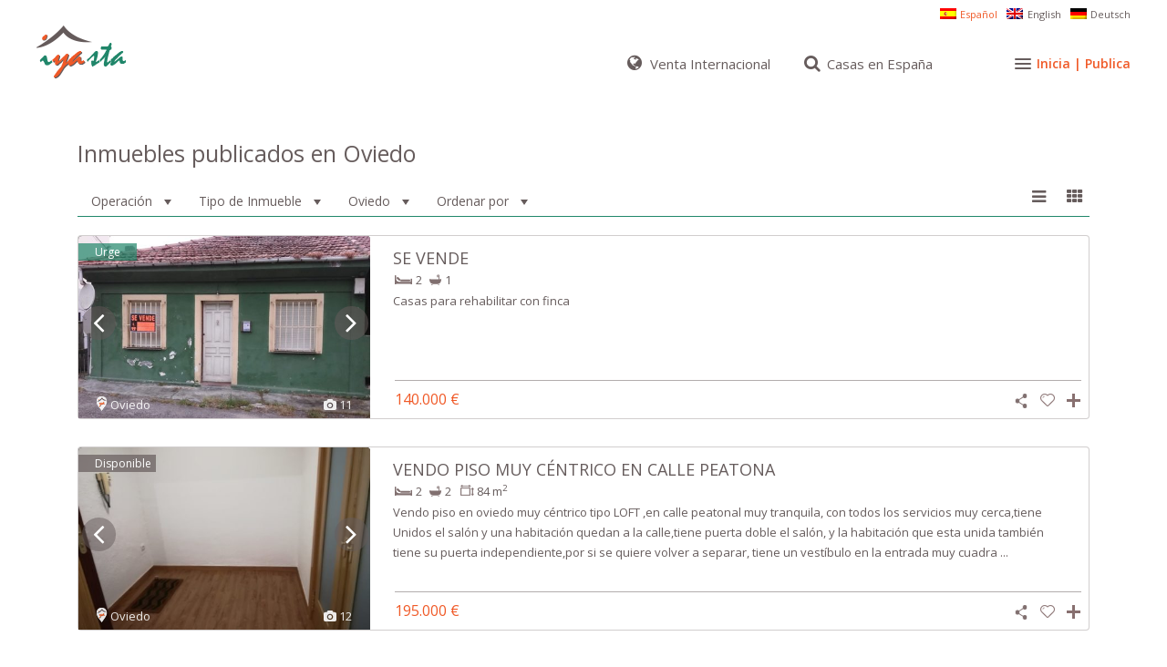

--- FILE ---
content_type: text/html; charset=UTF-8
request_url: https://iyasta.com/ciudad/oviedo/
body_size: 34501
content:
<!DOCTYPE html>
<html lang="es-ES">
<head>
<meta charset="UTF-8" />
<meta http-equiv="Content-Type" content="text/html; charset=utf-8"/>
<meta name="viewport" content="width=device-width, initial-scale=1">
<meta name="theme-color" content="#21876a">
<meta name="yandex-verification" content="946fd77898118ea7"/>
<title>
Oviedo | Ciudad | iyasta.com</title>
<meta name="description" content="Pisos, casas en venta, en alquiler, nacional e internacional. Anuncios particulares en España, sin inmobiliarias. Vende por más y antes ¡y ya está! iyasta.com">
<link rel="pingback" href="https://iyasta.com/xmlrpc.php" />
<link rel="shortcut icon" href="https://iyasta.com/wp-content/uploads/2017/05/casas-pisos-iyasta-300x300.png" type="image/x-icon" /><!-- Manifest added by SuperPWA - Progressive Web Apps Plugin For WordPress -->
<link rel="manifest" href="/superpwa-manifest.json">
<meta name="theme-color" content="#21876a">
<meta name="mobile-web-app-capable" content="yes">
<meta name="apple-touch-fullscreen" content="yes">
<meta name="apple-mobile-web-app-title" content="iyasta.com">
<meta name="application-name" content="iyasta.com">
<meta name="apple-mobile-web-app-capable" content="yes">
<meta name="apple-mobile-web-app-status-bar-style" content="default">
<link rel="apple-touch-icon"  href="https://iyasta.com/wp-content/uploads/2020/11/iyasta-aplicacion-pwa.png">
<link rel="apple-touch-icon" sizes="192x192" href="https://iyasta.com/wp-content/uploads/2020/11/iyasta-aplicacion-pwa.png">
<!-- / SuperPWA.com -->
<meta name='robots' content='max-image-preview:large' />
<link rel="alternate" hreflang="es" href="https://iyasta.com/ciudad/oviedo/" />
<link rel="alternate" hreflang="en" href="https://iyasta.com/en/ciudad/oviedo-en/" />
<link rel="alternate" hreflang="de" href="https://iyasta.com/de/ciudad/oviedo-de/" />
<link rel="alternate" hreflang="x-default" href="https://iyasta.com/ciudad/oviedo/" />
<!-- Google Tag Manager for WordPress by gtm4wp.com -->
<script data-cfasync="false" data-pagespeed-no-defer>
var gtm4wp_datalayer_name = "dataLayer";
var dataLayer = dataLayer || [];
</script>
<!-- End Google Tag Manager for WordPress by gtm4wp.com --><link rel='dns-prefetch' href='//www.google.com' />
<link rel='dns-prefetch' href='//maps-api-ssl.google.com' />
<link rel='dns-prefetch' href='//fonts.googleapis.com' />
<link rel="alternate" type="application/rss+xml" title="iyasta.com &raquo; Feed" href="https://iyasta.com/feed/" />
<link rel="alternate" type="application/rss+xml" title="iyasta.com &raquo; Feed de los comentarios" href="https://iyasta.com/comments/feed/" />
<link rel="alternate" type="application/rss+xml" title="iyasta.com &raquo; Oviedo Ciudad Feed" href="https://iyasta.com/ciudad/oviedo/feed/" />
<style id='wp-img-auto-sizes-contain-inline-css' type='text/css'>
img:is([sizes=auto i],[sizes^="auto," i]){contain-intrinsic-size:3000px 1500px}
/*# sourceURL=wp-img-auto-sizes-contain-inline-css */
</style>
<!-- <link rel='stylesheet' id='wp-block-library-css' href='https://iyasta.com/wp-includes/css/dist/block-library/style.min.css?ver=6.9' type='text/css' media='all' /> -->
<link rel="stylesheet" type="text/css" href="//iyasta.com/wp-content/cache/wpfc-minified/jnnwf84h/47fcl.css" media="all"/>
<style id='global-styles-inline-css' type='text/css'>
:root{--wp--preset--aspect-ratio--square: 1;--wp--preset--aspect-ratio--4-3: 4/3;--wp--preset--aspect-ratio--3-4: 3/4;--wp--preset--aspect-ratio--3-2: 3/2;--wp--preset--aspect-ratio--2-3: 2/3;--wp--preset--aspect-ratio--16-9: 16/9;--wp--preset--aspect-ratio--9-16: 9/16;--wp--preset--color--black: #000000;--wp--preset--color--cyan-bluish-gray: #abb8c3;--wp--preset--color--white: #ffffff;--wp--preset--color--pale-pink: #f78da7;--wp--preset--color--vivid-red: #cf2e2e;--wp--preset--color--luminous-vivid-orange: #ff6900;--wp--preset--color--luminous-vivid-amber: #fcb900;--wp--preset--color--light-green-cyan: #7bdcb5;--wp--preset--color--vivid-green-cyan: #00d084;--wp--preset--color--pale-cyan-blue: #8ed1fc;--wp--preset--color--vivid-cyan-blue: #0693e3;--wp--preset--color--vivid-purple: #9b51e0;--wp--preset--gradient--vivid-cyan-blue-to-vivid-purple: linear-gradient(135deg,rgb(6,147,227) 0%,rgb(155,81,224) 100%);--wp--preset--gradient--light-green-cyan-to-vivid-green-cyan: linear-gradient(135deg,rgb(122,220,180) 0%,rgb(0,208,130) 100%);--wp--preset--gradient--luminous-vivid-amber-to-luminous-vivid-orange: linear-gradient(135deg,rgb(252,185,0) 0%,rgb(255,105,0) 100%);--wp--preset--gradient--luminous-vivid-orange-to-vivid-red: linear-gradient(135deg,rgb(255,105,0) 0%,rgb(207,46,46) 100%);--wp--preset--gradient--very-light-gray-to-cyan-bluish-gray: linear-gradient(135deg,rgb(238,238,238) 0%,rgb(169,184,195) 100%);--wp--preset--gradient--cool-to-warm-spectrum: linear-gradient(135deg,rgb(74,234,220) 0%,rgb(151,120,209) 20%,rgb(207,42,186) 40%,rgb(238,44,130) 60%,rgb(251,105,98) 80%,rgb(254,248,76) 100%);--wp--preset--gradient--blush-light-purple: linear-gradient(135deg,rgb(255,206,236) 0%,rgb(152,150,240) 100%);--wp--preset--gradient--blush-bordeaux: linear-gradient(135deg,rgb(254,205,165) 0%,rgb(254,45,45) 50%,rgb(107,0,62) 100%);--wp--preset--gradient--luminous-dusk: linear-gradient(135deg,rgb(255,203,112) 0%,rgb(199,81,192) 50%,rgb(65,88,208) 100%);--wp--preset--gradient--pale-ocean: linear-gradient(135deg,rgb(255,245,203) 0%,rgb(182,227,212) 50%,rgb(51,167,181) 100%);--wp--preset--gradient--electric-grass: linear-gradient(135deg,rgb(202,248,128) 0%,rgb(113,206,126) 100%);--wp--preset--gradient--midnight: linear-gradient(135deg,rgb(2,3,129) 0%,rgb(40,116,252) 100%);--wp--preset--font-size--small: 13px;--wp--preset--font-size--medium: 20px;--wp--preset--font-size--large: 36px;--wp--preset--font-size--x-large: 42px;--wp--preset--spacing--20: 0.44rem;--wp--preset--spacing--30: 0.67rem;--wp--preset--spacing--40: 1rem;--wp--preset--spacing--50: 1.5rem;--wp--preset--spacing--60: 2.25rem;--wp--preset--spacing--70: 3.38rem;--wp--preset--spacing--80: 5.06rem;--wp--preset--shadow--natural: 6px 6px 9px rgba(0, 0, 0, 0.2);--wp--preset--shadow--deep: 12px 12px 50px rgba(0, 0, 0, 0.4);--wp--preset--shadow--sharp: 6px 6px 0px rgba(0, 0, 0, 0.2);--wp--preset--shadow--outlined: 6px 6px 0px -3px rgb(255, 255, 255), 6px 6px rgb(0, 0, 0);--wp--preset--shadow--crisp: 6px 6px 0px rgb(0, 0, 0);}:where(.is-layout-flex){gap: 0.5em;}:where(.is-layout-grid){gap: 0.5em;}body .is-layout-flex{display: flex;}.is-layout-flex{flex-wrap: wrap;align-items: center;}.is-layout-flex > :is(*, div){margin: 0;}body .is-layout-grid{display: grid;}.is-layout-grid > :is(*, div){margin: 0;}:where(.wp-block-columns.is-layout-flex){gap: 2em;}:where(.wp-block-columns.is-layout-grid){gap: 2em;}:where(.wp-block-post-template.is-layout-flex){gap: 1.25em;}:where(.wp-block-post-template.is-layout-grid){gap: 1.25em;}.has-black-color{color: var(--wp--preset--color--black) !important;}.has-cyan-bluish-gray-color{color: var(--wp--preset--color--cyan-bluish-gray) !important;}.has-white-color{color: var(--wp--preset--color--white) !important;}.has-pale-pink-color{color: var(--wp--preset--color--pale-pink) !important;}.has-vivid-red-color{color: var(--wp--preset--color--vivid-red) !important;}.has-luminous-vivid-orange-color{color: var(--wp--preset--color--luminous-vivid-orange) !important;}.has-luminous-vivid-amber-color{color: var(--wp--preset--color--luminous-vivid-amber) !important;}.has-light-green-cyan-color{color: var(--wp--preset--color--light-green-cyan) !important;}.has-vivid-green-cyan-color{color: var(--wp--preset--color--vivid-green-cyan) !important;}.has-pale-cyan-blue-color{color: var(--wp--preset--color--pale-cyan-blue) !important;}.has-vivid-cyan-blue-color{color: var(--wp--preset--color--vivid-cyan-blue) !important;}.has-vivid-purple-color{color: var(--wp--preset--color--vivid-purple) !important;}.has-black-background-color{background-color: var(--wp--preset--color--black) !important;}.has-cyan-bluish-gray-background-color{background-color: var(--wp--preset--color--cyan-bluish-gray) !important;}.has-white-background-color{background-color: var(--wp--preset--color--white) !important;}.has-pale-pink-background-color{background-color: var(--wp--preset--color--pale-pink) !important;}.has-vivid-red-background-color{background-color: var(--wp--preset--color--vivid-red) !important;}.has-luminous-vivid-orange-background-color{background-color: var(--wp--preset--color--luminous-vivid-orange) !important;}.has-luminous-vivid-amber-background-color{background-color: var(--wp--preset--color--luminous-vivid-amber) !important;}.has-light-green-cyan-background-color{background-color: var(--wp--preset--color--light-green-cyan) !important;}.has-vivid-green-cyan-background-color{background-color: var(--wp--preset--color--vivid-green-cyan) !important;}.has-pale-cyan-blue-background-color{background-color: var(--wp--preset--color--pale-cyan-blue) !important;}.has-vivid-cyan-blue-background-color{background-color: var(--wp--preset--color--vivid-cyan-blue) !important;}.has-vivid-purple-background-color{background-color: var(--wp--preset--color--vivid-purple) !important;}.has-black-border-color{border-color: var(--wp--preset--color--black) !important;}.has-cyan-bluish-gray-border-color{border-color: var(--wp--preset--color--cyan-bluish-gray) !important;}.has-white-border-color{border-color: var(--wp--preset--color--white) !important;}.has-pale-pink-border-color{border-color: var(--wp--preset--color--pale-pink) !important;}.has-vivid-red-border-color{border-color: var(--wp--preset--color--vivid-red) !important;}.has-luminous-vivid-orange-border-color{border-color: var(--wp--preset--color--luminous-vivid-orange) !important;}.has-luminous-vivid-amber-border-color{border-color: var(--wp--preset--color--luminous-vivid-amber) !important;}.has-light-green-cyan-border-color{border-color: var(--wp--preset--color--light-green-cyan) !important;}.has-vivid-green-cyan-border-color{border-color: var(--wp--preset--color--vivid-green-cyan) !important;}.has-pale-cyan-blue-border-color{border-color: var(--wp--preset--color--pale-cyan-blue) !important;}.has-vivid-cyan-blue-border-color{border-color: var(--wp--preset--color--vivid-cyan-blue) !important;}.has-vivid-purple-border-color{border-color: var(--wp--preset--color--vivid-purple) !important;}.has-vivid-cyan-blue-to-vivid-purple-gradient-background{background: var(--wp--preset--gradient--vivid-cyan-blue-to-vivid-purple) !important;}.has-light-green-cyan-to-vivid-green-cyan-gradient-background{background: var(--wp--preset--gradient--light-green-cyan-to-vivid-green-cyan) !important;}.has-luminous-vivid-amber-to-luminous-vivid-orange-gradient-background{background: var(--wp--preset--gradient--luminous-vivid-amber-to-luminous-vivid-orange) !important;}.has-luminous-vivid-orange-to-vivid-red-gradient-background{background: var(--wp--preset--gradient--luminous-vivid-orange-to-vivid-red) !important;}.has-very-light-gray-to-cyan-bluish-gray-gradient-background{background: var(--wp--preset--gradient--very-light-gray-to-cyan-bluish-gray) !important;}.has-cool-to-warm-spectrum-gradient-background{background: var(--wp--preset--gradient--cool-to-warm-spectrum) !important;}.has-blush-light-purple-gradient-background{background: var(--wp--preset--gradient--blush-light-purple) !important;}.has-blush-bordeaux-gradient-background{background: var(--wp--preset--gradient--blush-bordeaux) !important;}.has-luminous-dusk-gradient-background{background: var(--wp--preset--gradient--luminous-dusk) !important;}.has-pale-ocean-gradient-background{background: var(--wp--preset--gradient--pale-ocean) !important;}.has-electric-grass-gradient-background{background: var(--wp--preset--gradient--electric-grass) !important;}.has-midnight-gradient-background{background: var(--wp--preset--gradient--midnight) !important;}.has-small-font-size{font-size: var(--wp--preset--font-size--small) !important;}.has-medium-font-size{font-size: var(--wp--preset--font-size--medium) !important;}.has-large-font-size{font-size: var(--wp--preset--font-size--large) !important;}.has-x-large-font-size{font-size: var(--wp--preset--font-size--x-large) !important;}
/*# sourceURL=global-styles-inline-css */
</style>
<style id='classic-theme-styles-inline-css' type='text/css'>
/*! This file is auto-generated */
.wp-block-button__link{color:#fff;background-color:#32373c;border-radius:9999px;box-shadow:none;text-decoration:none;padding:calc(.667em + 2px) calc(1.333em + 2px);font-size:1.125em}.wp-block-file__button{background:#32373c;color:#fff;text-decoration:none}
/*# sourceURL=/wp-includes/css/classic-themes.min.css */
</style>
<!-- <link rel='stylesheet' id='wpml-blocks-css' href='https://iyasta.com/wp-content/plugins/sitepress-multilingual-cms/dist/css/blocks/styles.css?ver=4.6.4' type='text/css' media='all' /> -->
<!-- <link rel='stylesheet' id='contact-form-7-css' href='https://iyasta.com/wp-content/plugins/contact-form-7/includes/css/styles.css?ver=6.1.4' type='text/css' media='all' /> -->
<!-- <link rel='stylesheet' id='wpml-legacy-horizontal-list-0-css' href='https://iyasta.com/wp-content/plugins/sitepress-multilingual-cms/templates/language-switchers/legacy-list-horizontal/style.min.css?ver=1' type='text/css' media='all' /> -->
<link rel="stylesheet" type="text/css" href="//iyasta.com/wp-content/cache/wpfc-minified/dt2f937f/47fcl.css" media="all"/>
<style id='wpml-legacy-horizontal-list-0-inline-css' type='text/css'>
.wpml-ls-sidebars-fourth-footer-widget-area{background-color:#ffffff;}.wpml-ls-sidebars-fourth-footer-widget-area, .wpml-ls-sidebars-fourth-footer-widget-area .wpml-ls-sub-menu, .wpml-ls-sidebars-fourth-footer-widget-area a {border-color:#ffffff;}.wpml-ls-sidebars-fourth-footer-widget-area a, .wpml-ls-sidebars-fourth-footer-widget-area .wpml-ls-sub-menu a, .wpml-ls-sidebars-fourth-footer-widget-area .wpml-ls-sub-menu a:link, .wpml-ls-sidebars-fourth-footer-widget-area li:not(.wpml-ls-current-language) .wpml-ls-link, .wpml-ls-sidebars-fourth-footer-widget-area li:not(.wpml-ls-current-language) .wpml-ls-link:link {color:#665c5c;background-color:#ffffff;}.wpml-ls-sidebars-fourth-footer-widget-area a, .wpml-ls-sidebars-fourth-footer-widget-area .wpml-ls-sub-menu a:hover,.wpml-ls-sidebars-fourth-footer-widget-area .wpml-ls-sub-menu a:focus, .wpml-ls-sidebars-fourth-footer-widget-area .wpml-ls-sub-menu a:link:hover, .wpml-ls-sidebars-fourth-footer-widget-area .wpml-ls-sub-menu a:link:focus {color:#665c5c;background-color:#ffffff;}.wpml-ls-sidebars-fourth-footer-widget-area .wpml-ls-current-language > a {color:#f05a28;background-color:#ffffff;}.wpml-ls-sidebars-fourth-footer-widget-area .wpml-ls-current-language:hover>a, .wpml-ls-sidebars-fourth-footer-widget-area .wpml-ls-current-language>a:focus {color:#f05a28;background-color:#ffffff;}
.wpml-ls-sidebars-top-bar-right-widget-area{background-color:#ffffff;}.wpml-ls-sidebars-top-bar-right-widget-area, .wpml-ls-sidebars-top-bar-right-widget-area .wpml-ls-sub-menu, .wpml-ls-sidebars-top-bar-right-widget-area a {border-color:#ffffff;}.wpml-ls-sidebars-top-bar-right-widget-area a, .wpml-ls-sidebars-top-bar-right-widget-area .wpml-ls-sub-menu a, .wpml-ls-sidebars-top-bar-right-widget-area .wpml-ls-sub-menu a:link, .wpml-ls-sidebars-top-bar-right-widget-area li:not(.wpml-ls-current-language) .wpml-ls-link, .wpml-ls-sidebars-top-bar-right-widget-area li:not(.wpml-ls-current-language) .wpml-ls-link:link {color:#665c5c;background-color:#ffffff;}.wpml-ls-sidebars-top-bar-right-widget-area a, .wpml-ls-sidebars-top-bar-right-widget-area .wpml-ls-sub-menu a:hover,.wpml-ls-sidebars-top-bar-right-widget-area .wpml-ls-sub-menu a:focus, .wpml-ls-sidebars-top-bar-right-widget-area .wpml-ls-sub-menu a:link:hover, .wpml-ls-sidebars-top-bar-right-widget-area .wpml-ls-sub-menu a:link:focus {color:#f05a28;background-color:#ffffff;}.wpml-ls-sidebars-top-bar-right-widget-area .wpml-ls-current-language > a {color:#f05a28;background-color:#ffffff;}.wpml-ls-sidebars-top-bar-right-widget-area .wpml-ls-current-language:hover>a, .wpml-ls-sidebars-top-bar-right-widget-area .wpml-ls-current-language>a:focus {color:#f05a28;background-color:#ffffff;}
.wpml-ls-statics-shortcode_actions{background-color:#ffffff;}.wpml-ls-statics-shortcode_actions, .wpml-ls-statics-shortcode_actions .wpml-ls-sub-menu, .wpml-ls-statics-shortcode_actions a {border-color:#ffffff;}.wpml-ls-statics-shortcode_actions a, .wpml-ls-statics-shortcode_actions .wpml-ls-sub-menu a, .wpml-ls-statics-shortcode_actions .wpml-ls-sub-menu a:link, .wpml-ls-statics-shortcode_actions li:not(.wpml-ls-current-language) .wpml-ls-link, .wpml-ls-statics-shortcode_actions li:not(.wpml-ls-current-language) .wpml-ls-link:link {color:#665c5c;background-color:#ffffff;}.wpml-ls-statics-shortcode_actions a, .wpml-ls-statics-shortcode_actions .wpml-ls-sub-menu a:hover,.wpml-ls-statics-shortcode_actions .wpml-ls-sub-menu a:focus, .wpml-ls-statics-shortcode_actions .wpml-ls-sub-menu a:link:hover, .wpml-ls-statics-shortcode_actions .wpml-ls-sub-menu a:link:focus {color:#665c5c;background-color:#ffffff;}.wpml-ls-statics-shortcode_actions .wpml-ls-current-language > a {color:#f05a28;background-color:#ffffff;}.wpml-ls-statics-shortcode_actions .wpml-ls-current-language:hover>a, .wpml-ls-statics-shortcode_actions .wpml-ls-current-language>a:focus {color:#f05a28;background-color:#ffffff;}
/*# sourceURL=wpml-legacy-horizontal-list-0-inline-css */
</style>
<!-- <link rel='stylesheet' id='chld_thm_cfg_parent-css' href='https://iyasta.com/wp-content/themes/wpresidence/style.css?ver=6.9' type='text/css' media='all' /> -->
<!-- <link rel='stylesheet' id='wpestate_style-css' href='https://iyasta.com/wp-content/themes/wpresidence-child/style.css?ver=1.0' type='text/css' media='all' /> -->
<!-- <link rel='stylesheet' id='wpestate_media-css' href='https://iyasta.com/wp-content/themes/wpresidence/css/my_media.css?ver=1.0' type='text/css' media='all' /> -->
<!-- <link rel='stylesheet' id='prettyphoto-css' href='https://iyasta.com/wp-content/plugins/js_composer/assets/lib/vendor/prettyphoto/css/prettyPhoto.min.css?ver=8.7.1' type='text/css' media='all' /> -->
<link rel="stylesheet" type="text/css" href="//iyasta.com/wp-content/cache/wpfc-minified/dr6aq89g/47fcl.css" media="all"/>
<link rel='stylesheet' id='wpestate-opensans-css' href='https://fonts.googleapis.com/css?family=Open+Sans%3A400%2C600%2C300&#038;subset=latin%2Clatin-ext&#038;ver=6.9' type='text/css' media='all' />
<!-- <link rel='stylesheet' id='font-awesome.min-css' href='https://iyasta.com/wp-content/themes/wpresidence/css/fontawesome/css/font-awesome.min.css?ver=6.9' type='text/css' media='all' /> -->
<!-- <link rel='stylesheet' id='jquery.ui.theme-css' href='https://iyasta.com/wp-content/themes/wpresidence/css/jquery-ui.min.css?ver=6.9' type='text/css' media='all' /> -->
<!-- <link rel='stylesheet' id='bsf-Defaults-css' href='https://iyasta.com/wp-content/uploads/smile_fonts/Defaults/Defaults.css?ver=3.19.5' type='text/css' media='all' /> -->
<link rel="stylesheet" type="text/css" href="//iyasta.com/wp-content/cache/wpfc-minified/giwu901/47fcl.css" media="all"/>
<script src='//iyasta.com/wp-content/cache/wpfc-minified/2qfru59o/47fcl.js' type="text/javascript"></script>
<!-- <script type="text/javascript" src="https://iyasta.com/wp-includes/js/jquery/jquery.min.js?ver=3.7.1" id="jquery-core-js"></script> -->
<!-- <script type="text/javascript" src="https://iyasta.com/wp-includes/js/jquery/jquery-migrate.min.js?ver=3.4.1" id="jquery-migrate-js"></script> -->
<script type="text/javascript" id="wpml-cookie-js-extra">
/* <![CDATA[ */
var wpml_cookies = {"wp-wpml_current_language":{"value":"es","expires":1,"path":"/"}};
var wpml_cookies = {"wp-wpml_current_language":{"value":"es","expires":1,"path":"/"}};
//# sourceURL=wpml-cookie-js-extra
/* ]]> */
</script>
<script src='//iyasta.com/wp-content/cache/wpfc-minified/8jmiay6x/47fcl.js' type="text/javascript"></script>
<!-- <script type="text/javascript" src="https://iyasta.com/wp-content/plugins/sitepress-multilingual-cms/res/js/cookies/language-cookie.js?ver=4.6.4" id="wpml-cookie-js"></script> -->
<!-- <script type="text/javascript" src="//iyasta.com/wp-content/plugins/revslider/sr6/assets/js/rbtools.min.js?ver=6.7.39" defer async id="tp-tools-js"></script> -->
<!-- <script type="text/javascript" src="//iyasta.com/wp-content/plugins/revslider/sr6/assets/js/rs6.min.js?ver=6.7.39" defer async id="revmin-js"></script> -->
<!-- <script type="text/javascript" src="https://iyasta.com/wp-content/themes/wpresidence/js/bootstrap.min.js?ver=1.0" id="bootstrap-js"></script> -->
<!-- <script type="text/javascript" src="https://iyasta.com/wp-content/themes/wpresidence/js/modernizr.custom.62456.js?ver=1.0" id="modernizr-js"></script> -->
<script type="text/javascript" src="https://maps-api-ssl.google.com/maps/api/js?libraries=places&amp;key=AIzaSyA1ex40t0X665Kh_WDG4P5BKxf5-2irnqg&amp;ver=1.0" id="googlemap-js"></script>
<script></script><link rel="https://api.w.org/" href="https://iyasta.com/wp-json/" /><link rel="EditURI" type="application/rsd+xml" title="RSD" href="https://iyasta.com/xmlrpc.php?rsd" />
<meta name="generator" content="WordPress 6.9" />
<meta name="generator" content="WPML ver:4.6.4 stt:1,3,2;" />
<!-- Google Tag Manager for WordPress by gtm4wp.com -->
<!-- GTM Container placement set to footer -->
<script data-cfasync="false" data-pagespeed-no-defer type="text/javascript">
var dataLayer_content = {"pagePostType":"estate_property","pagePostType2":"tax-estate_property","pageCategory":[]};
dataLayer.push( dataLayer_content );
</script>
<script data-cfasync="false" data-pagespeed-no-defer type="text/javascript">
(function(w,d,s,l,i){w[l]=w[l]||[];w[l].push({'gtm.start':
new Date().getTime(),event:'gtm.js'});var f=d.getElementsByTagName(s)[0],
j=d.createElement(s),dl=l!='dataLayer'?'&l='+l:'';j.async=true;j.src=
'//www.googletagmanager.com/gtm.js?id='+i+dl;f.parentNode.insertBefore(j,f);
})(window,document,'script','dataLayer','GTM-5WWR24C');
</script>
<!-- End Google Tag Manager for WordPress by gtm4wp.com --><style type='text/css'>.property_listing img{border-bottom: 3px solid #f05a28;}button.slick-prev.slick-arrow, button.slick-next.slick-arrow,.wpresidence_button,.comment-form #submit, #adv-search-header-3,#tab_prpg>ul,.wpcf7-form input[type="submit"],.adv_results_wrapper #advanced_submit_2,.wpb_btn-info,#slider_enable_map:hover, #slider_enable_street:hover, #slider_enable_slider:hover,#colophon .social_sidebar_internal a:hover, #primary .social_sidebar_internal a:hover,.ui-widget-header,.slider_control_left, .slider_control_right,.single-content input[type="submit"] ,#slider_enable_slider.slideron,#slider_enable_street.slideron, #slider_enable_map.slideron ,.comment-form #submit,#add_favorites.isfavorite:hover,#add_favorites:hover,.carousel-control-theme-prev,.carousel-control-theme-next,#primary .social_sidebar_internal a:hover , #adv-search-header-mobile,#adv-search-header-1, .featured_second_line, .wpb_btn-info, .agent_contanct_form input[type="submit"]{background-color: #f05a28!important;}.wpresidence_button{border:none;}.comment-form #submit, .blog_unit_image img, .blog2v img, .single-content input[type="submit"] ,.agentpict,.featured_property img , .agent_unit img {border-bottom: 3px solid #f05a28!important;}.agent_unit_social a:hover,.featured_prop_price .price_label,.featured_prop_price .price_label_before,.compare_item_head .property_price,#grid_view:hover, #list_view:hover,#primary a:hover,.front_plan_row:hover,.adv_extended_options_text,.slider-content h3 a:hover,.agent_unit_social_single a:hover ,.adv_extended_options_text:hover ,.breadcrumb a:hover , .property-panel h4:hover,.featured_article:hover .featured_article_right, .info_details .prop_pricex,#contactinfobox,.info_details #infobox_title,.featured_property:hover h2 a,.blog_unit:hover h3 a,.blog_unit_meta .read_more:hover,.blog_unit_meta a:hover,.agent_unit:hover h4 a,.listing_filter_select.open .filter_menu_trigger,.wpestate_accordion_tab .ui-state-active a,.wpestate_accordion_tab .ui-state-active a:link,.wpestate_accordion_tab .ui-state-active a:visited,.theme-slider-price, .agent_unit:hover h4 a,.meta-info a:hover,.widget_latest_price,.pack-listing-title,#colophon a:hover, #colophon li a:hover,.price_area, .property_listing:hover h4 a, .listing_unit_price_wrapper,a:hover, a:focus, .top_bar .social_sidebar_internal a:hover,.pagination > .active > a, .pagination > .active > span, .pagination > .active > a:hover, .pagination > .active > span:hover, .pagination > .active > a:focus, .pagination > .active > span:focus,.featured_prop_price,.user_menu,.user_loged i, #access .current-menu-item >a, #access .current-menu-parent>a, #access .current-menu-ancestor>a,#access .menu li:hover>a, #access .menu li:hover>a:active, #access .menu li:hover>a:focus{color: #f05a28;}#amount_wd, #amount,#amount_mobile,#amount_sh{color: #f05a28!important;}.featured_article_title{border-top: 3px solid #f05a28!important;}.scrollon {border: 1px solid #f05a28;}body,.wide {background-color: #fff;} .content_wrapper{ background-color: #fff;} .fixed_header.header_transparent .header_wrapper,.header_transparent .header_wrapper.navbar-fixed-top.customnav,.header_wrapper ,.master_header,#access ul ul,.customnav{background-color: #fff}.featured_article_righ, .featured_article_secondline,.property_location .inforoom, .property_location .infobath , .agent_meta , .blog_unit_meta a, .property_location .infosize,.sale_line , .meta-info a, .breadcrumb > li + li:before, .blog_unit_meta, .meta-info,.agent_position,.breadcrumb a {color: #768082;}.submit_action,#access ul.menu >li>a{color: #665c5c;}.menu_user_picture{border-color:#665c5c;}.navicon:before, .navicon:after,.navicon{background: #665c5c; }.header_transparent .menu_user_tools, .header_transparent .submit_action,.header_transparent #access ul.menu >li>a{color: #;}.header_transparent .navicon:before, .header_transparent .navicon:after,.header_transparent .navicon{background: #;}.header_transparent .menu_user_picture{border-color: #;}.customnav #access ul.menu >li>a:hover,#access ul.menu >li>a:hover,.hover_type_3 #access .menu > li:hover>a,.hover_type_4 #access .menu > li:hover>a,.hover_type_6 #access .menu > li:hover>a {color: #f05a28;}.hover_type_5 #access .menu > li:hover>a {border-bottom: 3px solid #f05a28;}.hover_type_6 #access .menu > li:hover>a {border: 2px solid #f05a28;}.hover_type_2 #access .menu > li:hover>a:before {border-top: 3px solid #f05a28;}body,a,label,input[type=text], input[type=password], input[type=email], input[type=url], input[type=number], textarea, .slider-content, .listing-details, .form-control, #user_menu_open i,#grid_view, #list_view, .listing_details a, .notice_area, .social-agent-page a, .prop_detailsx, #reg_passmail_topbar,#reg_passmail, .testimonial-text,.wpestate_tabs .ui-widget-content, .wpestate_tour .ui-widget-content, .wpestate_accordion_tab .ui-widget-content, .wpestate_accordion_tab .ui-state-default, .wpestate_accordion_tab .ui-widget-content .ui-state-default, .wpestate_accordion_tab .ui-widget-header .ui-state-default,.filter_menu{ color: #665c5c;}.caret, .caret_sidebar, .advanced_search_shortcode .caret_filter{ border-top: 6px solid #665c5c;}.pagination > li > a,.pagination > li > span,.filter_menu li:hover,.single-content p a,.featured_article:hover h2 a,.user_dashboard_listed a,.blog_unit_meta .read_more, .slider-content .read_more, .blog2v .read_more, .breadcrumb .active{color: #f05a28;}h1, h2, h3, h4, h5, h6, h1 a, h2 a, h3 a, h4 a, h5 a, h6 a ,.featured_property h2 a, .featured_property h2,.blog_unit h3, .blog_unit h3 a,.submit_container_header {color: #665c5c;}#colophon {background-color: #665c5c;}#colophon, #colophon a, #colophon li a ,#colophon .widget-title-footer{color: #fff;}.sub_footer, .subfooter_menu a, .subfooter_menu li a {color: #fff!important;}.top_bar_wrapper{background-color:#fff;}.top_bar,.top_bar a{color:#f0f0f0;}.advanced_search_shortcode .caret_filter,.advanced_search_shortcode .form-control,.advanced_search_shortcode input[type=text],.advanced_search_shortcode .form-control::-webkit-input-placeholder,.adv-search-1 .caret_filter,.adv-search-1 .form-control,.adv-search-1 input[type=text],.adv-search-1 .form-control::-webkit-input-placeholder{color:#665c5c;}.featured_article_title, .testimonial-text, .adv1-holder,.advanced_search_shortcode, .featured_secondline , .property_listing ,.agent_unit, .blog_unit { background-color:#ffffff;}.featured_article,.mortgage_calculator_div, .loginwd_sidebar, .advanced_search_sidebar, .advanced_search_shortcode, #access ul ul, .testimonial-text, .submit_container, .zillow_widget, .featured_property, .property_listing ,.agent_unit,.blog_unit,property_listing{border-color:#e9e9e9;}.company_headline, .loginwd_sidebar .widget-title-sidebar,.advanced_search_sidebar .widget-title-footer,.advanced_search_sidebar .widget-title-sidebar ,.zillow_widget .widget-title-footer,.zillow_widget .widget-title-sidebar, .adv1-holder,.notice_area,.top_bar_wrapper, .master_header,#access ul ul a , .listing_filters_head, .listing_filters{border-bottom: 1px solid #e9e9e9;}.adv-search-1, .notice_area,.listing_filters_head, .listing_filters, .listing_unit_price_wrapper{border-top: 1px solid #e9e9e9;}.adv1-holder{border-left: 1px solid #e9e9e9;}#search_wrapper{border-bottom: 3px solid #e9e9e9;}.wpresidence_button:hover,.twitter_wrapper, .slider_control_right:hover, .slider_control_left:hover, .comment-form #submit:hover, .carousel-control-theme-prev:hover, .carousel-control-theme-next:hover , .wpb_btn-info:hover, #advanced_submit_2:hover, #agent_submit:hover{background-color: #665c5c!important;} .wpb_btn-info, .agent_contanct_form input[type="submit"], .twitter_wrapper{border-bottom: 3px solid #665c5c!important;}.icon_selected,.featured_prop_label {color: #665c5c!important;}#tab_prpg li{border-right: 1px solid #665c5c;}#adv-search-header-1 { background: rgba(76, 175, 80, 0.0)!important;}#advanced_submit_2:hover{ background: rgba(76, 175, 80, 0.0)!important; color: #f05a28!important; -ms-transform: scale(1.5); /* IE 9 */ -webkit-transform: scale(1.5); /* Safari */ transform: scale(1.5); transition: 0.5s linear;}.login_form label {margin-bottom: 11px;}#collapseThree fa fa-times {color: #F57C00;}.listing_detail col-md-4 .fa fa-times,.featured_prop_price .price_label {color: #FF9800;}@media only screen and (max-width: 1150px){#access a {font-size: 14px;padding-left: 12px;padding-right: 12px;}}@media only screen and (max-width: 1024px) and (min-width: 992px){#access {max-width: 629px;}}.header_media {background-color: #fff;}.adv_results_wrapper .adv1-holder,.adv_results_wrapper .adv-search-1 {background: #fff;}button.slick-prev.slick-arrow,button.slick-next.slick-arrow{background-color: #fff!important;color: #f05a28;border: 1px solid rgba(102,92,92);}#primary .agent_contanct_form,#primary .widget-container.boxed_widget {background-color: #fff;}#primary,#primary a,#primary label,.advanced_search_sidebar .form-control::-webkit-input-placeholder {color: #665c5c;}#primary .boxed_widget,#primary .boxed_widget a,#primary .boxed_widget label,.boxed_widget .advanced_search_sidebar .form-control::-webkit-input-placeholder {color: #;}</style><meta name="generator" content="Powered by WPBakery Page Builder - drag and drop page builder for WordPress."/>
<meta name="generator" content="Powered by Slider Revolution 6.7.39 - responsive, Mobile-Friendly Slider Plugin for WordPress with comfortable drag and drop interface." />
<link rel="icon" href="https://iyasta.com/wp-content/uploads/2017/05/cropped-Favicon-ia-32x32.png" sizes="32x32" />
<link rel="icon" href="https://iyasta.com/wp-content/uploads/2017/05/cropped-Favicon-ia-192x192.png" sizes="192x192" />
<meta name="msapplication-TileImage" content="https://iyasta.com/wp-content/uploads/2017/05/cropped-Favicon-ia-270x270.png" />
<script>function setREVStartSize(e){
//window.requestAnimationFrame(function() {
window.RSIW = window.RSIW===undefined ? window.innerWidth : window.RSIW;
window.RSIH = window.RSIH===undefined ? window.innerHeight : window.RSIH;
try {
var pw = document.getElementById(e.c).parentNode.offsetWidth,
newh;
pw = pw===0 || isNaN(pw) || (e.l=="fullwidth" || e.layout=="fullwidth") ? window.RSIW : pw;
e.tabw = e.tabw===undefined ? 0 : parseInt(e.tabw);
e.thumbw = e.thumbw===undefined ? 0 : parseInt(e.thumbw);
e.tabh = e.tabh===undefined ? 0 : parseInt(e.tabh);
e.thumbh = e.thumbh===undefined ? 0 : parseInt(e.thumbh);
e.tabhide = e.tabhide===undefined ? 0 : parseInt(e.tabhide);
e.thumbhide = e.thumbhide===undefined ? 0 : parseInt(e.thumbhide);
e.mh = e.mh===undefined || e.mh=="" || e.mh==="auto" ? 0 : parseInt(e.mh,0);
if(e.layout==="fullscreen" || e.l==="fullscreen")
newh = Math.max(e.mh,window.RSIH);
else{
e.gw = Array.isArray(e.gw) ? e.gw : [e.gw];
for (var i in e.rl) if (e.gw[i]===undefined || e.gw[i]===0) e.gw[i] = e.gw[i-1];
e.gh = e.el===undefined || e.el==="" || (Array.isArray(e.el) && e.el.length==0)? e.gh : e.el;
e.gh = Array.isArray(e.gh) ? e.gh : [e.gh];
for (var i in e.rl) if (e.gh[i]===undefined || e.gh[i]===0) e.gh[i] = e.gh[i-1];
var nl = new Array(e.rl.length),
ix = 0,
sl;
e.tabw = e.tabhide>=pw ? 0 : e.tabw;
e.thumbw = e.thumbhide>=pw ? 0 : e.thumbw;
e.tabh = e.tabhide>=pw ? 0 : e.tabh;
e.thumbh = e.thumbhide>=pw ? 0 : e.thumbh;
for (var i in e.rl) nl[i] = e.rl[i]<window.RSIW ? 0 : e.rl[i];
sl = nl[0];
for (var i in nl) if (sl>nl[i] && nl[i]>0) { sl = nl[i]; ix=i;}
var m = pw>(e.gw[ix]+e.tabw+e.thumbw) ? 1 : (pw-(e.tabw+e.thumbw)) / (e.gw[ix]);
newh =  (e.gh[ix] * m) + (e.tabh + e.thumbh);
}
var el = document.getElementById(e.c);
if (el!==null && el) el.style.height = newh+"px";
el = document.getElementById(e.c+"_wrapper");
if (el!==null && el) {
el.style.height = newh+"px";
el.style.display = "block";
}
} catch(e){
console.log("Failure at Presize of Slider:" + e)
}
//});
};</script>
<noscript><style> .wpb_animate_when_almost_visible { opacity: 1; }</style></noscript><meta name="description" content="" >    <meta property="og:image" content="https://iyasta.com/wp-content/uploads/2020/06/20170622_114135-1.jpg"/>
<meta property="og:image:secure_url" content="https://iyasta.com/wp-content/uploads/2020/06/20170622_114135-1.jpg" />
<meta property="og:description"        content=" Casas para rehabilitar con finca" />
<!-- Google tag (gtag.js) -->
<script async src="https://www.googletagmanager.com/gtag/js?id=G-LPHFMYMCF2"></script>
<script>
window.dataLayer = window.dataLayer || [];
function gtag(){dataLayer.push(arguments);}
gtag('js', new Date());
gtag('config', 'G-LPHFMYMCF2');
</script>
<!-- Final de Google tag (gtag.js) -->
<script data-ad-client="ca-pub-2963466487946679" async src="https://pagead2.googlesyndication.com/pagead/js/adsbygoogle.js"></script>
<script async src="https://fundingchoicesmessages.google.com/i/pub-2963466487946679?ers=1" nonce="d9Ijh62ltU_kSO6bboBcVA"></script><script nonce="d9Ijh62ltU_kSO6bboBcVA">(function() {function signalGooglefcPresent() {if (!window.frames['googlefcPresent']) {if (document.body) {const iframe = document.createElement('iframe'); iframe.style = 'width: 0; height: 0; border: none; z-index: -1000; left: -1000px; top: -1000px;'; iframe.style.display = 'none'; iframe.name = 'googlefcPresent'; document.body.appendChild(iframe);} else {setTimeout(signalGooglefcPresent, 0);}}}signalGooglefcPresent();})();</script>
<!-- <link rel='stylesheet' id='rs-plugin-settings-css' href='//iyasta.com/wp-content/plugins/revslider/sr6/assets/css/rs6.css?ver=6.7.39' type='text/css' media='all' /> -->
<link rel="stylesheet" type="text/css" href="//iyasta.com/wp-content/cache/wpfc-minified/m02guxnw/47fcl.css" media="all"/>
<style id='rs-plugin-settings-inline-css' type='text/css'>
#rs-demo-id {}
/*# sourceURL=rs-plugin-settings-inline-css */
</style>
</head>
<body class="archive tax-property_city term-oviedo term-87 wp-theme-wpresidence wp-child-theme-wpresidence-child  has_top_bar wpb-js-composer js-comp-ver-8.7.1 vc_responsive">  
<div class="general-loader" style="display:none!important; background-image: url(https://iyasta.com/wp-content/uploads/2017/05/venta-iyasta-inmobiliaria.png);left: 45%;top: 45%;position: fixed;z-index: 9999;background-repeat: no-repeat;"><i style="font-size: 100px;margin: -20px;color: #21876a;" class="fa fa-circle-o-notch fa-pulses fa-spin"></i></div> 
<script type="text/javascript">
window.onbeforeunload = animacion;
function animacion() {
jQuery(".general-loader").fadeIn("slow");
};
</script>  
<div class="mobilewrapper">
<div class="snap-drawers">
<!-- Left Sidebar-->
<div class="snap-drawer snap-drawer-left">
<div class="mobilemenu-close"><i class="fa fa-times"></i></div>
<ul id="menu-main-menu" class="mobilex-menu"><li id="menu-item-21605" class="menu-item menu-item-type-custom menu-item-object-custom menu-item-has-children no-megamenu   "><a class="menu-item-link"  href="#"><i class="fa fa-globe"></i>Venta Internacional</a>
<ul style="" class="  sub-menu ">
<li id="menu-item-21606" class="mobile-trigger-user publica_ya menu-item menu-item-type-custom menu-item-object-custom   "><a class="menu-item-link"  href="#"><i class="fa fa-flag"></i>Publica ya</a></li>
<li id="menu-item-26413" class="menu-item menu-item-type-post_type menu-item-object-page   "><a class="menu-item-link"  title="Tasación inmobiliaria" href="https://iyasta.com/valora-tu-vivienda/"><i class="fa fa-eur"></i>Valora tu casa</a></li>
<li id="menu-item-26412" class="menu-item menu-item-type-post_type menu-item-object-page   "><a class="menu-item-link"  title="Vende tu casa en otros idiomas" href="https://iyasta.com/traduce-en-whatsapp/"><i class="fa fa-whatsapp"></i>Traductor en Whatsapp</a></li>
<li id="menu-item-26411" class="menu-item menu-item-type-post_type menu-item-object-page   "><a class="menu-item-link"  title="Vender al extranjero" href="https://iyasta.com/traduce-con-skype/"><i class="fa fa-skype"></i>Traductor en Skype</a></li>
<li id="menu-item-54483" class="menu-item menu-item-type-post_type menu-item-object-page   "><a class="menu-item-link"  title="Vende tu casa al extranjero" href="https://iyasta.com/traductor-en-gboard/"><i class="fa fa-language"></i>Traductor en Gboard</a></li>
<li id="menu-item-21609" class="menu-item menu-item-type-post_type menu-item-object-page   "><a class="menu-item-link"  title="Faqs" href="https://iyasta.com/preguntas-frecuentes/"><i class="fa fa-question"></i>Preguntas frecuentes</a></li>
</ul>
</li>
<li id="menu-item-21610" class="menu-item menu-item-type-custom menu-item-object-custom menu-item-has-children no-megamenu   "><a class="menu-item-link"  href="#"><i class="fa fa-search"></i>Casas en España</a>
<ul style="" class="  sub-menu ">
<li id="menu-item-21611" class="menu-item menu-item-type-post_type menu-item-object-page   "><a class="menu-item-link"  title="Clima Gastronomía Paisaje Gente" href="https://iyasta.com/compra-vida-espana/"><i class="fa fa-heart"></i>Vida en España</a></li>
<li id="menu-item-21612" class="menu-item menu-item-type-post_type menu-item-object-page   "><a class="menu-item-link"  title="Compra venta. Te ayudamos" href="https://iyasta.com/venta-internacional-segura/"><i class="fa fa-book"></i>Compra Segura</a></li>
<li id="menu-item-68270" class="menu-item menu-item-type-post_type menu-item-object-page   "><a class="menu-item-link"  title="Comunidades Autonomas" href="https://iyasta.com/descubre-espana/"><i class="fa fa-sun-o"></i>Descubre España</a></li>
<li id="menu-item-54461" class="menu-item menu-item-type-post_type menu-item-object-page   "><a class="menu-item-link"  title="Chats con traductor instantáneo" href="https://iyasta.com/traduce-con-skype/"><i class="fa fa-cogs"></i>Traductor</a></li>
<li id="menu-item-21613" class="menu-item menu-item-type-custom menu-item-object-custom   "><a class="menu-item-link"  title="Pisos, Casas en venta y alquiler" href="https://www.iyasta.com/?s="><i class="fa fa-eye"></i>Buscar Inmueble</a></li>
</ul>
</li>
<li id="menu-item-67201" class="menu-item menu-item-type-taxonomy menu-item-object-category no-megamenu   "><a class="menu-item-link"  title="ayuda iyasta" target="_blank" href="https://iyasta.com/category/ayuda-iyasta/"><i class="fa fa-info"></i>Ayuda</a></li>
<li id="menu-item-67202" class="menu-item menu-item-type-post_type menu-item-object-page no-megamenu   "><a class="menu-item-link"  title="Preguntas frecuentes" href="https://iyasta.com/preguntas-frecuentes/"><i class="fa fa-question"></i>Faqs</a></li>
<li id="menu-item-67203" class="menu-item menu-item-type-custom menu-item-object-custom no-megamenu   "><a class="menu-item-link"  title="Pisos, Casas en venta y alquiler" href="https://www.iyasta.com/?s="><i class="fa fa-eye"></i>Buscar</a></li>
<li id="menu-item-67204" class="menu-item menu-item-type-post_type menu-item-object-page menu-item-home no-megamenu   "><a class="menu-item-link"  title="iyasta home page" href="https://iyasta.com/"><i class="fa fa-home"></i>Inicio</a></li>
</ul>        </div>
</div>
</div>
<div class="mobilewrapper-user">
<div class="snap-drawers">
<!-- Left Sidebar-->
<div class="snap-drawer snap-drawer-right">
<div class="mobilemenu-close-user"><i class="fa fa-times"></i></div>
<div class="login_sidebar">
<h3  id="login-div-title-mobile">Iniciar Sesión</h3>
<div class="login_form" id="login-div_mobile">
<div class="loginalert" id="login_message_area_mobile" > </div>
<input type="text" class="form-control" name="log" id="login_user_mobile" placeholder="Usuario"/>
<input type="password" class="form-control" name="pwd" id="login_pwd_mobile" placeholder="Contraseña"/>
<a href="#" id="forgot_pass_mobile">¿No Recuerdas?</a>
<input type="hidden" name="loginpop" id="loginpop_wd_mobile" value="0">
<input type="hidden" id="security-login-mobile" name="security-login-mobile" value="534ecef00a-1768262750">
<button class="wpresidence_button" id="wp-login-but-mobile">Entrar</button>
<div class="login-links">
<a href="#" id="widget_register_mobile">Regístrate Aquí</a>
<div id="facebookloginsidebar_mobile" data-social="facebook">Conectar con Facebook</div><div id="googleloginsidebar_mobile" data-social="google">Conectar con Google</div>                                </div>    
</div>
<h3   id="register-div-title-mobile">Crear una Cuenta</h3>
<div class="login_form" id="register-div-mobile">
<div class="loginalert" id="register_message_area_mobile" ></div>
<input type="text" name="user_login_register" id="user_login_register_mobile" class="form-control" placeholder="Usuario"/>
<input type="text" name="user_email_register" id="user_email_register_mobile" class="form-control" placeholder="Email"  />
<input type="password" name="user_password" id="user_password_mobile" class="form-control" placeholder="Contraseña"/>
<input type="password" name="user_password_retype" id="user_password_mobile_retype" class="form-control" placeholder="Confirma tu Contraseña"  />
<input type="checkbox" name="terms" id="user_terms_register_mobile" />
<label id="user_terms_register_mobile_label" for="user_terms_register_mobile">Acepto <a href="https://iyasta.com/condiciones-de-uso/ " target="_blank" id="user_terms_register_mobile_link">las Condiciones de Uso y la Política de Privacidad</a> </label>
<div id="mobile_register_menu"  style="float:left;transform:scale(0.75);-webkit-transform:scale(0.75);transform-origin:0 0;-webkit-transform-origin:0 0;"></div>                                
<input type="hidden" id="security-register-mobile" name="security-register-mobile" value="26567fd00d-1768262750">
<button class="wpresidence_button" id="wp-submit-register_mobile" >Crear Cuenta</button>
<div class="login-links">
<a href="#" id="widget_login_mobile">Vuelve e inicia sesión.</a>                       
</div>   
</div>
<h3  id="forgot-div-title-mobile">Restablecer Contraseña</h3>
<div class="login_form" id="forgot-pass-div">
<div class="loginalert" id="forgot_pass_area_mobile"></div>
<div class="loginrow">
<input type="text" class="form-control" name="forgot_email" id="forgot_email_mobile" placeholder="Introduce tu Email" size="20" />
</div>
<input type="hidden" id="security-forgot-mobile" name="security-forgot-mobile" value="7fc20da00a" /><input type="hidden" name="_wp_http_referer" value="/ciudad/oviedo/" />  
<input type="hidden" id="postid" value="'.$post_id.'">    
<button class="wpresidence_button" id="wp-forgot-but-mobile" name="forgot" >Restablecer Contraseña</button>
<div class="login-links shortlog">
<a href="#" id="return_login_mobile">Vuelve para Iniciar Sesión</a>
</div>
</div>
</div>
</div>
</div>
</div> 
<div class="website-wrapper" id="all_wrapper" >
<div class="container main_wrapper  wide has_header_type4  ">
<div class="master_header  wide  ">
<div class="top_bar_wrapper">
<div class="top_bar">        
<div class="left-top-widet">
<ul class="xoxo">
</ul>    
</div>  
<div class="right-top-widet">
<ul class="xoxo">
<li id="icl_lang_sel_widget-2" class="widget-container widget_icl_lang_sel_widget"><h3 class="widget-title-topbar">Idiomas</h3>
<div class="lang_sel_list_horizontal wpml-ls-sidebars-top-bar-right-widget-area wpml-ls wpml-ls-legacy-list-horizontal" id="lang_sel_list">
<ul><li class="icl-es wpml-ls-slot-top-bar-right-widget-area wpml-ls-item wpml-ls-item-es wpml-ls-current-language wpml-ls-first-item wpml-ls-item-legacy-list-horizontal">
<a href="https://iyasta.com/ciudad/oviedo/" class="wpml-ls-link">
<img
class="wpml-ls-flag iclflag"
src="https://iyasta.com/wp-content/plugins/sitepress-multilingual-cms/res/flags/es.png"
alt=""
/><span class="wpml-ls-native icl_lang_sel_native">Español</span></a>
</li><li class="icl-en wpml-ls-slot-top-bar-right-widget-area wpml-ls-item wpml-ls-item-en wpml-ls-item-legacy-list-horizontal">
<a href="https://iyasta.com/en/ciudad/oviedo-en/" class="wpml-ls-link">
<img
class="wpml-ls-flag iclflag"
src="https://iyasta.com/wp-content/plugins/sitepress-multilingual-cms/res/flags/en.png"
alt=""
/><span class="wpml-ls-native icl_lang_sel_native" lang="en">English</span></a>
</li><li class="icl-de wpml-ls-slot-top-bar-right-widget-area wpml-ls-item wpml-ls-item-de wpml-ls-last-item wpml-ls-item-legacy-list-horizontal">
<a href="https://iyasta.com/de/ciudad/oviedo-de/" class="wpml-ls-link">
<img
class="wpml-ls-flag iclflag"
src="https://iyasta.com/wp-content/plugins/sitepress-multilingual-cms/res/flags/de.png"
alt=""
/><span class="wpml-ls-native icl_lang_sel_native" lang="de">Deutsch</span></a>
</li></ul>
</div>
</li>            </ul>
</div> 
<!-- <span id="switch" style="margin-left: 20px;">swithc style</span> -->
</div>    
</div><div class="mobile_header">
<div class="mobile-trigger"><i class=" fa fa-bars"></i></div>
<div class="mobile-logo">
<a href="https://iyasta.com">
<img src="https://iyasta.com/wp-content/themes/wpresidence-child/img/logo-iyasta_99x66.png" class="img-responsive retina_ready " alt="logo"/>        </a>
</div>  
<div class="mobile-trigger-user">
<i class=" fa fa-user-plus"></i>           
</div>
</div>       
<div class="header_wrapper header_type4 hover_type_1  ">
<div class="header_wrapper_inside" data-logo="https://iyasta.com/wp-content/themes/wpresidence-child/img/logo-iyasta_99x66.png" data-sticky-logo="https://iyasta.com/wp-content/uploads/2017/05/venta-iyasta-inmobiliaria.png">
<div class="logo" >
<a href="https://iyasta.com">
<img id="logo_image" src="https://iyasta.com/wp-content/themes/wpresidence-child/img/logo-iyasta_99x66.png" class="img-responsive retina_ready" alt="logo"/>                    </a>
</div>   
<div class="user_menu" id="user_menu_u">   
<a class="menu_user_tools dropdown" id="user_menu_trigger" data-toggle="dropdown">  
<a class="navicon-button x">
<div class="navicon"></div>
</a>
<div class="submit_action">Inicia | Publica</div>
</div> 
<div id="user_menu_open" class="dropdown-menu topmenux" >
<div class="login_sidebar">
<h3   id="login-div-title-topbar">Iniciar Sesión</h3>
<div class="login_form" id="login-div_topbar">
<div class="loginalert" id="login_message_area_topbar" > </div>
<input type="text" class="form-control" name="log" id="login_user_topbar" placeholder="Usuario"/>
<input type="password" class="form-control" name="pwd" id="login_pwd_topbar" placeholder="Contraseña"/>
<a href="#" id="forgot_pass_topbar">¿No Recuerdas?</a>
<input type="hidden" name="loginpop" id="loginpop_wd_topbar" value="0">
<input type="hidden" id="security-login-topbar" name="security-login-topbar" value="a50a3ce0f5-1768262750">
<button class="wpresidence_button" id="wp-login-but-topbar">Entrar</button>
<div class="login-links">
<a href="#" id="widget_register_topbar">Regístrate Aquí</a>
<div id="facebookloginsidebar_topbar" data-social="facebook">Conectar con Facebook</div><div id="googleloginsidebar_topbar" data-social="google">Conectar con Google</div>            </div>    
</div>
<h3  id="register-div-title-topbar">Crear una Cuenta</h3>
<div class="login_form" id="register-div-topbar">
<div class="loginalert" id="register_message_area_topbar" ></div>
<input type="text" name="user_login_register" id="user_login_register_topbar" class="form-control" placeholder="Usuario"/>
<input type="text" name="user_email_register" id="user_email_register_topbar" class="form-control" placeholder="Email"  />
<input type="password" name="user_password" id="user_password_topbar" class="form-control" placeholder="Contraseña"/>
<input type="password" name="user_password_retype" id="user_password_topbar_retype" class="form-control" placeholder="Confirma tu Contraseña"  />
<input type="checkbox" name="terms" id="user_terms_register_topbar" />
<label id="user_terms_register_topbar_label" for="user_terms_register_topbar">Acepto <a href="https://iyasta.com/condiciones-de-uso/ " target="_blank" id="user_terms_register_topbar_link">las Condiciones de Uso y la Política de Privacidad</a> </label>
<div id="top_register_menu" style="float:left;transform:scale(0.75);-webkit-transform:scale(0.75);transform-origin:0 0;-webkit-transform-origin:0 0;"></div>            
<input type="hidden" id="security-register-topbar" name="security-register-topbar" value="47c856a45d-1768262750">
<button class="wpresidence_button" id="wp-submit-register_topbar" >Crear Cuenta</button>
<div class="login-links">
<a href="#" id="widget_login_topbar">Vuelve e inicia sesión.</a>                       
</div>   
</div>
<h3   id="forgot-div-title-topbar">Restablecer Contraseña</h3>
<div class="login_form" id="forgot-pass-div">
<div class="loginalert" id="forgot_pass_area_topbar"></div>
<div class="loginrow">
<input type="text" class="form-control" name="forgot_email" id="forgot_email_topbar" placeholder="Introduce tu Email" size="20" />
</div>
<input type="hidden" id="security-forgot-topbar" name="security-forgot-topbar" value="1eb91cde55" /><input type="hidden" name="_wp_http_referer" value="/ciudad/oviedo/" />  
<input type="hidden" id="postid" value="'.$post_id.'">    
<button class="wpresidence_button" id="wp-forgot-but-topbar" name="forgot" >Restablecer Contraseña</button>
<div class="login-links shortlog">
<a href="#" id="return_login_topbar">Vuelve para Iniciar Sesión</a>
</div>
</div>
</div>
</div>
<nav id="access">
<div class="menu-mega-menu-container"><ul id="menu-mega-menu" class="menu"><li id="menu-item-19518" class="menu-item menu-item-type-custom menu-item-object-custom menu-item-has-children no-megamenu   "><a class="menu-item-link"  href="#"><i class="fa fa-globe"></i>Venta Internacional</a>
<ul style="" class="  sub-menu ">
<li id="menu-item-21604" class="boton_vende publica_ya menu-item menu-item-type-custom menu-item-object-custom   "><a class="menu-item-link"  title="Casas, Pisos, Terrenos, Fincas&#8230;" href="#"><i class="fa fa-flag"></i>Publica ya</a></li>
<li id="menu-item-26399" class="menu-item menu-item-type-post_type menu-item-object-page   "><a class="menu-item-link"  title="Tasación inmobiliaria" href="https://iyasta.com/valora-tu-vivienda/"><i class="fa fa-eur"></i>Valora tu casa</a></li>
<li id="menu-item-26401" class="menu-item menu-item-type-post_type menu-item-object-page   "><a class="menu-item-link"  title="Vende tu casa en otros idiomas" href="https://iyasta.com/traduce-en-whatsapp/"><i class="fa fa-whatsapp"></i>Traductor en Whatsapp</a></li>
<li id="menu-item-26400" class="menu-item menu-item-type-post_type menu-item-object-page   "><a class="menu-item-link"  title="Vender al extranjero" href="https://iyasta.com/traduce-con-skype/"><i class="fa fa-skype"></i>Traductor en Skype</a></li>
<li id="menu-item-54482" class="menu-item menu-item-type-post_type menu-item-object-page   "><a class="menu-item-link"  title="Vende tu casa al extranjero" href="https://iyasta.com/traductor-en-gboard/"><i class="fa fa-language"></i>Traductor en Gboard</a></li>
<li id="menu-item-19517" class="menu-item menu-item-type-post_type menu-item-object-page   "><a class="menu-item-link"  title="Faqs" href="https://iyasta.com/preguntas-frecuentes/"><i class="fa fa-question"></i>Preguntas frecuentes</a></li>
</ul>
</li>
<li id="menu-item-19520" class="menu-item menu-item-type-custom menu-item-object-custom menu-item-has-children no-megamenu   "><a class="menu-item-link"  href="#"><i class="fa fa-search"></i>Casas en España</a>
<ul style="" class="  sub-menu ">
<li id="menu-item-19856" class="menu-item menu-item-type-post_type menu-item-object-page   "><a class="menu-item-link"  title="Clima Gastronomía Paisaje Gente" href="https://iyasta.com/compra-vida-espana/"><i class="fa fa-heart"></i>Vida en España</a></li>
<li id="menu-item-19911" class="menu-item menu-item-type-post_type menu-item-object-page   "><a class="menu-item-link"  title="Compra venta. Te ayudamos" href="https://iyasta.com/venta-internacional-segura/"><i class="fa fa-book"></i>Compra Segura</a></li>
<li id="menu-item-68269" class="menu-item menu-item-type-post_type menu-item-object-page   "><a class="menu-item-link"  title="Comunidades Autonomas" href="https://iyasta.com/descubre-espana/"><i class="fa fa-sun-o"></i>Descubre España</a></li>
<li id="menu-item-54455" class="menu-item menu-item-type-post_type menu-item-object-page   "><a class="menu-item-link"  title="Chats con traductor instantáneo" href="https://iyasta.com/traduce-con-skype/"><i class="fa fa-cogs"></i>Traductor</a></li>
<li id="menu-item-19544" class="menu-item menu-item-type-custom menu-item-object-custom   "><a class="menu-item-link"  title="Pisos, Casas en venta y alquiler" href="https://www.iyasta.com/?s="><i class="fa fa-eye"></i>Buscar Inmueble</a></li>
</ul>
</li>
</ul></div>                </nav><!-- #access -->
</div>
</div>
</div> 
<div class="header_media with_search_1">
</div>   
<div class="container content_wrapper">
<div class="row">
<div class="col-xs-12 col-md-12 breadcrumb_container"></div>    <div class=" col-md-12 ">
<h1 class="entry-title title_prop"> 
Inmuebles publicados en Oviedo            </h1>
<!--Filters starts here-->     
<div class="listing_filters_head"> 
<input type="hidden" id="page_idx" value="">
<div class="dropdown listing_filter_select" >
<div data-toggle="dropdown" id="a_filter_action" class="filter_menu_trigger" data-value="All Actions"> Operación <span class="caret caret_filter"></span> </div>           
<ul  class="dropdown-menu filter_menu" role="menu" aria-labelledby="a_filter_action">
<li role="presentation" data-value="all">Operación</li><li role="presentation" data-value="alquiler">Alquiler</li><li role="presentation" data-value="venta">Venta</li>                  </ul>        
</div>
<div class="dropdown listing_filter_select" >
<div data-toggle="dropdown" id="a_filter_categ" class="filter_menu_trigger" data-value="All Types"> Tipo de Inmueble <span class="caret caret_filter"></span> </div>           
<ul  class="dropdown-menu filter_menu" role="menu" aria-labelledby="a_filter_categ">
<li role="presentation" data-value="all">Tipo de Inmueble</li><li role="presentation" data-value="casas">Casas</li><li role="presentation" data-value="cuadras">Cuadras</li><li role="presentation" data-value="pisos">Pisos</li><li role="presentation" data-value="terrenos">Terrenos</li>                  </ul>        
</div>                           
<div class="dropdown listing_filter_select" >
<div data-toggle="dropdown" id="a_filter_cities" class="filter_menu_trigger" data-value="oviedo"> Oviedo <span class="caret caret_filter"></span> </div>           
<ul id="filter_city" class="dropdown-menu filter_menu" role="menu" aria-labelledby="a_filter_cities">
<li role="presentation" data-value="all" data-value2="all">Ciudad</li><li role="presentation" data-value="a-coruna" data-value2="a-coruna">A Coruña</li><li role="presentation" data-value="a-famulia" data-value2="a-famulia">A Famulia</li><li role="presentation" data-value="a-laxe" data-value2="a-laxe">A Laxe</li><li role="presentation" data-value="a-pasaxe" data-value2="a-pasaxe">A Pasaxe</li><li role="presentation" data-value="abaran" data-value2="abaran">Abarán</li><li role="presentation" data-value="abertura" data-value2="abertura">Abertura</li><li role="presentation" data-value="adeje" data-value2="adeje">Adeje</li><li role="presentation" data-value="agramunt" data-value2="agramunt">Agramunt</li><li role="presentation" data-value="agua-amarga-nijar" data-value2="agua-amarga-nijar">Agua Amarga, Nijar</li><li role="presentation" data-value="agua-garcia" data-value2="agua-garcia">Agua García</li><li role="presentation" data-value="aguilas" data-value2="aguilas">Águilas</li><li role="presentation" data-value="aguimes" data-value2="aguimes">Agüimes</li><li role="presentation" data-value="agullent" data-value2="agullent">Agullent</li><li role="presentation" data-value="alacant" data-value2="alacant">Alacant</li><li role="presentation" data-value="alaquas" data-value2="alaquas">Alaquàs</li><li role="presentation" data-value="alaro" data-value2="alaro">Alaró</li><li role="presentation" data-value="albacete" data-value2="albacete">Albacete</li><li role="presentation" data-value="albalat-dels-tarongers" data-value2="albalat-dels-tarongers">Albalat Dels Tarongers</li><li role="presentation" data-value="albarracin" data-value2="albarracin">Albarracín</li><li role="presentation" data-value="alberique" data-value2="alberique">Alberique</li><li role="presentation" data-value="albocacer" data-value2="albocacer">Albocácer</li><li role="presentation" data-value="alboloduy" data-value2="alboloduy">Alboloduy</li><li role="presentation" data-value="albolote" data-value2="albolote">Albolote</li><li role="presentation" data-value="alcala-de-henares" data-value2="alcala-de-henares">Alcalá De Henares</li><li role="presentation" data-value="alcala-del-rio" data-value2="alcala-del-rio">Alcalá Del Río</li><li role="presentation" data-value="alcala-la-real" data-value2="alcala-la-real">Alcalá La Real</li><li role="presentation" data-value="alcanar" data-value2="alcanar">Alcanar</li><li role="presentation" data-value="alcoceber" data-value2="alcoceber">Alcocéber</li><li role="presentation" data-value="alcoi" data-value2="alcoi">Alcoi</li><li role="presentation" data-value="alcolea" data-value2="alcolea">Alcolea</li><li role="presentation" data-value="alcossebre" data-value2="alcossebre">Alcossebre</li><li role="presentation" data-value="alcudia" data-value2="alcudia">Alcúdia</li><li role="presentation" data-value="aldea-blanca" data-value2="aldea-blanca">Aldea Blanca</li><li role="presentation" data-value="aldeamayor-de-san-martin" data-value2="aldeamayor-de-san-martin">Aldeamayor De San Martín</li><li role="presentation" data-value="aldehuela-de-sepulveda" data-value2="aldehuela-de-sepulveda">Aldehuela De Sepúlveda</li><li role="presentation" data-value="alfinac" data-value2="alfinac">Alfinac</li><li role="presentation" data-value="algeciras" data-value2="algeciras">Algeciras</li><li role="presentation" data-value="algemesi" data-value2="algemesi">Algemesí</li><li role="presentation" data-value="algorfa" data-value2="algorfa">Algorfa</li><li role="presentation" data-value="alhaurin-de-la-torre" data-value2="alhaurin-de-la-torre">Alhaurín De La Torre</li><li role="presentation" data-value="alhaurin-el-grande" data-value2="alhaurin-el-grande">Alhaurín El Grande</li><li role="presentation" data-value="alicante" data-value2="alicante">Alicante</li><li role="presentation" data-value="alicante-alacant" data-value2="alicante-alacant">Alicante (Alacant)</li><li role="presentation" data-value="aljaraque" data-value2="aljaraque">Aljaraque</li><li role="presentation" data-value="allariz" data-value2="allariz">Allariz</li><li role="presentation" data-value="almachar" data-value2="almachar">Almáchar</li><li role="presentation" data-value="almaden-de-la-plata" data-value2="almaden-de-la-plata">ALMADEN DE LA PLATA</li><li role="presentation" data-value="almenara" data-value2="almenara">Almenara</li><li role="presentation" data-value="almendralejo" data-value2="almendralejo">Almendralejo</li><li role="presentation" data-value="almensilla" data-value2="almensilla">Almensilla</li><li role="presentation" data-value="almeria" data-value2="almeria">Almería</li><li role="presentation" data-value="almerimar" data-value2="almerimar">Almerimar</li><li role="presentation" data-value="almodovar-del-campo" data-value2="almodovar-del-campo">Almodóvar Del Campo</li><li role="presentation" data-value="almodovar-del-rio" data-value2="almodovar-del-rio">Almodóvar Del Río</li><li role="presentation" data-value="almogia" data-value2="almogia">Almogía</li><li role="presentation" data-value="almoines" data-value2="almoines">Almoines</li><li role="presentation" data-value="almunecar" data-value2="almunecar">Almuñécar</li><li role="presentation" data-value="alora" data-value2="alora">Álora</li><li role="presentation" data-value="alsasua" data-value2="alsasua">Alsasua</li><li role="presentation" data-value="alzira" data-value2="alzira">Alzira</li><li role="presentation" data-value="ames" data-value2="ames">Ames</li><li role="presentation" data-value="amoeiro" data-value2="amoeiro">Amoeiro</li><li role="presentation" data-value="amorebieta-etxano" data-value2="amorebieta-etxano">Amorebieta-Etxano</li><li role="presentation" data-value="ancud" data-value2="ancud">Ancud</li><li role="presentation" data-value="andrach" data-value2="andrach">Andrach</li><li role="presentation" data-value="andratx" data-value2="andratx">Andratx</li><li role="presentation" data-value="andujar" data-value2="andujar">Andújar</li><li role="presentation" data-value="antequera" data-value2="antequera">Antequera</li><li role="presentation" data-value="antigua" data-value2="antigua">Antigua</li><li role="presentation" data-value="araia" data-value2="araia">Araia</li><li role="presentation" data-value="arantza" data-value2="arantza">Arantza</li><li role="presentation" data-value="arboleas" data-value2="arboleas">Arboleas</li><li role="presentation" data-value="arcas" data-value2="arcas">Arcas</li><li role="presentation" data-value="archena" data-value2="archena">Archena</li><li role="presentation" data-value="arcos-de-la-frontera" data-value2="arcos-de-la-frontera">Arcos De La Frontera</li><li role="presentation" data-value="aren" data-value2="aren">Arén</li><li role="presentation" data-value="arenas-de-san-pedro" data-value2="arenas-de-san-pedro">Arenas De San Pedro</li><li role="presentation" data-value="arevalo" data-value2="arevalo">Arévalo</li><li role="presentation" data-value="arguayo" data-value2="arguayo">Arguayo</li><li role="presentation" data-value="arinaga" data-value2="arinaga">Arinaga</li><li role="presentation" data-value="armenia" data-value2="armenia">Armenia</li><li role="presentation" data-value="armunia" data-value2="armunia">Armunia</li><li role="presentation" data-value="arona" data-value2="arona">Arona</li><li role="presentation" data-value="arrazua-ubarrundia" data-value2="arrazua-ubarrundia">Arrazua-ubarrundia</li><li role="presentation" data-value="arrecife" data-value2="arrecife">Arrecife</li><li role="presentation" data-value="arriate" data-value2="arriate">Arriate</li><li role="presentation" data-value="arroa-bekoa" data-value2="arroa-bekoa">Arroa Bekoa</li><li role="presentation" data-value="arroyo-del-ojanco" data-value2="arroyo-del-ojanco">Arroyo Del Ojanco</li><li role="presentation" data-value="aspe" data-value2="aspe">Aspe</li><li role="presentation" data-value="asturias" data-value2="asturias">Asturias</li><li role="presentation" data-value="atalaya-isdabe" data-value2="atalaya-isdabe">Atalaya Isdabe</li><li role="presentation" data-value="atarfe" data-value2="atarfe">ATARFE</li><li role="presentation" data-value="ayamonte" data-value2="ayamonte">Ayamonte</li><li role="presentation" data-value="aznalcazar" data-value2="aznalcazar">Aznalcázar</li><li role="presentation" data-value="azqueta" data-value2="azqueta">Azqueta</li><li role="presentation" data-value="azuaga" data-value2="azuaga">Azuaga</li><li role="presentation" data-value="bajamar" data-value2="bajamar">Bajamar</li><li role="presentation" data-value="balermael-ejido" data-value2="balermael-ejido">Balerma(El Ejido)</li><li role="presentation" data-value="barbera-de-la-conca" data-value2="barbera-de-la-conca">Barberà De La Conca</li><li role="presentation" data-value="barcelona" data-value2="barcelona">Barcelona</li><li role="presentation" data-value="barcelona-capital" data-value2="barcelona-capital">Barcelona Capital</li><li role="presentation" data-value="barreiros" data-value2="barreiros">Barreiros</li><li role="presentation" data-value="barriada-estacion" data-value2="barriada-estacion">Barriada Estación</li><li role="presentation" data-value="barriada-rio-san-pedro" data-value2="barriada-rio-san-pedro">Barriada Río San Pedro</li><li role="presentation" data-value="barrio" data-value2="barrio">Barrio</li><li role="presentation" data-value="basigo-de-bakio" data-value2="basigo-de-bakio">Basigo De Bakio</li><li role="presentation" data-value="bayona" data-value2="bayona">Bayona</li><li role="presentation" data-value="baza" data-value2="baza">Baza</li><li role="presentation" data-value="beas" data-value2="beas">Beas</li><li role="presentation" data-value="becena" data-value2="becena">Beceña</li><li role="presentation" data-value="becerril-de-la-sierra" data-value2="becerril-de-la-sierra">Becerril De La Sierra</li><li role="presentation" data-value="begur" data-value2="begur">Begur</li><li role="presentation" data-value="beintza-labaien" data-value2="beintza-labaien">Beintza-Labaien</li><li role="presentation" data-value="bellavista" data-value2="bellavista">Bellavista</li><li role="presentation" data-value="bellreguart-valencia" data-value2="bellreguart-valencia">Bellreguart (Valencia)</li><li role="presentation" data-value="belmonte" data-value2="belmonte">Belmonte</li><li role="presentation" data-value="benagalbon" data-value2="benagalbon">Benagalbón</li><li role="presentation" data-value="benageber" data-value2="benageber">Benagéber</li><li role="presentation" data-value="benahavis" data-value2="benahavis">Benahavís</li><li role="presentation" data-value="benajarafe" data-value2="benajarafe">Benajarafe</li><li role="presentation" data-value="benalmadena" data-value2="benalmadena">Benalmádena</li><li role="presentation" data-value="benamocarra" data-value2="benamocarra">Benamocarra</li><li role="presentation" data-value="benavente" data-value2="benavente">Benavente</li><li role="presentation" data-value="benicarlo" data-value2="benicarlo">Benicarló</li><li role="presentation" data-value="benicasim" data-value2="benicasim">Benicasim</li><li role="presentation" data-value="benicassim" data-value2="benicassim">Benicàssim</li><li role="presentation" data-value="benidorm" data-value2="benidorm">Benidorm</li><li role="presentation" data-value="benifairo-de-la-valldigna" data-value2="benifairo-de-la-valldigna">Benifairó De La Valldigna</li><li role="presentation" data-value="beniganim" data-value2="beniganim">Benigánim</li><li role="presentation" data-value="beniganim-valencia" data-value2="beniganim-valencia">Beniganim (valencia)</li><li role="presentation" data-value="benijofar" data-value2="benijofar">Benijófar</li><li role="presentation" data-value="benirredra" data-value2="benirredra">BENIRREDRÀ</li><li role="presentation" data-value="benitachell" data-value2="benitachell">Benitachell</li><li role="presentation" data-value="bergondo" data-value2="bergondo">Bergondo</li><li role="presentation" data-value="berriz" data-value2="berriz">Bérriz</li><li role="presentation" data-value="betera" data-value2="betera">Bétera</li><li role="presentation" data-value="betren" data-value2="betren">Betrén</li><li role="presentation" data-value="bigues-i-riells" data-value2="bigues-i-riells">Bigues I Riells</li><li role="presentation" data-value="bimenes" data-value2="bimenes">Bimenes</li><li role="presentation" data-value="binisalem" data-value2="binisalem">Binisalem</li><li role="presentation" data-value="blanca" data-value2="blanca">Blanca</li><li role="presentation" data-value="boceguillas" data-value2="boceguillas">Boceguillas</li><li role="presentation" data-value="boeza" data-value2="boeza">Boeza</li><li role="presentation" data-value="boiro" data-value2="boiro">Boiro</li><li role="presentation" data-value="bollullos-de-la-mitacion" data-value2="bollullos-de-la-mitacion">Bollullos De La Mitación</li><li role="presentation" data-value="borjas-blancas" data-value2="borjas-blancas">Borjas Blancas</li><li role="presentation" data-value="bornos" data-value2="bornos">Bornos</li><li role="presentation" data-value="borriana" data-value2="borriana">Borriana</li><li role="presentation" data-value="botarell" data-value2="botarell">Botarell</li><li role="presentation" data-value="brea-de-aragon" data-value2="brea-de-aragon">Brea De Aragón</li><li role="presentation" data-value="brion" data-value2="brion">Brion</li><li role="presentation" data-value="buenos-aires" data-value2="buenos-aires">BUENOS AIRES</li><li role="presentation" data-value="bueu" data-value2="bueu">Bueu</li><li role="presentation" data-value="bullas" data-value2="bullas">Bullas</li><li role="presentation" data-value="burgos" data-value2="burgos">Burgos</li><li role="presentation" data-value="burriana" data-value2="burriana">Burriana</li><li role="presentation" data-value="bustaleguin" data-value2="bustaleguin">Bustaleguín</li><li role="presentation" data-value="buxan" data-value2="buxan">Buxán</li><li role="presentation" data-value="cabanas-del-castillo" data-value2="cabanas-del-castillo">Cabañas Del Castillo</li><li role="presentation" data-value="cabo-blanco-arona" data-value2="cabo-blanco-arona">Cabo Blanco Arona</li><li role="presentation" data-value="cabo-de-palos" data-value2="cabo-de-palos">Cabo De Palos</li><li role="presentation" data-value="cacabelos" data-value2="cacabelos">Cacabelos</li><li role="presentation" data-value="caceres" data-value2="caceres">Cáceres</li><li role="presentation" data-value="cadiz" data-value2="cadiz">Cádiz</li><li role="presentation" data-value="cala-estancia" data-value2="cala-estancia">CALA ESTANCIA</li><li role="presentation" data-value="cala-santanyi" data-value2="cala-santanyi">Cala Santanyí</li><li role="presentation" data-value="calafell" data-value2="calafell">Calafell</li><li role="presentation" data-value="calahonda" data-value2="calahonda">Calahonda</li><li role="presentation" data-value="calahorra" data-value2="calahorra">Calahorra</li><li role="presentation" data-value="calasparra" data-value2="calasparra">Calasparra</li><li role="presentation" data-value="calaveras-de-abajo" data-value2="calaveras-de-abajo">Calaveras De Abajo</li><li role="presentation" data-value="calella" data-value2="calella">Calella</li><li role="presentation" data-value="calicanto" data-value2="calicanto">Calicanto</li><li role="presentation" data-value="calig" data-value2="calig">Cálig</li><li role="presentation" data-value="callosa-de-ensarria" data-value2="callosa-de-ensarria">Callosa De Ensarriá</li><li role="presentation" data-value="caloca" data-value2="caloca">Caloca</li><li role="presentation" data-value="calonge" data-value2="calonge">Calonge</li><li role="presentation" data-value="calpe" data-value2="calpe">Calpe</li><li role="presentation" data-value="calzada-de-oropesa" data-value2="calzada-de-oropesa">Calzada De Oropesa</li><li role="presentation" data-value="camagna-monferrato" data-value2="camagna-monferrato">Camagna Monferrato</li><li role="presentation" data-value="camarena" data-value2="camarena">Camarena</li><li role="presentation" data-value="camargo" data-value2="camargo">CAMARGO</li><li role="presentation" data-value="camas" data-value2="camas">Camas</li><li role="presentation" data-value="cambrils" data-value2="cambrils">Cambrils</li><li role="presentation" data-value="campos" data-value2="campos">Campos</li><li role="presentation" data-value="canada-del-hoyo" data-value2="canada-del-hoyo">Cañada Del Hoyo</li><li role="presentation" data-value="cancelo" data-value2="cancelo">Cancelo</li><li role="presentation" data-value="cancun" data-value2="cancun">Cancún</li><li role="presentation" data-value="candelaria" data-value2="candelaria">Candelaria</li><li role="presentation" data-value="candelario" data-value2="candelario">Candelario</li><li role="presentation" data-value="canet-de-berenguer" data-value2="canet-de-berenguer">Canet De Berenguer</li><li role="presentation" data-value="canjayar" data-value2="canjayar">Canjáyar</li><li role="presentation" data-value="carcabuey" data-value2="carcabuey">Carcabuey</li><li role="presentation" data-value="cardena" data-value2="cardena">Cardeña</li><li role="presentation" data-value="carino" data-value2="carino">Cariño</li><li role="presentation" data-value="carmona" data-value2="carmona">Carmona</li><li role="presentation" data-value="carratraca" data-value2="carratraca">Carratraca</li><li role="presentation" data-value="carrizo-de-la-ribera" data-value2="carrizo-de-la-ribera">Carrizo De La Ribera</li><li role="presentation" data-value="cartagena" data-value2="cartagena">Cartagena</li><li role="presentation" data-value="casarabonela" data-value2="casarabonela">Casarabonela</li><li role="presentation" data-value="casinos" data-value2="casinos">Casinos</li><li role="presentation" data-value="castanera" data-value2="castanera">Castañera</li><li role="presentation" data-value="castell-de-ferro" data-value2="castell-de-ferro">Castell De Ferro</li><li role="presentation" data-value="castelldefels" data-value2="castelldefels">Castelldefels</li><li role="presentation" data-value="castellet-y-la-gornal" data-value2="castellet-y-la-gornal">Castellet Y La Gornal</li><li role="presentation" data-value="castellnou-de-bages" data-value2="castellnou-de-bages">Castellnou De Bages</li><li role="presentation" data-value="castello-de-la-plana" data-value2="castello-de-la-plana">Castelló De La Plana</li><li role="presentation" data-value="castellon" data-value2="castellon">Castellón</li><li role="presentation" data-value="castellon-de-la-plana" data-value2="castellon-de-la-plana">Castellón De La Plana</li><li role="presentation" data-value="castellon-de-la-plana-castello-de-la-plana" data-value2="castellon-de-la-plana-castello-de-la-plana">Castellón De La Plana/Castelló De La Plana</li><li role="presentation" data-value="castellon-de-rugat" data-value2="castellon-de-rugat">Castellón De Rugat</li><li role="presentation" data-value="castelltercol" data-value2="castelltercol">Castellterçol</li><li role="presentation" data-value="castilblanco-de-los-arroyos" data-value2="castilblanco-de-los-arroyos">Castilblanco De Los Arroyos</li><li role="presentation" data-value="castillejar" data-value2="castillejar">Castilléjar</li><li role="presentation" data-value="castillo-de-locubin" data-value2="castillo-de-locubin">Castillo De Locubín</li><li role="presentation" data-value="castrelo-de-mino" data-value2="castrelo-de-mino">Castrelo De Miño</li><li role="presentation" data-value="castro-marim" data-value2="castro-marim">Castro Marim</li><li role="presentation" data-value="caudete" data-value2="caudete">Caudete</li><li role="presentation" data-value="cazorla" data-value2="cazorla">Cazorla</li><li role="presentation" data-value="cazorla-jaen" data-value2="cazorla-jaen">Cazorla, Jaén,</li><li role="presentation" data-value="cehegin" data-value2="cehegin">Cehegín</li><li role="presentation" data-value="celanova" data-value2="celanova">Celanova</li><li role="presentation" data-value="cenes-de-la-vega" data-value2="cenes-de-la-vega">Cenes De La Vega</li><li role="presentation" data-value="cereceda" data-value2="cereceda">Cereceda</li><li role="presentation" data-value="cernadilla" data-value2="cernadilla">Cernadilla</li><li role="presentation" data-value="cesuras" data-value2="cesuras">Cesuras</li><li role="presentation" data-value="ceuta" data-value2="ceuta">Ceuta</li><li role="presentation" data-value="ceuti" data-value2="ceuti">Ceutí</li><li role="presentation" data-value="chaparral-el" data-value2="chaparral-el">Chaparral, El</li><li role="presentation" data-value="chapineria" data-value2="chapineria">Chapinería</li><li role="presentation" data-value="chiclana-de-la-frontera" data-value2="chiclana-de-la-frontera">Chiclana De La Frontera</li><li role="presentation" data-value="chiclana-de-segura" data-value2="chiclana-de-segura">Chiclana De Segura</li><li role="presentation" data-value="chilches" data-value2="chilches">Chilches</li><li role="presentation" data-value="chilluevar" data-value2="chilluevar">Chilluévar</li><li role="presentation" data-value="chipiona" data-value2="chipiona">Chipiona</li><li role="presentation" data-value="chiva" data-value2="chiva">Chiva</li><li role="presentation" data-value="chulilla" data-value2="chulilla">Chulilla</li><li role="presentation" data-value="ciempozuelos" data-value2="ciempozuelos">Ciempozuelos</li><li role="presentation" data-value="cillorigo-de-liebana" data-value2="cillorigo-de-liebana">Cillorigo De Liebana</li><li role="presentation" data-value="cirauqui" data-value2="cirauqui">Cirauqui</li><li role="presentation" data-value="ciudad-real" data-value2="ciudad-real">Ciudad Real</li><li role="presentation" data-value="ciudadela-de-menorca" data-value2="ciudadela-de-menorca">Ciudadela De Menorca</li><li role="presentation" data-value="ciutadella-de-menorca" data-value2="ciutadella-de-menorca">Ciutadella De Menorca</li><li role="presentation" data-value="coana" data-value2="coana">Coaña</li><li role="presentation" data-value="cobatillas" data-value2="cobatillas">Cobatillas</li><li role="presentation" data-value="coin" data-value2="coin">Coín</li><li role="presentation" data-value="collado-de-la-vera" data-value2="collado-de-la-vera">Collado De La Vera</li><li role="presentation" data-value="collado-villalba" data-value2="collado-villalba">Collado Villalba</li><li role="presentation" data-value="colloto" data-value2="colloto">Colloto</li><li role="presentation" data-value="comarruga" data-value2="comarruga">Comarruga</li><li role="presentation" data-value="conil-de-la-frontera" data-value2="conil-de-la-frontera">Conil De La Frontera</li><li role="presentation" data-value="consell" data-value2="consell">Consell</li><li role="presentation" data-value="cordoba" data-value2="cordoba">Córdoba</li><li role="presentation" data-value="corralejo" data-value2="corralejo">Corralejo</li><li role="presentation" data-value="cortegana" data-value2="cortegana">Cortegana</li><li role="presentation" data-value="coslada-madrid" data-value2="coslada-madrid">COSLADA Madrid</li><li role="presentation" data-value="costa-adeje" data-value2="costa-adeje">Costa Adeje</li><li role="presentation" data-value="cotobad" data-value2="cotobad">Cotobad</li><li role="presentation" data-value="crevillente" data-value2="crevillente">Crevillente</li><li role="presentation" data-value="ctra-praia-san-miguel" data-value2="ctra-praia-san-miguel">Ctra. Praia San Miguel</li><li role="presentation" data-value="cubellas" data-value2="cubellas">Cubellas</li><li role="presentation" data-value="cubillas-de-arbas" data-value2="cubillas-de-arbas">Cubillas De Arbás</li><li role="presentation" data-value="cudillero" data-value2="cudillero">Cudillero</li><li role="presentation" data-value="cuellar" data-value2="cuellar">Cuéllar</li><li role="presentation" data-value="cuenca" data-value2="cuenca">Cuenca</li><li role="presentation" data-value="cuevas-bajas" data-value2="cuevas-bajas">Cuevas Bajas</li><li role="presentation" data-value="cuevas-de-reyllo" data-value2="cuevas-de-reyllo">Cuevas De Reyllo</li><li role="presentation" data-value="cuevas-del-almanzora" data-value2="cuevas-del-almanzora">Cuevas Del Almanzora</li><li role="presentation" data-value="cuevas-del-campo" data-value2="cuevas-del-campo">Cuevas Del Campo</li><li role="presentation" data-value="cullar-vega" data-value2="cullar-vega">Cúllar Vega</li><li role="presentation" data-value="cullera" data-value2="cullera">Cullera</li><li role="presentation" data-value="cumbre-del-sol" data-value2="cumbre-del-sol">Cumbre Del Sol</li><li role="presentation" data-value="cumbres-mayores" data-value2="cumbres-mayores">Cumbres Mayores</li><li role="presentation" data-value="cunit" data-value2="cunit">Cunit</li><li role="presentation" data-value="dehesa-de-campoamor" data-value2="dehesa-de-campoamor">Dehesa De Campoamor</li><li role="presentation" data-value="denia" data-value2="denia">Dénia</li><li role="presentation" data-value="dolores" data-value2="dolores">Dolores</li><li role="presentation" data-value="dona-mencia" data-value2="dona-mencia">Doña Mencía</li><li role="presentation" data-value="dos-hermanas" data-value2="dos-hermanas">Dos Hermanas</li><li role="presentation" data-value="duruelo" data-value2="duruelo">Duruelo</li><li role="presentation" data-value="egues" data-value2="egues">Egüés</li><li role="presentation" data-value="eivissa" data-value2="eivissa">Eivissa</li><li role="presentation" data-value="el-balco-de-montroi" data-value2="el-balco-de-montroi">El Balcó De Montroi</li><li role="presentation" data-value="el-borge" data-value2="el-borge">El Borge</li><li role="presentation" data-value="el-calon" data-value2="el-calon">El Calón</li><li role="presentation" data-value="el-campello" data-value2="el-campello">El Campello</li><li role="presentation" data-value="el-casar-de-escalona" data-value2="el-casar-de-escalona">El Casar De Escalona</li><li role="presentation" data-value="el-chaparral" data-value2="el-chaparral">El Chaparral</li><li role="presentation" data-value="el-cotillo" data-value2="el-cotillo">El Cotillo</li><li role="presentation" data-value="el-ejido" data-value2="el-ejido">El Ejido</li><li role="presentation" data-value="el-espinar" data-value2="el-espinar">El Espinar</li><li role="presentation" data-value="el-franco" data-value2="el-franco">El Franco</li><li role="presentation" data-value="el-gastor" data-value2="el-gastor">El Gastor</li><li role="presentation" data-value="el-montmell" data-value2="el-montmell">El Montmell</li><li role="presentation" data-value="el-palmar" data-value2="el-palmar">El Palmar</li><li role="presentation" data-value="el-pedroso" data-value2="el-pedroso">El Pedroso</li><li role="presentation" data-value="el-perellonet" data-value2="el-perellonet">El Perellonet</li><li role="presentation" data-value="el-portil" data-value2="el-portil">El Portil</li><li role="presentation" data-value="el-prat-de-llobregat" data-value2="el-prat-de-llobregat">El Prat De Llobregat</li><li role="presentation" data-value="el-puerto-de-santa-maria" data-value2="el-puerto-de-santa-maria">El Puerto De Santa María</li><li role="presentation" data-value="el-puig" data-value2="el-puig">El Puig</li><li role="presentation" data-value="el-pumar" data-value2="el-pumar">El Pumar</li><li role="presentation" data-value="el-rasillo-de-cameros" data-value2="el-rasillo-de-cameros">El Rasillo De Cameros</li><li role="presentation" data-value="el-run" data-value2="el-run">El Run</li><li role="presentation" data-value="el-santiscal" data-value2="el-santiscal">El Santiscal</li><li role="presentation" data-value="el-sauzal" data-value2="el-sauzal">El Sauzal</li><li role="presentation" data-value="el-tablero" data-value2="el-tablero">El Tablero</li><li role="presentation" data-value="el-tejar" data-value2="el-tejar">El Tejar</li><li role="presentation" data-value="elche" data-value2="elche">Elche</li><li role="presentation" data-value="elda" data-value2="elda">Elda</li><li role="presentation" data-value="elx" data-value2="elx">Elx</li><li role="presentation" data-value="empuriabrava" data-value2="empuriabrava">Empuriabrava</li><li role="presentation" data-value="encinas-reales" data-value2="encinas-reales">Encinas Reales</li><li role="presentation" data-value="encinasola" data-value2="encinasola">Encinasola</li><li role="presentation" data-value="erandio" data-value2="erandio">Erandio</li><li role="presentation" data-value="ereno" data-value2="ereno">Ereño</li><li role="presentation" data-value="escoriaza" data-value2="escoriaza">Escoriaza</li><li role="presentation" data-value="eskoriaza" data-value2="eskoriaza">Eskoriaza</li><li role="presentation" data-value="eslava" data-value2="eslava">Eslava</li><li role="presentation" data-value="eslida" data-value2="eslida">Eslida</li><li role="presentation" data-value="espartinas" data-value2="espartinas">Espartinas</li><li role="presentation" data-value="esposende" data-value2="esposende">Esposende</li><li role="presentation" data-value="estacion-de-cartama" data-value2="estacion-de-cartama">Estación De Cártama</li><li role="presentation" data-value="estacion-ferrerea-san-roque-la-linea" data-value2="estacion-ferrerea-san-roque-la-linea">Estación Férrerea San Roque-La Linea</li><li role="presentation" data-value="estepona" data-value2="estepona">Estepona</li><li role="presentation" data-value="estoraos" data-value2="estoraos">Estorãos</li><li role="presentation" data-value="estrecho-de-fuente-alamo" data-value2="estrecho-de-fuente-alamo">Estrecho De Fuente Álamo</li><li role="presentation" data-value="falces" data-value2="falces">Falces</li><li role="presentation" data-value="ferreira-de-panton" data-value2="ferreira-de-panton">Ferreira De Pantón</li><li role="presentation" data-value="figueres" data-value2="figueres">Figueres</li><li role="presentation" data-value="finestrat" data-value2="finestrat">Finestrat</li><li role="presentation" data-value="formentera" data-value2="formentera">Formentera</li><li role="presentation" data-value="fortios" data-value2="fortios">Fortios</li><li role="presentation" data-value="foz" data-value2="foz">Foz</li><li role="presentation" data-value="frailes" data-value2="frailes">Frailes</li><li role="presentation" data-value="fredes" data-value2="fredes">Fredes</li><li role="presentation" data-value="fregenal-de-la-sierra" data-value2="fregenal-de-la-sierra">Fregenal De La Sierra</li><li role="presentation" data-value="fresno-de-cantespino" data-value2="fresno-de-cantespino">Fresno De Cantespino</li><li role="presentation" data-value="fresno-de-la-fuente" data-value2="fresno-de-la-fuente">Fresno De La Fuente</li><li role="presentation" data-value="frumales" data-value2="frumales">Frumales</li><li role="presentation" data-value="fuengirola" data-value2="fuengirola">Fuengirola</li><li role="presentation" data-value="fuensanta-de-martos" data-value2="fuensanta-de-martos">Fuensanta De Martos</li><li role="presentation" data-value="fuente-del-maestre" data-value2="fuente-del-maestre">Fuente Del Maestre</li><li role="presentation" data-value="gador" data-value2="gador">Gádor</li><li role="presentation" data-value="galdar" data-value2="galdar">Gáldar</li><li role="presentation" data-value="gandia" data-value2="gandia">Gandía</li><li role="presentation" data-value="garray" data-value2="garray">Garray</li><li role="presentation" data-value="gelves" data-value2="gelves">Gelves</li><li role="presentation" data-value="gerindote" data-value2="gerindote">Gerindote</li><li role="presentation" data-value="germade" data-value2="germade">Germade</li><li role="presentation" data-value="gerona" data-value2="gerona">Gerona</li><li role="presentation" data-value="gijon" data-value2="gijon">Gijón</li><li role="presentation" data-value="gilet" data-value2="gilet">Gilet</li><li role="presentation" data-value="godella" data-value2="godella">Godella</li><li role="presentation" data-value="goian" data-value2="goian">Goián</li><li role="presentation" data-value="golmes" data-value2="golmes">Golmés</li><li role="presentation" data-value="gondomar" data-value2="gondomar">Gondomar</li><li role="presentation" data-value="grado" data-value2="grado">Grado</li><li role="presentation" data-value="gran-alacant" data-value2="gran-alacant">Gran Alacant</li><li role="presentation" data-value="gran-tarajal" data-value2="gran-tarajal">Gran Tarajal</li><li role="presentation" data-value="granada" data-value2="granada">Granada</li><li role="presentation" data-value="grau-de-gandia" data-value2="grau-de-gandia">Grau De Gandia</li><li role="presentation" data-value="grazalema" data-value2="grazalema">Grazalema</li><li role="presentation" data-value="griegos" data-value2="griegos">Griegos</li><li role="presentation" data-value="guadalcanal" data-value2="guadalcanal">Guadalcanal</li><li role="presentation" data-value="guadasuar" data-value2="guadasuar">Guadasuar</li><li role="presentation" data-value="guadix" data-value2="guadix">Guadix</li><li role="presentation" data-value="gualba" data-value2="gualba">Gualba</li><li role="presentation" data-value="guardamar-del-segura" data-value2="guardamar-del-segura">Guardamar Del Segura</li><li role="presentation" data-value="guia-de-isora" data-value2="guia-de-isora">Guía De Isora</li><li role="presentation" data-value="guitiriz" data-value2="guitiriz">Guitiriz</li><li role="presentation" data-value="guyame" data-value2="guyame">Guyame</li><li role="presentation" data-value="havana" data-value2="havana">Havana</li><li role="presentation" data-value="hendaya" data-value2="hendaya">Hendaya</li><li role="presentation" data-value="herran" data-value2="herran">Herrán</li><li role="presentation" data-value="herrera-de-ibio" data-value2="herrera-de-ibio">Herrera De Ibio</li><li role="presentation" data-value="hornachuelos" data-value2="hornachuelos">Hornachuelos</li><li role="presentation" data-value="hornachuelos-cordoba" data-value2="hornachuelos-cordoba">Hornachuelos (CORDOBA)</li><li role="presentation" data-value="huelva" data-value2="huelva">Huelva</li><li role="presentation" data-value="huesca" data-value2="huesca">Huesca</li><li role="presentation" data-value="huevar-del-aljarafe" data-value2="huevar-del-aljarafe">Huévar Del Aljarafe</li><li role="presentation" data-value="ibiza" data-value2="ibiza">Ibiza</li><li role="presentation" data-value="icod-de-los-vinos" data-value2="icod-de-los-vinos">Icod De Los Vinos</li><li role="presentation" data-value="illa-de-arousa" data-value2="illa-de-arousa">Illa De Arousa</li><li role="presentation" data-value="irun" data-value2="irun">Irun</li><li role="presentation" data-value="iscar" data-value2="iscar">Íscar</li><li role="presentation" data-value="isla-cristina" data-value2="isla-cristina">Isla Cristina</li><li role="presentation" data-value="iznajar" data-value2="iznajar">Iznajar</li><li role="presentation" data-value="jabaloyas-teruel" data-value2="jabaloyas-teruel">Jabaloyas Teruel</li><li role="presentation" data-value="jaca" data-value2="jaca">Jaca</li><li role="presentation" data-value="jaen" data-value2="jaen">Jaén</li><li role="presentation" data-value="javali-viejo" data-value2="javali-viejo">Javalí Viejo</li><li role="presentation" data-value="javea" data-value2="javea">Jávea</li><li role="presentation" data-value="javea-xabia" data-value2="javea-xabia">Jávea / Xàbia</li><li role="presentation" data-value="jerez-de-la-fra" data-value2="jerez-de-la-fra">JEREZ DE LA FRA</li><li role="presentation" data-value="jerez-de-la-frontera" data-value2="jerez-de-la-frontera">Jerez De La Frontera</li><li role="presentation" data-value="jose-antonio" data-value2="jose-antonio">José Antonio</li><li role="presentation" data-value="jumilla" data-value2="jumilla">Jumilla</li><li role="presentation" data-value="lametlla-de-mar" data-value2="lametlla-de-mar">L\\\&#039;Ametlla De Mar</li><li role="presentation" data-value="larmentera" data-value2="larmentera">L\&#039;Armentera</li><li role="presentation" data-value="lespluga-calba" data-value2="lespluga-calba">L\&#039;Espluga Calba</li><li role="presentation" data-value="lampolla" data-value2="lampolla">L&#039;Ampolla</li><li role="presentation" data-value="lhospitalet-de-llobregat" data-value2="lhospitalet-de-llobregat">L&#039;Hospitalet De Llobregat</li><li role="presentation" data-value="la-ampolla" data-value2="la-ampolla">La Ampolla</li><li role="presentation" data-value="la-arquera" data-value2="la-arquera">La Arquera</li><li role="presentation" data-value="la-arquera-salas" data-value2="la-arquera-salas">La Arquera Salas</li><li role="presentation" data-value="la-barraca-daigues-vives" data-value2="la-barraca-daigues-vives">La Barraca D&#039;Aigües Vives</li><li role="presentation" data-value="la-cala-de-mijas" data-value2="la-cala-de-mijas">La Cala De Mijas</li><li role="presentation" data-value="la-campana" data-value2="la-campana">La Campana</li><li role="presentation" data-value="la-carolina" data-value2="la-carolina">La Carolina</li><li role="presentation" data-value="la-carrasca" data-value2="la-carrasca">La Carrasca</li><li role="presentation" data-value="la-cativera" data-value2="la-cativera">La Cativera</li><li role="presentation" data-value="la-chica-carlota" data-value2="la-chica-carlota">La Chica Carlota</li><li role="presentation" data-value="la-copa" data-value2="la-copa">La Copa</li><li role="presentation" data-value="la-coruna" data-value2="la-coruna">La Coruña</li><li role="presentation" data-value="la-eliana" data-value2="la-eliana">La Eliana</li><li role="presentation" data-value="la-fabrica" data-value2="la-fabrica">La Fábrica</li><li role="presentation" data-value="la-garriga" data-value2="la-garriga">La Garriga</li><li role="presentation" data-value="la-guardia" data-value2="la-guardia">La Guardia</li><li role="presentation" data-value="la-guardia-de-jaen" data-value2="la-guardia-de-jaen">La Guardia De Jaén</li><li role="presentation" data-value="la-herradura" data-value2="la-herradura">La Herradura</li><li role="presentation" data-value="la-isleta-del-moro" data-value2="la-isleta-del-moro">La Isleta Del Moro</li><li role="presentation" data-value="la-jonquera" data-value2="la-jonquera">La Jonquera</li><li role="presentation" data-value="la-lajita" data-value2="la-lajita">La Lajita</li><li role="presentation" data-value="la-linea-de-la-concepcion" data-value2="la-linea-de-la-concepcion">La Línea De La Concepción</li><li role="presentation" data-value="la-manga" data-value2="la-manga">La Manga</li><li role="presentation" data-value="la-nucia" data-value2="la-nucia">La Nucia</li><li role="presentation" data-value="la-oliva" data-value2="la-oliva">La Oliva</li><li role="presentation" data-value="la-pobla-de-lillet" data-value2="la-pobla-de-lillet">La Pobla De Lillet</li><li role="presentation" data-value="la-puebla" data-value2="la-puebla">La Puebla</li><li role="presentation" data-value="la-puerta-de-segura" data-value2="la-puerta-de-segura">La Puerta De Segura</li><li role="presentation" data-value="la-torre-de-claramunt" data-value2="la-torre-de-claramunt">La Torre De Claramunt</li><li role="presentation" data-value="lamadrid" data-value2="lamadrid">Lamadrid</li><li role="presentation" data-value="lanzarote" data-value2="lanzarote">Lanzarote</li><li role="presentation" data-value="laroles" data-value2="laroles">Laroles</li><li role="presentation" data-value="las-bayas-elche" data-value2="las-bayas-elche">Las Bayas - Elche</li><li role="presentation" data-value="las-lagunas-de-mijas" data-value2="las-lagunas-de-mijas">Las Lagunas De Mijas</li><li role="presentation" data-value="las-mesas" data-value2="las-mesas">Las Mesas</li><li role="presentation" data-value="las-palmas-de-gran-canaria" data-value2="las-palmas-de-gran-canaria">Las Palmas De Gran Canaria</li><li role="presentation" data-value="las-torres-de-cotillas" data-value2="las-torres-de-cotillas">Las Torres De Cotillas</li><li role="presentation" data-value="las-vaguadas" data-value2="las-vaguadas">Las Vaguadas</li><li role="presentation" data-value="laujar-de-andarax" data-value2="laujar-de-andarax">Laujar De Andarax</li><li role="presentation" data-value="lebrija" data-value2="lebrija">Lebrija</li><li role="presentation" data-value="lecrin" data-value2="lecrin">Lecrín</li><li role="presentation" data-value="leiro" data-value2="leiro">Leiro</li><li role="presentation" data-value="leon" data-value2="leon">Leon</li><li role="presentation" data-value="lepe" data-value2="lepe">Lepe</li><li role="presentation" data-value="lerida" data-value2="lerida">Lérida</li><li role="presentation" data-value="les-alqueries" data-value2="les-alqueries">Les Alqueries</li><li role="presentation" data-value="les-borges-blanques" data-value2="les-borges-blanques">Les Borges Blanques</li><li role="presentation" data-value="lillo" data-value2="lillo">Lillo</li><li role="presentation" data-value="linares" data-value2="linares">Linares</li><li role="presentation" data-value="liria" data-value2="liria">Liria</li><li role="presentation" data-value="lisboa" data-value2="lisboa">Lisboa</li><li role="presentation" data-value="llamas-de-la-ribera" data-value2="llamas-de-la-ribera">Llamas De La Ribera</li><li role="presentation" data-value="llanera" data-value2="llanera">Llanera</li><li role="presentation" data-value="llanes" data-value2="llanes">Llanes</li><li role="presentation" data-value="llano-de-camello-res-el-faro" data-value2="llano-de-camello-res-el-faro">Llano De Camello Res . El Faro</li><li role="presentation" data-value="llica-de-vall" data-value2="llica-de-vall">LLIÇA DE VALL</li><li role="presentation" data-value="lliria" data-value2="lliria">Llíria</li><li role="presentation" data-value="lloma-badada" data-value2="lloma-badada">Lloma Badada</li><li role="presentation" data-value="llongara" data-value2="llongara">Llóngara</li><li role="presentation" data-value="lloret-de-mar" data-value2="lloret-de-mar">Lloret De Mar</li><li role="presentation" data-value="lluchmayor" data-value2="lluchmayor">Lluchmayor</li><li role="presentation" data-value="llucmajor" data-value2="llucmajor">Llucmajor</li><li role="presentation" data-value="logrono" data-value2="logrono">Logroño</li><li role="presentation" data-value="loja" data-value2="loja">Loja</li><li role="presentation" data-value="lorca" data-value2="lorca">Lorca</li><li role="presentation" data-value="los-alcazares" data-value2="los-alcazares">Los Alcázares</li><li role="presentation" data-value="los-atascaderos" data-value2="los-atascaderos">Los Atascaderos</li><li role="presentation" data-value="los-barrios" data-value2="los-barrios">LOS BARRIOS</li><li role="presentation" data-value="los-barrios-de-luna" data-value2="los-barrios-de-luna">Los Barrios De Luna</li><li role="presentation" data-value="los-juncares" data-value2="los-juncares">Los Juncares</li><li role="presentation" data-value="los-juncaresiznajarcordoba" data-value2="los-juncaresiznajarcordoba">Los Juncares,Iznajar,Cordoba</li><li role="presentation" data-value="los-llanos-de-tormes" data-value2="los-llanos-de-tormes">Los Llanos De Tormes</li><li role="presentation" data-value="los-montesinos" data-value2="los-montesinos">Los Montesinos</li><li role="presentation" data-value="los-realejos" data-value2="los-realejos">Los Realejos</li><li role="presentation" data-value="los-urrutias" data-value2="los-urrutias">Los Urrutias</li><li role="presentation" data-value="los-villares" data-value2="los-villares">Los Villares</li><li role="presentation" data-value="luarca" data-value2="luarca">Luarca</li><li role="presentation" data-value="lucena" data-value2="lucena">Lucena</li><li role="presentation" data-value="lugo" data-value2="lugo">Lugo</li><li role="presentation" data-value="macher" data-value2="macher">Macher</li><li role="presentation" data-value="madrid" data-value2="madrid">Madrid</li><li role="presentation" data-value="madronera" data-value2="madronera">Madroñera</li><li role="presentation" data-value="maella" data-value2="maella">Maella</li><li role="presentation" data-value="mafra" data-value2="mafra">Mafra</li><li role="presentation" data-value="mahon" data-value2="mahon">Mahón</li><li role="presentation" data-value="mairena-del-aljarafe" data-value2="mairena-del-aljarafe">Mairena Del Aljarafe</li><li role="presentation" data-value="majadahonda" data-value2="majadahonda">Majadahonda</li><li role="presentation" data-value="malaga" data-value2="malaga">Málaga</li><li role="presentation" data-value="malpartida-de-caceres" data-value2="malpartida-de-caceres">Malpartida De Cáceres</li><li role="presentation" data-value="manacor" data-value2="manacor">Manacor</li><li role="presentation" data-value="manilva" data-value2="manilva">Manilva</li><li role="presentation" data-value="mao" data-value2="mao">Maó</li><li role="presentation" data-value="mao-mahon" data-value2="mao-mahon">Maó-Mahón</li><li role="presentation" data-value="mar-de-cristal" data-value2="mar-de-cristal">Mar De Cristal</li><li role="presentation" data-value="mar-de-las-pampas" data-value2="mar-de-las-pampas">Mar De Las Pampas</li><li role="presentation" data-value="marbella" data-value2="marbella">Marbella</li><li role="presentation" data-value="margudgued" data-value2="margudgued">Margudgued</li><li role="presentation" data-value="marin" data-value2="marin">Marín</li><li role="presentation" data-value="marpequena" data-value2="marpequena">Marpequeña</li><li role="presentation" data-value="marratxi" data-value2="marratxi">Marratxí</li><li role="presentation" data-value="mascarenhas" data-value2="mascarenhas">Mascarenhas</li><li role="presentation" data-value="maspalomas" data-value2="maspalomas">Maspalomas</li><li role="presentation" data-value="massanet-de-la-selva" data-value2="massanet-de-la-selva">Massanet De La Selva</li><li role="presentation" data-value="mataro" data-value2="mataro">Mataró</li><li role="presentation" data-value="mazcarelle" data-value2="mazcarelle">Mazcarelle</li><li role="presentation" data-value="medina-de-pomar" data-value2="medina-de-pomar">Medina De Pomar</li><li role="presentation" data-value="medina-sidonia" data-value2="medina-sidonia">Medina-Sidonia</li><li role="presentation" data-value="meliana" data-value2="meliana">Meliana</li><li role="presentation" data-value="mentrida" data-value2="mentrida">Méntrida</li><li role="presentation" data-value="merida" data-value2="merida">Merida</li><li role="presentation" data-value="miami-platja" data-value2="miami-platja">Miami Platja</li><li role="presentation" data-value="miengo" data-value2="miengo">Miengo</li><li role="presentation" data-value="mieres" data-value2="mieres">Mieres</li><li role="presentation" data-value="mijas" data-value2="mijas">Mijas</li><li role="presentation" data-value="mino" data-value2="mino">Miño</li><li role="presentation" data-value="mogan" data-value2="mogan">Mogán</li><li role="presentation" data-value="mogro" data-value2="mogro">Mogro</li><li role="presentation" data-value="moia" data-value2="moia">Moià</li><li role="presentation" data-value="moixent" data-value2="moixent">Moixent</li><li role="presentation" data-value="mojacar" data-value2="mojacar">Mojácar</li><li role="presentation" data-value="molina-de-segura" data-value2="molina-de-segura">MOLINA DE SEGURA</li><li role="presentation" data-value="molina-de-seguramurciaespana" data-value2="molina-de-seguramurciaespana">Molina De Segura,Murcia,España</li><li role="presentation" data-value="mollerussa" data-value2="mollerussa">Mollerussa</li><li role="presentation" data-value="moncofa" data-value2="moncofa">Moncofa</li><li role="presentation" data-value="moncofar" data-value2="moncofar">Moncófar</li><li role="presentation" data-value="monforte-del-cid" data-value2="monforte-del-cid">Monforte Del Cid</li><li role="presentation" data-value="monreal" data-value2="monreal">Monreal</li><li role="presentation" data-value="monserrat" data-value2="monserrat">Monserrat</li><li role="presentation" data-value="montanchez" data-value2="montanchez">Montánchez</li><li role="presentation" data-value="monte-faro" data-value2="monte-faro">Monte Faro</li><li role="presentation" data-value="monteagudo-de-las-vicarias" data-value2="monteagudo-de-las-vicarias">Monteagudo De Las Vicarías</li><li role="presentation" data-value="montijo" data-value2="montijo">Montijo</li><li role="presentation" data-value="montilla" data-value2="montilla">Montilla</li><li role="presentation" data-value="montmell-tarragona" data-value2="montmell-tarragona">Montmell Tarragona</li><li role="presentation" data-value="montuenga" data-value2="montuenga">Montuenga</li><li role="presentation" data-value="mora-de-rubielos" data-value2="mora-de-rubielos">Mora De Rubielos</li><li role="presentation" data-value="moraira" data-value2="moraira">Moraira</li><li role="presentation" data-value="moralzarzal" data-value2="moralzarzal">Moralzarzal</li><li role="presentation" data-value="mos" data-value2="mos">Mos</li><li role="presentation" data-value="mosteiro" data-value2="mosteiro">Mosteiro</li><li role="presentation" data-value="mostoles" data-value2="mostoles">Móstoles</li><li role="presentation" data-value="motilla-del-palancar" data-value2="motilla-del-palancar">Motilla Del Palancar</li><li role="presentation" data-value="motril" data-value2="motril">Motril</li><li role="presentation" data-value="muchamiel-alicante" data-value2="muchamiel-alicante">Muchamiel, Alicante</li><li role="presentation" data-value="muinos" data-value2="muinos">Muíños</li><li role="presentation" data-value="mula" data-value2="mula">Mula</li><li role="presentation" data-value="muras" data-value2="muras">Muras</li><li role="presentation" data-value="murcia" data-value2="murcia">Murcia</li><li role="presentation" data-value="mures" data-value2="mures">Mures</li><li role="presentation" data-value="murla" data-value2="murla">MURLA</li><li role="presentation" data-value="muro-dalcoi" data-value2="muro-dalcoi">Muro D\&#039;Alcoi</li><li role="presentation" data-value="mutxamel" data-value2="mutxamel">Mutxamel</li><li role="presentation" data-value="naron" data-value2="naron">Narón</li><li role="presentation" data-value="navarcles" data-value2="navarcles">Navarcles</li><li role="presentation" data-value="navas" data-value2="navas">Navàs</li><li role="presentation" data-value="neda" data-value2="neda">Neda</li><li role="presentation" data-value="negreira" data-value2="negreira">Negreira</li><li role="presentation" data-value="negueira-de-muniz" data-value2="negueira-de-muniz">Negueira De Muñiz</li><li role="presentation" data-value="nemina" data-value2="nemina">Nemiña</li><li role="presentation" data-value="nerja" data-value2="nerja">Nerja</li><li role="presentation" data-value="new-york" data-value2="new-york">New York</li><li role="presentation" data-value="niebla-huelva" data-value2="niebla-huelva">Niebla ( Huelva)</li><li role="presentation" data-value="nigran" data-value2="nigran">Nigrán</li><li role="presentation" data-value="novelda" data-value2="novelda">Novelda</li><li role="presentation" data-value="nueva" data-value2="nueva">Nueva</li><li role="presentation" data-value="o-grove-pontevedra" data-value2="o-grove-pontevedra">O Grove. Pontevedra.</li><li role="presentation" data-value="o-milladoiro" data-value2="o-milladoiro">O Milladoiro</li><li role="presentation" data-value="o-robledo" data-value2="o-robledo">O Robledo</li><li role="presentation" data-value="o-rosal" data-value2="o-rosal">O Rosal</li><li role="presentation" data-value="ojen" data-value2="ojen">Ojén</li><li role="presentation" data-value="oleiros" data-value2="oleiros">Oleiros</li><li role="presentation" data-value="olite" data-value2="olite">Olite</li><li role="presentation" data-value="oliva" data-value2="oliva">Oliva</li><li role="presentation" data-value="olocau" data-value2="olocau">Olocau</li><li role="presentation" data-value="olombrada" data-value2="olombrada">Olombrada</li><li role="presentation" data-value="orcera" data-value2="orcera">Orcera</li><li role="presentation" data-value="orense" data-value2="orense">Orense</li><li role="presentation" data-value="orgiva" data-value2="orgiva">Órgiva</li><li role="presentation" data-value="orihuela" data-value2="orihuela">Orihuela</li><li role="presentation" data-value="orito" data-value2="orito">Orito</li><li role="presentation" data-value="oropesa-del-mar" data-value2="oropesa-del-mar">Oropesa Del Mar</li><li role="presentation" data-value="orpesa" data-value2="orpesa">Orpesa</li><li role="presentation" data-value="ortigueira" data-value2="ortigueira">Ortigueira</li><li role="presentation" data-value="oruna-de-pielagos" data-value2="oruna-de-pielagos">Oruña De Piélagos</li><li role="presentation" data-value="otura" data-value2="otura">Otura</li><li role="presentation" data-value="ourense" data-value2="ourense">Ourense</li><li role="presentation" data-value="oviedo" data-value2="oviedo">Oviedo</li><li role="presentation" data-value="oyanco-aller" data-value2="oyanco-aller">Oyanco Aller</li><li role="presentation" data-value="padul" data-value2="padul">Padul</li><li role="presentation" data-value="pago-de-san-clemente" data-value2="pago-de-san-clemente">Pago De San Clemente</li><li role="presentation" data-value="pajara" data-value2="pajara">Pájara</li><li role="presentation" data-value="palacios-del-pan" data-value2="palacios-del-pan">Palacios Del Pan</li><li role="presentation" data-value="palafrugell" data-value2="palafrugell">Palafrugell</li><li role="presentation" data-value="palm-mar" data-value2="palm-mar">Palm-mar</li><li role="presentation" data-value="palma" data-value2="palma">Palma</li><li role="presentation" data-value="palma-de-gandia" data-value2="palma-de-gandia">Palma De Gandia</li><li role="presentation" data-value="palma-de-mallorca" data-value2="palma-de-mallorca">Palma De Mallorca</li><li role="presentation" data-value="palmas-de-gran-canaria-las" data-value2="palmas-de-gran-canaria-las">Palmas De Gran Canaria (Las)</li><li role="presentation" data-value="palmones" data-value2="palmones">Palmones</li><li role="presentation" data-value="palomar-el" data-value2="palomar-el">Palomar (el)</li><li role="presentation" data-value="pals" data-value2="pals">Pals</li><li role="presentation" data-value="panjon" data-value2="panjon">Panjón</li><li role="presentation" data-value="paracuellos-de-jarama" data-value2="paracuellos-de-jarama">Paracuellos De Jarama</li><li role="presentation" data-value="parbayon" data-value2="parbayon">Parbayón</li><li role="presentation" data-value="pareja" data-value2="pareja">Pareja</li><li role="presentation" data-value="parla" data-value2="parla">Parla</li><li role="presentation" data-value="pasaron-de-la-vera" data-value2="pasaron-de-la-vera">Pasarón De La Vera</li><li role="presentation" data-value="paterna" data-value2="paterna">Paterna</li><li role="presentation" data-value="pedralba" data-value2="pedralba">Pedralba</li><li role="presentation" data-value="pedreguer" data-value2="pedreguer">Pedreguer</li><li role="presentation" data-value="pegalajar" data-value2="pegalajar">Pegalajar</li><li role="presentation" data-value="pego" data-value2="pego">Pego</li><li role="presentation" data-value="penarroya-pueblonuevo" data-value2="penarroya-pueblonuevo">Peñarroya-Pueblonuevo</li><li role="presentation" data-value="peniscola" data-value2="peniscola">Peñíscola</li><li role="presentation" data-value="penuelas" data-value2="penuelas">Peñuelas</li><li role="presentation" data-value="penule" data-value2="penule">Peñule</li><li role="presentation" data-value="pereiro-de-aguiar" data-value2="pereiro-de-aguiar">Pereiro De Aguiar</li><li role="presentation" data-value="pervera" data-value2="pervera">Pervera</li><li role="presentation" data-value="petrer" data-value2="petrer">Petrer</li><li role="presentation" data-value="piatra-neamt" data-value2="piatra-neamt">Piatra Neamț</li><li role="presentation" data-value="picasent" data-value2="picasent">Picasent</li><li role="presentation" data-value="piedralaves" data-value2="piedralaves">Piedralaves</li><li role="presentation" data-value="pigue" data-value2="pigue">Pigue</li><li role="presentation" data-value="pilar-de-la-horadada" data-value2="pilar-de-la-horadada">Pilar De La Horadada</li><li role="presentation" data-value="piles" data-value2="piles">Piles</li><li role="presentation" data-value="pinofranqueado" data-value2="pinofranqueado">Pinofranqueado</li><li role="presentation" data-value="pinos-de-alhaurin" data-value2="pinos-de-alhaurin">Pinos De Alhaurín</li><li role="presentation" data-value="pizarra" data-value2="pizarra">Pizarra</li><li role="presentation" data-value="plasencia" data-value2="plasencia">Plasencia</li><li role="presentation" data-value="playa-blanca" data-value2="playa-blanca">Playa Blanca</li><li role="presentation" data-value="playa-de-arena" data-value2="playa-de-arena">Playa De Arena</li><li role="presentation" data-value="playa-de-aro" data-value2="playa-de-aro">Playa De Aro</li><li role="presentation" data-value="playa-de-bellreguard-valencia" data-value2="playa-de-bellreguard-valencia">Playa De Bellreguard, Valencia</li><li role="presentation" data-value="playa-de-pedrogao-coimbrao-leiria" data-value2="playa-de-pedrogao-coimbrao-leiria">Playa De Pedrogão - Coimbrão - Leiria</li><li role="presentation" data-value="playa-de-pedrogao-coimbrao-portugal" data-value2="playa-de-pedrogao-coimbrao-portugal">Playa De Pedrogão - Coimbrão - Portugal</li><li role="presentation" data-value="playa-de-xeraco" data-value2="playa-de-xeraco">Playa De Xeraco</li><li role="presentation" data-value="playa-honda" data-value2="playa-honda">Playa Honda</li><li role="presentation" data-value="pollensa" data-value2="pollensa">Pollensa</li><li role="presentation" data-value="polopos" data-value2="polopos">Polopos</li><li role="presentation" data-value="ponferrada" data-value2="ponferrada">Ponferrada</li><li role="presentation" data-value="ponte-carreira" data-value2="ponte-carreira">Ponte Carreira</li><li role="presentation" data-value="ponteceso" data-value2="ponteceso">Ponteceso</li><li role="presentation" data-value="pontecesures" data-value2="pontecesures">Pontecesures</li><li role="presentation" data-value="pontevedra" data-value2="pontevedra">Pontevedra</li><li role="presentation" data-value="poo" data-value2="poo">Póo</li><li role="presentation" data-value="port-de-sagunt" data-value2="port-de-sagunt">Port De Sagunt</li><li role="presentation" data-value="port-mari" data-value2="port-mari">Port Marí</li><li role="presentation" data-value="portbou" data-value2="portbou">Portbou</li><li role="presentation" data-value="porto-cristo" data-value2="porto-cristo">Porto Cristo</li><li role="presentation" data-value="portosin" data-value2="portosin">Portosín</li><li role="presentation" data-value="pozo-alcon" data-value2="pozo-alcon">Pozo Alcón</li><li role="presentation" data-value="pozohondo" data-value2="pozohondo">Pozohondo</li><li role="presentation" data-value="prado-negro" data-value2="prado-negro">Prado Negro</li><li role="presentation" data-value="pravia" data-value2="pravia">Pravia</li><li role="presentation" data-value="prellezo" data-value2="prellezo">Prellezo</li><li role="presentation" data-value="puebla-de-soto" data-value2="puebla-de-soto">Puebla De Soto</li><li role="presentation" data-value="puebla-de-vallbona" data-value2="puebla-de-vallbona">Puebla De Vallbona</li><li role="presentation" data-value="puebla-del-maestre" data-value2="puebla-del-maestre">Puebla Del Maestre</li><li role="presentation" data-value="pueblo-mascarat" data-value2="pueblo-mascarat">Pueblo Mascarat</li><li role="presentation" data-value="puente-de-genave" data-value2="puente-de-genave">Puente De Genave</li><li role="presentation" data-value="puente-tablas" data-value2="puente-tablas">Puente Tablas</li><li role="presentation" data-value="puente-viesgo" data-value2="puente-viesgo">Puente Viesgo</li><li role="presentation" data-value="puerto-de-alcudia" data-value2="puerto-de-alcudia">Puerto De Alcudia</li><li role="presentation" data-value="puerto-de-la-cruz" data-value2="puerto-de-la-cruz">Puerto De La Cruz</li><li role="presentation" data-value="puerto-de-mazarron" data-value2="puerto-de-mazarron">Puerto De Mazarrón</li><li role="presentation" data-value="puerto-de-sagunto" data-value2="puerto-de-sagunto">Puerto De Sagunto</li><li role="presentation" data-value="puerto-real" data-value2="puerto-real">Puerto Real</li><li role="presentation" data-value="puerto-santa-maria" data-value2="puerto-santa-maria">PUERTO SANTA MARIA</li><li role="presentation" data-value="puertollano" data-value2="puertollano">Puertollano</li><li role="presentation" data-value="puigventos" data-value2="puigventos">Puigventós</li><li role="presentation" data-value="quintueles" data-value2="quintueles">QUINTUELES</li><li role="presentation" data-value="radazul" data-value2="radazul">Radazul</li><li role="presentation" data-value="rafelbunyol" data-value2="rafelbunyol">Rafelbunyol</li><li role="presentation" data-value="raimat" data-value2="raimat">Raimat</li><li role="presentation" data-value="ranedo-de-curueno" data-value2="ranedo-de-curueno">Ranedo De Curueño</li><li role="presentation" data-value="reconco" data-value2="reconco">Reconco</li><li role="presentation" data-value="redondela" data-value2="redondela">Redondela</li><li role="presentation" data-value="reguengo" data-value2="reguengo">Reguengo</li><li role="presentation" data-value="reus" data-value2="reus">Reus</li><li role="presentation" data-value="rianxo" data-value2="rianxo">Rianxo</li><li role="presentation" data-value="riaza" data-value2="riaza">Riaza</li><li role="presentation" data-value="ribadeo" data-value2="ribadeo">Ribadeo</li><li role="presentation" data-value="ribarroja-de-turia" data-value2="ribarroja-de-turia">Ribarroja De Turia</li><li role="presentation" data-value="ribeira" data-value2="ribeira">Ribeira</li><li role="presentation" data-value="riells-i-viabrea" data-value2="riells-i-viabrea">Riells I Viabrea</li><li role="presentation" data-value="rincon-de-la-victoria" data-value2="rincon-de-la-victoria">Rincón De La Victoria</li><li role="presentation" data-value="rincon-de-tallante" data-value2="rincon-de-tallante">Rincón De Tallante</li><li role="presentation" data-value="riveira" data-value2="riveira">Riveira</li><li role="presentation" data-value="robledo-de-chavela" data-value2="robledo-de-chavela">Robledo De Chavela</li><li role="presentation" data-value="rodeiro" data-value2="rodeiro">Rodeiro</li><li role="presentation" data-value="rojales" data-value2="rojales">Rojales</li><li role="presentation" data-value="roldan" data-value2="roldan">Roldán</li><li role="presentation" data-value="ronda" data-value2="ronda">Ronda</li><li role="presentation" data-value="roquetas-de-mar" data-value2="roquetas-de-mar">Roquetas De Mar</li><li role="presentation" data-value="roquetes" data-value2="roquetes">Roquetes</li><li role="presentation" data-value="roses" data-value2="roses">Roses</li><li role="presentation" data-value="rota" data-value2="rota">Rota</li><li role="presentation" data-value="rubielos-de-mora" data-value2="rubielos-de-mora">Rubielos De Mora</li><li role="presentation" data-value="rueda-de-jalon" data-value2="rueda-de-jalon">Rueda De Jalón</li><li role="presentation" data-value="sa-torre" data-value2="sa-torre">Sa Torre</li><li role="presentation" data-value="sabadell" data-value2="sabadell">Sabadell</li><li role="presentation" data-value="sada" data-value2="sada">Sada</li><li role="presentation" data-value="salamanca" data-value2="salamanca">Salamanca</li><li role="presentation" data-value="salobrena" data-value2="salobrena">Salobreña</li><li role="presentation" data-value="salou" data-value2="salou">Salou</li><li role="presentation" data-value="salteras" data-value2="salteras">Salteras</li><li role="presentation" data-value="san-agustin-del-guadalix" data-value2="san-agustin-del-guadalix">San Agustín Del Guadalix</li><li role="presentation" data-value="san-bartolome-de-tirajana" data-value2="san-bartolome-de-tirajana">San Bartolomé De Tirajana</li><li role="presentation" data-value="san-cosme" data-value2="san-cosme">San Cosme</li><li role="presentation" data-value="san-fulgencio" data-value2="san-fulgencio">San Fulgencio</li><li role="presentation" data-value="san-isidro" data-value2="san-isidro">San Isidro</li><li role="presentation" data-value="san-javier" data-value2="san-javier">San Javier</li><li role="presentation" data-value="san-juan-de-alicante" data-value2="san-juan-de-alicante">San Juan De Alicante</li><li role="presentation" data-value="san-juan-de-aznalfarache" data-value2="san-juan-de-aznalfarache">San Juan De Aznalfarache</li><li role="presentation" data-value="san-juan-de-la-rambla" data-value2="san-juan-de-la-rambla">San Juan De La Rambla</li><li role="presentation" data-value="san-juan-de-terreros" data-value2="san-juan-de-terreros">San Juan De Terreros</li><li role="presentation" data-value="san-luis-de-sabinillas" data-value2="san-luis-de-sabinillas">San Luis De Sabinillas</li><li role="presentation" data-value="san-martin" data-value2="san-martin">San Martín</li><li role="presentation" data-value="san-martin-de-la-vega" data-value2="san-martin-de-la-vega">San Martín De La Vega</li><li role="presentation" data-value="san-martin-de-la-virgen-del-moncayo" data-value2="san-martin-de-la-virgen-del-moncayo">San Martín De La Virgen Del Moncayo</li><li role="presentation" data-value="san-martin-del-tesorillo" data-value2="san-martin-del-tesorillo">San Martín Del Tesorillo</li><li role="presentation" data-value="san-miguel" data-value2="san-miguel">San Miguel</li><li role="presentation" data-value="san-miguel-de-aras" data-value2="san-miguel-de-aras">San Miguel De Aras</li><li role="presentation" data-value="san-miguel-de-balansat" data-value2="san-miguel-de-balansat">San Miguel De Balansat</li><li role="presentation" data-value="san-miguel-de-tabagon" data-value2="san-miguel-de-tabagon">San Miguel De Tabagón</li><li role="presentation" data-value="san-pedro-alcantara" data-value2="san-pedro-alcantara">San Pedro Alcántara</li><li role="presentation" data-value="san-salvador" data-value2="san-salvador">San Salvador</li><li role="presentation" data-value="san-vicente-del-raspeig" data-value2="san-vicente-del-raspeig">San Vicente Del Raspeig</li><li role="presentation" data-value="sanlucar-la-mayor" data-value2="sanlucar-la-mayor">Sanlucar La Mayor</li><li role="presentation" data-value="sant-andreu-de-llavaneres" data-value2="sant-andreu-de-llavaneres">Sant Andreu De Llavaneres</li><li role="presentation" data-value="sant-antoni-de-portmany" data-value2="sant-antoni-de-portmany">Sant Antoni De Portmany</li><li role="presentation" data-value="sant-boi-de-llobregatzix" data-value2="sant-boi-de-llobregatzix">Sant Boi De Llobregat Zix</li><li role="presentation" data-value="sant-feliu-de-guixols" data-value2="sant-feliu-de-guixols">Sant Feliu De Guíxols</li><li role="presentation" data-value="sant-jaume-denveja" data-value2="sant-jaume-denveja">Sant Jaume D&#039;enveja</li><li role="presentation" data-value="sant-josep-de-sa-talaia" data-value2="sant-josep-de-sa-talaia">Sant Josep De Sa Talaia</li><li role="presentation" data-value="sant-llorenc-des-cardassar" data-value2="sant-llorenc-des-cardassar">Sant Llorenç Des Cardassar</li><li role="presentation" data-value="sant-llorenc-savall" data-value2="sant-llorenc-savall">Sant Llorenç Savall</li><li role="presentation" data-value="sant-pol-de-mar" data-value2="sant-pol-de-mar">Sant Pol De Mar</li><li role="presentation" data-value="santa-brigida" data-value2="santa-brigida">Santa Brígida</li><li role="presentation" data-value="santa-clara" data-value2="santa-clara">Santa Clara</li><li role="presentation" data-value="santa-coloma-de-queralt" data-value2="santa-coloma-de-queralt">Santa Coloma De Queralt</li><li role="presentation" data-value="santa-comba" data-value2="santa-comba">Santa Comba</li><li role="presentation" data-value="santa-comba-de-vilarica" data-value2="santa-comba-de-vilarica">Santa Comba De Vilariça</li><li role="presentation" data-value="santa-cruz-de-bezana" data-value2="santa-cruz-de-bezana">Santa Cruz De Bezana</li><li role="presentation" data-value="santa-cruz-de-la-sierra" data-value2="santa-cruz-de-la-sierra">Santa Cruz De La Sierra</li><li role="presentation" data-value="santa-cruz-de-marchena" data-value2="santa-cruz-de-marchena">Santa Cruz De Marchena</li><li role="presentation" data-value="santa-cruz-de-mieres" data-value2="santa-cruz-de-mieres">Santa Cruz De Mieres</li><li role="presentation" data-value="santa-cruz-de-tenerife" data-value2="santa-cruz-de-tenerife">Santa Cruz De Tenerife</li><li role="presentation" data-value="santa-elena" data-value2="santa-elena">Santa Elena</li><li role="presentation" data-value="santa-eulalia-de-oscos" data-value2="santa-eulalia-de-oscos">Santa Eulalia De Oscos</li><li role="presentation" data-value="santa-eularia-des-riu" data-value2="santa-eularia-des-riu">Santa Eulària Des Riu</li><li role="presentation" data-value="santa-fe-de-mondujar" data-value2="santa-fe-de-mondujar">Santa Fe De Mondújar</li><li role="presentation" data-value="santa-gertrudis-de-fruitera" data-value2="santa-gertrudis-de-fruitera">Santa Gertrudis De Fruitera</li><li role="presentation" data-value="santa-lucia-de-tirajana" data-value2="santa-lucia-de-tirajana">Santa Lucía De Tirajana</li><li role="presentation" data-value="santa-maria-del-tietar" data-value2="santa-maria-del-tietar">Santa María Del Tiétar</li><li role="presentation" data-value="santa-pola" data-value2="santa-pola">Santa Pola</li><li role="presentation" data-value="santa-ponsa" data-value2="santa-ponsa">Santa Ponsa</li><li role="presentation" data-value="santa-ursula" data-value2="santa-ursula">Santa Úrsula</li><li role="presentation" data-value="santander" data-value2="santander">Santander</li><li role="presentation" data-value="santanyi" data-value2="santanyi">Santanyí</li><li role="presentation" data-value="santesteban" data-value2="santesteban">Santesteban</li><li role="presentation" data-value="santiago-de-compostela" data-value2="santiago-de-compostela">Santiago De Compostela</li><li role="presentation" data-value="santiago-del-teide" data-value2="santiago-del-teide">Santiago Del Teide</li><li role="presentation" data-value="santo-domingo" data-value2="santo-domingo">Santo Domingo</li><li role="presentation" data-value="santo-domingo-este" data-value2="santo-domingo-este">Santo Domingo Este</li><li role="presentation" data-value="sanxenxo" data-value2="sanxenxo">Sanxenxo</li><li role="presentation" data-value="sarinena" data-value2="sarinena">Sariñena</li><li role="presentation" data-value="segovia" data-value2="segovia">Segovia</li><li role="presentation" data-value="segura-de-la-sierra" data-value2="segura-de-la-sierra">Segura De La Sierra</li><li role="presentation" data-value="seixas" data-value2="seixas">Seixas</li><li role="presentation" data-value="serra" data-value2="serra">Serra</li><li role="presentation" data-value="setla-de-nunyes" data-value2="setla-de-nunyes">Setla De Nunyes</li><li role="presentation" data-value="sevilla" data-value2="sevilla">Sevilla</li><li role="presentation" data-value="siero" data-value2="siero">Siero</li><li role="presentation" data-value="sierra-nevada" data-value2="sierra-nevada">Sierra Nevada</li><li role="presentation" data-value="siles" data-value2="siles">Siles</li><li role="presentation" data-value="siles-jaen" data-value2="siles-jaen">SILES (JAEN)</li><li role="presentation" data-value="sopelana" data-value2="sopelana">Sopelana</li><li role="presentation" data-value="sueca" data-value2="sueca">Sueca</li><li role="presentation" data-value="susacasa" data-value2="susacasa">Susacasa</li><li role="presentation" data-value="tabaiba" data-value2="tabaiba">Tabaiba</li><li role="presentation" data-value="tafalla" data-value2="tafalla">Tafalla</li><li role="presentation" data-value="tahiche" data-value2="tahiche">Tahiche</li><li role="presentation" data-value="tanger" data-value2="tanger">Tánger</li><li role="presentation" data-value="tarazona" data-value2="tarazona">Tarazona</li><li role="presentation" data-value="tarragona" data-value2="tarragona">Tarragona</li><li role="presentation" data-value="tarrasa" data-value2="tarrasa">Tarrasa</li><li role="presentation" data-value="teba" data-value2="teba">Teba</li><li role="presentation" data-value="tejeda" data-value2="tejeda">Tejeda</li><li role="presentation" data-value="tejeda-de-tietar" data-value2="tejeda-de-tietar">Tejeda De Tiétar</li><li role="presentation" data-value="telde" data-value2="telde">Telde</li><li role="presentation" data-value="tella-ponteceso" data-value2="tella-ponteceso">Tella (Ponteceso)</li><li role="presentation" data-value="teran" data-value2="teran">Terán</li><li role="presentation" data-value="terao" data-value2="terao">Terao</li><li role="presentation" data-value="teverga" data-value2="teverga">Teverga</li><li role="presentation" data-value="tiana" data-value2="tiana">Tiana</li><li role="presentation" data-value="tias" data-value2="tias">Tías</li><li role="presentation" data-value="tijoco-alto" data-value2="tijoco-alto">Tijoco Alto</li><li role="presentation" data-value="tinocas" data-value2="tinocas">Tinocas</li><li role="presentation" data-value="tobarra" data-value2="tobarra">Tobarra</li><li role="presentation" data-value="toboso-el" data-value2="toboso-el">Toboso (El)</li><li role="presentation" data-value="toledo" data-value2="toledo">Toledo</li><li role="presentation" data-value="tolox" data-value2="tolox">Tolox</li><li role="presentation" data-value="tomelloso" data-value2="tomelloso">Tomelloso</li><li role="presentation" data-value="tomino" data-value2="tomino">Tomiño</li><li role="presentation" data-value="torce" data-value2="torce">Torce</li><li role="presentation" data-value="tordera-barcelona" data-value2="tordera-barcelona">Tordera. Barcelona.</li><li role="presentation" data-value="torre-del-mar" data-value2="torre-del-mar">Torre Del Mar</li><li role="presentation" data-value="torre-del-ram" data-value2="torre-del-ram">Torre Del Ram</li><li role="presentation" data-value="torre-pacheco" data-value2="torre-pacheco">Torre-Pacheco</li><li role="presentation" data-value="torreblanca" data-value2="torreblanca">Torreblanca</li><li role="presentation" data-value="torrecaballeros" data-value2="torrecaballeros">Torrecaballeros</li><li role="presentation" data-value="torrecilla-del-pinar" data-value2="torrecilla-del-pinar">Torrecilla Del Pinar</li><li role="presentation" data-value="torrejon-de-ardoz" data-value2="torrejon-de-ardoz">Torrejón De Ardoz</li><li role="presentation" data-value="torrejon-del-rey" data-value2="torrejon-del-rey">Torrejón Del Rey</li><li role="presentation" data-value="torrelaguna" data-value2="torrelaguna">Torrelaguna</li><li role="presentation" data-value="torrelavega" data-value2="torrelavega">Torrelavega</li><li role="presentation" data-value="torrelles-de-foix" data-value2="torrelles-de-foix">Torrelles De Foix</li><li role="presentation" data-value="torrelodones" data-value2="torrelodones">Torrelodones</li><li role="presentation" data-value="torremocha" data-value2="torremocha">Torremocha</li><li role="presentation" data-value="torremolinos" data-value2="torremolinos">Torremolinos</li><li role="presentation" data-value="torrenueva" data-value2="torrenueva">Torrenueva</li><li role="presentation" data-value="torrevieja" data-value2="torrevieja">Torrevieja</li><li role="presentation" data-value="torroella-de-montgri" data-value2="torroella-de-montgri">Torroella De Montgrí</li><li role="presentation" data-value="torrox" data-value2="torrox">Torrox</li><li role="presentation" data-value="torrox-costa" data-value2="torrox-costa">Torrox Costa</li><li role="presentation" data-value="tortosa" data-value2="tortosa">Tortosa</li><li role="presentation" data-value="treceno" data-value2="treceno">Treceño</li><li role="presentation" data-value="trigueros-del-valle" data-value2="trigueros-del-valle">Trigueros Del Valle</li><li role="presentation" data-value="troncoso" data-value2="troncoso">Troncoso</li><li role="presentation" data-value="trubia" data-value2="trubia">Trubia</li><li role="presentation" data-value="tudelilla" data-value2="tudelilla">Tudelilla</li><li role="presentation" data-value="tui" data-value2="tui">Tui</li><li role="presentation" data-value="turis" data-value2="turis">Turís</li><li role="presentation" data-value="ubeda" data-value2="ubeda">Úbeda</li><li role="presentation" data-value="ujo" data-value2="ujo">Ujo</li><li role="presentation" data-value="ulldecona" data-value2="ulldecona">Ulldecona</li><li role="presentation" data-value="unquera" data-value2="unquera">Unquera</li><li role="presentation" data-value="urbanitzacio-cims-de-valencia" data-value2="urbanitzacio-cims-de-valencia">Urbanització Cims De València</li><li role="presentation" data-value="urbanizacion-athenea" data-value2="urbanizacion-athenea">Urbanización Athenea</li><li role="presentation" data-value="utiel" data-value2="utiel">Utiel</li><li role="presentation" data-value="valdemorillo" data-value2="valdemorillo">Valdemorillo</li><li role="presentation" data-value="valdemoro" data-value2="valdemoro">Valdemoro</li><li role="presentation" data-value="valdepares-el-franco" data-value2="valdepares-el-franco">Valdepares (el Franco)</li><li role="presentation" data-value="valderrueda" data-value2="valderrueda">Valderrueda</li><li role="presentation" data-value="valenca" data-value2="valenca">Valença</li><li role="presentation" data-value="valencia" data-value2="valencia">València</li><li role="presentation" data-value="valencina-de-la-concepcion" data-value2="valencina-de-la-concepcion">Valencina De La Concepcion</li><li role="presentation" data-value="vall-de-uxo" data-value2="vall-de-uxo">Vall De Uxó</li><li role="presentation" data-value="valladolid" data-value2="valladolid">Valladolid</li><li role="presentation" data-value="vallirana" data-value2="vallirana">Vallirana</li><li role="presentation" data-value="valls" data-value2="valls">Valls</li><li role="presentation" data-value="vega-de-pas" data-value2="vega-de-pas">Vega De Pas</li><li role="presentation" data-value="velez-malaga" data-value2="velez-malaga">Vélez-Málaga</li><li role="presentation" data-value="velilla-de-la-tercia" data-value2="velilla-de-la-tercia">Velilla De La Tercia</li><li role="presentation" data-value="venturada" data-value2="venturada">Venturada</li><li role="presentation" data-value="vera" data-value2="vera">Vera</li><li role="presentation" data-value="verin" data-value2="verin">Verín</li><li role="presentation" data-value="viana-de-cega" data-value2="viana-de-cega">Viana De Cega</li><li role="presentation" data-value="viator" data-value2="viator">Viator</li><li role="presentation" data-value="vic" data-value2="vic">Vic</li><li role="presentation" data-value="vidreres" data-value2="vidreres">Vidreres</li><li role="presentation" data-value="vigo" data-value2="vigo">Vigo</li><li role="presentation" data-value="vila-nova-de-cerveira" data-value2="vila-nova-de-cerveira">Vila Nova De Cerveira</li><li role="presentation" data-value="vila-seca" data-value2="vila-seca">Vila-seca</li><li role="presentation" data-value="vilachan" data-value2="vilachan">Vilachán</li><li role="presentation" data-value="vilagarcia-de-arousa" data-value2="vilagarcia-de-arousa">Vilagarcía De Arousa</li><li role="presentation" data-value="vilanova-i-la-geltru" data-value2="vilanova-i-la-geltru">Vilanova I La Geltrú</li><li role="presentation" data-value="vilasar-de-dalt" data-value2="vilasar-de-dalt">Vilasar De Dalt</li><li role="presentation" data-value="vilches" data-value2="vilches">Vilches</li><li role="presentation" data-value="villa-altagracia" data-value2="villa-altagracia">Villa Altagracia</li><li role="presentation" data-value="villa-altagracia-los-mogotes" data-value2="villa-altagracia-los-mogotes">Villa Altagracia Los Mogotes</li><li role="presentation" data-value="villa-de-mazo" data-value2="villa-de-mazo">Villa De Mazo</li><li role="presentation" data-value="villa-del-prado" data-value2="villa-del-prado">Villa Del Prado</li><li role="presentation" data-value="villablanca" data-value2="villablanca">Villablanca</li><li role="presentation" data-value="villager-de-laciana" data-value2="villager-de-laciana">Villager De Laciana</li><li role="presentation" data-value="villajoyosa" data-value2="villajoyosa">Villajoyosa</li><li role="presentation" data-value="villalgordo-del-jucar" data-value2="villalgordo-del-jucar">Villalgordo Del Júcar</li><li role="presentation" data-value="villalpando" data-value2="villalpando">Villalpando</li><li role="presentation" data-value="villamanin" data-value2="villamanin">Villamanín</li><li role="presentation" data-value="villamanin-de-la-tercia" data-value2="villamanin-de-la-tercia">Villamanín De La Tercia</li><li role="presentation" data-value="villamanrique-de-la-condesa" data-value2="villamanrique-de-la-condesa">Villamanrique De La Condesa</li><li role="presentation" data-value="villamarchante" data-value2="villamarchante">Villamarchante</li><li role="presentation" data-value="villamoratiel-de-las-matas" data-value2="villamoratiel-de-las-matas">Villamoratiel De Las Matas</li><li role="presentation" data-value="villanueva-de-la-canada" data-value2="villanueva-de-la-canada">Villanueva De La Cañada</li><li role="presentation" data-value="villanueva-de-la-vera" data-value2="villanueva-de-la-vera">Villanueva De La Vera</li><li role="presentation" data-value="villanueva-de-las-cruces" data-value2="villanueva-de-las-cruces">Villanueva De Las Cruces</li><li role="presentation" data-value="villanueva-de-las-torres" data-value2="villanueva-de-las-torres">Villanueva De Las Torres</li><li role="presentation" data-value="villanueva-del-ariscal" data-value2="villanueva-del-ariscal">Villanueva Del Ariscal</li><li role="presentation" data-value="villanueva-del-arzobispo" data-value2="villanueva-del-arzobispo">Villanueva Del Arzobispo</li><li role="presentation" data-value="villanueva-y-geltru" data-value2="villanueva-y-geltru">Villanueva Y Geltrú</li><li role="presentation" data-value="villarrobledo" data-value2="villarrobledo">Villarrobledo</li><li role="presentation" data-value="villaviciosa" data-value2="villaviciosa">Villaviciosa</li><li role="presentation" data-value="villaviciosa-de-odon" data-value2="villaviciosa-de-odon">Villaviciosa De Odón</li><li role="presentation" data-value="villena" data-value2="villena">Villena</li><li role="presentation" data-value="villestro" data-value2="villestro">Villestro</li><li role="presentation" data-value="villoslada-de-cameros" data-value2="villoslada-de-cameros">Villoslada De Cameros</li><li role="presentation" data-value="vinaros" data-value2="vinaros">Vinaròs</li><li role="presentation" data-value="vinaroz" data-value2="vinaroz">Vinaroz</li><li role="presentation" data-value="vitoria-gasteiz" data-value2="vitoria-gasteiz">Vitoria-Gasteiz</li><li role="presentation" data-value="viveiro" data-value2="viveiro">Viveiro</li><li role="presentation" data-value="xabia" data-value2="xabia">Xàbia</li><li role="presentation" data-value="xeraco" data-value2="xeraco">Xeraco</li><li role="presentation" data-value="xilxes" data-value2="xilxes">Xilxes</li><li role="presentation" data-value="yasmine-hammamet" data-value2="yasmine-hammamet">Yasmine Hammamet</li><li role="presentation" data-value="yecla" data-value2="yecla">Yecla</li><li role="presentation" data-value="yunquera" data-value2="yunquera">Yunquera</li><li role="presentation" data-value="yunquera-de-henares" data-value2="yunquera-de-henares">Yunquera De Henares</li><li role="presentation" data-value="zafra" data-value2="zafra">Zafra</li><li role="presentation" data-value="zahara-de-la-sierra" data-value2="zahara-de-la-sierra">Zahara De La Sierra</li><li role="presentation" data-value="zamora" data-value2="zamora">Zamora</li><li role="presentation" data-value="zaragoza" data-value2="zaragoza">Zaragoza</li><li role="presentation" data-value="zarracos" data-value2="zarracos">Zarracós</li>                  </ul>        
</div>  
<div class="dropdown listing_filter_select order_filter ">
<div data-toggle="dropdown" id="a_filter_order" class="filter_menu_trigger" data-value=""> Ordenar por <span class="caret caret_filter"></span> </div>           
<ul id="filter_order" class="dropdown-menu filter_menu" role="menu" aria-labelledby="a_filter_order">
<li role="presentation" data-value="1">Mayor precio</li><li role="presentation" data-value="2">Menor precio</li><li role="presentation" data-value="3">Más recientes</li><li role="presentation" data-value="4">Más antiguos</li><li role="presentation" data-value="5">Más habitaciones</li><li role="presentation" data-value="6">Menos habitaciones</li><li role="presentation" data-value="7">Más baños</li><li role="presentation" data-value="8">Menos baños</li><li role="presentation" data-value="0">Ordenar por</li>                   
</ul>        
</div> 
<div class="listing_filter_select listing_filter_views">
<div id="grid_view" class=""> 
<i class="fa fa-th"></i>
</div>
</div>
<div class="listing_filter_select listing_filter_views">
<div id="list_view" class="icon_selected">
<i class="fa fa-bars"></i>                   
</div>
</div>
<div data-toggle="dropdown" id="a_filter_county" class="" data-value="All Counties/States"></div> 
</div> 
<!--Filters Ends here-->   
<!--Compare Starts here-->     
<div class="prop-compare ">
<form method="post" id="form_compare" action="https://iyasta.com/compara-pisos-casas-venta-alquiler/">
<h4>Comparar Inmuebles</h4>
<button   id="submit_compare" class="wpresidence_button"> COMPARAR </button>
</form>
</div>    
<!--Compare Ends here-->   
<!-- Listings starts here -->                   
<div class="spinner" id="listing_loader">
<div class="rect1"></div>
<div class="rect2"></div>
<div class="rect3"></div>
<div class="rect4"></div>
<div class="rect5"></div>
</div> 
<div id="listing_ajax_container" class="ajax12"> 
<input type="hidden" id="tax_categ_picked" value="">
<input type="hidden" id="tax_action_picked" value="">
<input type="hidden" id="tax_city_picked" value="">
<input type="hidden" id="taxa_area_picked" value="">
<div class="col-md-12 has_prop_slider  listing_wrapper" data-org="4" data-listid="60316" > 
<div class="property_listing   " data-link="">
<div class="listing-unit-img-wrapper"><div class="prop_new_details"><div class="prop_new_details_back"></div><div class="property_media"><i class="fa fa-camera" aria-hidden="true"></i> 11
</div><div class="property_location_image"> 
<span class="property_marker"></span><a href="https://iyasta.com/ciudad/oviedo/" rel="tag">Oviedo</a></div></div>
<div id="property_unit_carousel_69658c5f4d124" class="carousel property_unit_carousel slide " data-ride="carousel" data-interval="false">
<div class="carousel-inner">         
<div class="item active">    
<a href="https://iyasta.com/inmuebles/se-vende/"><img width="525" height="328" src="https://iyasta.com/wp-content/uploads/2020/06/20170622_114135-1-525x328.jpg" class="lazyload img-responsive wp-post-image" alt="" data-original="https://iyasta.com/wp-content/uploads/2020/06/20170622_114135-1-525x328.jpg" decoding="async" fetchpriority="high" /></a>     
</div>
<div class="item lazy-load-item">
<a href="https://iyasta.com/inmuebles/se-vende/"><img  data-lazy-load-src="https://iyasta.com/wp-content/uploads/2020/06/20170622_114428-1-525x328.jpg" alt="Se vende" class="img-responsive" /></a>
</div><div class="item lazy-load-item">
<a href="https://iyasta.com/inmuebles/se-vende/"><img  data-lazy-load-src="https://iyasta.com/wp-content/uploads/2020/06/20170622_114450-1-525x328.jpg" alt="Se vende" class="img-responsive" /></a>
</div><div class="item lazy-load-item">
<a href="https://iyasta.com/inmuebles/se-vende/"><img  data-lazy-load-src="https://iyasta.com/wp-content/uploads/2020/06/20170622_114543-1-525x328.jpg" alt="Se vende" class="img-responsive" /></a>
</div><div class="item lazy-load-item">
<a href="https://iyasta.com/inmuebles/se-vende/"><img  data-lazy-load-src="https://iyasta.com/wp-content/uploads/2020/06/20170622_114813-1-525x328.jpg" alt="Se vende" class="img-responsive" /></a>
</div><div class="item lazy-load-item">
<a href="https://iyasta.com/inmuebles/se-vende/"><img  data-lazy-load-src="https://iyasta.com/wp-content/uploads/2020/06/20170622_114826-1-525x328.jpg" alt="Se vende" class="img-responsive" /></a>
</div><div class="item lazy-load-item">
<a href="https://iyasta.com/inmuebles/se-vende/"><img  data-lazy-load-src="https://iyasta.com/wp-content/uploads/2020/06/20190421_171933-1-1-525x328.jpg" alt="Se vende" class="img-responsive" /></a>
</div><div class="item lazy-load-item">
<a href="https://iyasta.com/inmuebles/se-vende/"><img  data-lazy-load-src="https://iyasta.com/wp-content/uploads/2020/06/20190511_173227-1-525x328.jpg" alt="Se vende" class="img-responsive" /></a>
</div><div class="item lazy-load-item">
<a href="https://iyasta.com/inmuebles/se-vende/"><img  data-lazy-load-src="https://iyasta.com/wp-content/uploads/2020/06/20190511_173322-1-525x328.jpg" alt="Se vende" class="img-responsive" /></a>
</div><div class="item lazy-load-item">
<a href="https://iyasta.com/inmuebles/se-vende/"><img  data-lazy-load-src="https://iyasta.com/wp-content/uploads/2020/06/20190511_173300-1-525x328.jpg" alt="Se vende" class="img-responsive" /></a>
</div><div class="item lazy-load-item">
<a href="https://iyasta.com/inmuebles/se-vende/"><img  data-lazy-load-src="https://iyasta.com/wp-content/uploads/2020/06/IMG-20190421-WA0010-1-525x328.jpg" alt="Se vende" class="img-responsive" /></a>
</div>
</div>
<a href="https://iyasta.com/inmuebles/se-vende/"> </a><a class="left  carousel-control" href="#property_unit_carousel_69658c5f4d124" data-slide="prev">
<i class="fa fa-angle-left"></i>
</a>
<a class="right  carousel-control" href="#property_unit_carousel_69658c5f4d124" data-slide="next">
<i class="fa fa-angle-right"></i>
</a>
</div></div><div class="tag-wrapper"><div class="ribbon-wrapper-default ribbon-wrapper-Urge"><div class="ribbon-inside Urge">Urge</div></div></div>
<h4><a href="https://iyasta.com/inmuebles/se-vende/">
Se vende                </a> 
</h4> 
<div class="property_location">                 <span class="inforoom">2</span><span class="infobath">1</span>            </div>
<div class="listing_details the_grid_view">
Casas para rehabilitar con finca                </div>
<div class="listing_details the_list_view">
Casas para rehabilitar con finca                </div>
<div class="listing_unit_price_wrapper"><span class="price_label price_label_before"></span> 140.000 € <span class="price_label"></span>                               <div class="listing_actions">
<div class="share_unit">                                        <a href="https://www.facebook.com/sharer.php?u=https://iyasta.com/inmuebles/se-vende/&amp;t=Se+vende" target="_blank" class="social_facebook"></a>
<a href="https://twitter.com/home?status=Se+vende+https%3A%2F%2Fiyasta.com%2Finmuebles%2Fse-vende%2F" class="social_tweet" target="_blank"></a>
<a href="https://pinterest.com/pin/create/button/?url=https://iyasta.com/inmuebles/se-vende/&amp;media=https://iyasta.com/wp-content/uploads/2020/06/20170622_114135-1-1600x790.jpg&amp;description=Se+vende" target="_blank" class="social_pinterest"></a>
</div>
<span class="share_list"  data-original-title="Compartir" ></span>
<span class="icon-fav icon-fav-off" data-original-title="Añadir a favoritos" data-postid="60316"></span>
<span class="compare-action" data-original-title="Comparar" data-pimage="https://iyasta.com/wp-content/uploads/2020/06/20170622_114135-1-143x83.jpg" data-pid="60316"></span>
</div>
</div>           
</div>          
</div>
<div class="col-md-12 has_prop_slider  listing_wrapper" data-org="4" data-listid="60088" > 
<div class="property_listing   " data-link="">
<div class="listing-unit-img-wrapper"><div class="prop_new_details"><div class="prop_new_details_back"></div><div class="property_media"><i class="fa fa-camera" aria-hidden="true"></i> 12
</div><div class="property_location_image"> 
<span class="property_marker"></span><a href="https://iyasta.com/ciudad/oviedo/" rel="tag">Oviedo</a></div></div>
<div id="property_unit_carousel_69658c5f4eaa9" class="carousel property_unit_carousel slide " data-ride="carousel" data-interval="false">
<div class="carousel-inner">         
<div class="item active">    
<a href="https://iyasta.com/inmuebles/vendo-piso-muy-centrico-en-calle-peatona/"><img width="525" height="328" src="https://iyasta.com/wp-content/uploads/2020/06/IMG_20190129_172840-1-525x328.jpg" class="lazyload img-responsive wp-post-image" alt="" data-original="https://iyasta.com/wp-content/uploads/2020/06/IMG_20190129_172840-1-525x328.jpg" decoding="async" /></a>     
</div>
<div class="item lazy-load-item">
<a href="https://iyasta.com/inmuebles/vendo-piso-muy-centrico-en-calle-peatona/"><img  data-lazy-load-src="https://iyasta.com/wp-content/uploads/2020/06/IMG_20190129_173002-1-1-525x328.jpg" alt="Vendo piso muy céntrico en calle peatona" class="img-responsive" /></a>
</div><div class="item lazy-load-item">
<a href="https://iyasta.com/inmuebles/vendo-piso-muy-centrico-en-calle-peatona/"><img  data-lazy-load-src="https://iyasta.com/wp-content/uploads/2020/06/IMG_20190129_173124-1-1-525x328.jpg" alt="Vendo piso muy céntrico en calle peatona" class="img-responsive" /></a>
</div><div class="item lazy-load-item">
<a href="https://iyasta.com/inmuebles/vendo-piso-muy-centrico-en-calle-peatona/"><img  data-lazy-load-src="https://iyasta.com/wp-content/uploads/2020/06/IMG_20190129_173048-1-1-2-525x328.jpg" alt="Vendo piso muy céntrico en calle peatona" class="img-responsive" /></a>
</div><div class="item lazy-load-item">
<a href="https://iyasta.com/inmuebles/vendo-piso-muy-centrico-en-calle-peatona/"><img  data-lazy-load-src="https://iyasta.com/wp-content/uploads/2020/06/IMG_20190129_173110-1-525x328.jpg" alt="Vendo piso muy céntrico en calle peatona" class="img-responsive" /></a>
</div><div class="item lazy-load-item">
<a href="https://iyasta.com/inmuebles/vendo-piso-muy-centrico-en-calle-peatona/"><img  data-lazy-load-src="https://iyasta.com/wp-content/uploads/2020/06/IMG_20190129_173020-2-1-525x328.jpg" alt="Vendo piso muy céntrico en calle peatona" class="img-responsive" /></a>
</div><div class="item lazy-load-item">
<a href="https://iyasta.com/inmuebles/vendo-piso-muy-centrico-en-calle-peatona/"><img  data-lazy-load-src="https://iyasta.com/wp-content/uploads/2020/06/IMG_20190129_172929-525x328.jpg" alt="Vendo piso muy céntrico en calle peatona" class="img-responsive" /></a>
</div><div class="item lazy-load-item">
<a href="https://iyasta.com/inmuebles/vendo-piso-muy-centrico-en-calle-peatona/"><img  data-lazy-load-src="https://iyasta.com/wp-content/uploads/2020/06/IMG_20190129_173042-525x328.jpg" alt="Vendo piso muy céntrico en calle peatona" class="img-responsive" /></a>
</div><div class="item lazy-load-item">
<a href="https://iyasta.com/inmuebles/vendo-piso-muy-centrico-en-calle-peatona/"><img  data-lazy-load-src="https://iyasta.com/wp-content/uploads/2020/06/IMG_20190129_173110-2-525x328.jpg" alt="Vendo piso muy céntrico en calle peatona" class="img-responsive" /></a>
</div><div class="item lazy-load-item">
<a href="https://iyasta.com/inmuebles/vendo-piso-muy-centrico-en-calle-peatona/"><img  data-lazy-load-src="https://iyasta.com/wp-content/uploads/2020/06/IMG_20190129_172913-1-525x328.jpg" alt="Vendo piso muy céntrico en calle peatona" class="img-responsive" /></a>
</div><div class="item lazy-load-item">
<a href="https://iyasta.com/inmuebles/vendo-piso-muy-centrico-en-calle-peatona/"><img  data-lazy-load-src="https://iyasta.com/wp-content/uploads/2020/06/IMG_20190129_172849-1-525x328.jpg" alt="Vendo piso muy céntrico en calle peatona" class="img-responsive" /></a>
</div><div class="item lazy-load-item">
<a href="https://iyasta.com/inmuebles/vendo-piso-muy-centrico-en-calle-peatona/"><img  data-lazy-load-src="https://iyasta.com/wp-content/uploads/2020/06/IMG_20190129_172858-1-525x328.jpg" alt="Vendo piso muy céntrico en calle peatona" class="img-responsive" /></a>
</div>
</div>
<a href="https://iyasta.com/inmuebles/vendo-piso-muy-centrico-en-calle-peatona/"> </a><a class="left  carousel-control" href="#property_unit_carousel_69658c5f4eaa9" data-slide="prev">
<i class="fa fa-angle-left"></i>
</a>
<a class="right  carousel-control" href="#property_unit_carousel_69658c5f4eaa9" data-slide="next">
<i class="fa fa-angle-right"></i>
</a>
</div></div><div class="tag-wrapper"><div class="ribbon-wrapper-default ribbon-wrapper-Disponible"><div class="ribbon-inside Disponible">Disponible</div></div></div>
<h4><a href="https://iyasta.com/inmuebles/vendo-piso-muy-centrico-en-calle-peatona/">
Vendo piso muy céntrico en calle peatona                </a> 
</h4> 
<div class="property_location">                 <span class="inforoom">2</span><span class="infobath">2</span> <span class="infosize">84 m<sup>2</sup></span>            </div>
<div class="listing_details the_grid_view">
Vendo piso en oviedo muy céntrico tipo LOFT ,en calle peatonal muy tranquila, con todos los servicios muy cerca,tiene Unidos el salón y una habitación quedan a la calle,tiene puerta doble el salón, y la habitación que esta unida también tiene su puerta independiente,por si se quiere volver a separar, tiene un vestíbulo en la entrada muy cuadra ...                </div>
<div class="listing_details the_list_view">
Vendo piso en oviedo muy céntrico tipo LOFT ,en calle peatonal muy tranquila, con todos los servicios muy cerca,tiene Unidos el salón y una habitación quedan a la calle,tiene puerta doble el salón, y la habitación que esta unida también tiene su puerta independiente,por si se quiere volver a separar, tiene un vestíbulo en la entrada muy cuadra ...                </div>
<div class="listing_unit_price_wrapper"><span class="price_label price_label_before"></span> 195.000 € <span class="price_label"></span>                               <div class="listing_actions">
<div class="share_unit">                                        <a href="https://www.facebook.com/sharer.php?u=https://iyasta.com/inmuebles/vendo-piso-muy-centrico-en-calle-peatona/&amp;t=Vendo+piso+muy+c%C3%A9ntrico+en+calle+peatona" target="_blank" class="social_facebook"></a>
<a href="https://twitter.com/home?status=Vendo+piso+muy+c%C3%A9ntrico+en+calle+peatona+https%3A%2F%2Fiyasta.com%2Finmuebles%2Fvendo-piso-muy-centrico-en-calle-peatona%2F" class="social_tweet" target="_blank"></a>
<a href="https://pinterest.com/pin/create/button/?url=https://iyasta.com/inmuebles/vendo-piso-muy-centrico-en-calle-peatona/&amp;media=https://iyasta.com/wp-content/uploads/2020/06/IMG_20190129_172840-1-1600x790.jpg&amp;description=Vendo+piso+muy+c%C3%A9ntrico+en+calle+peatona" target="_blank" class="social_pinterest"></a>
</div>
<span class="share_list"  data-original-title="Compartir" ></span>
<span class="icon-fav icon-fav-off" data-original-title="Añadir a favoritos" data-postid="60088"></span>
<span class="compare-action" data-original-title="Comparar" data-pimage="https://iyasta.com/wp-content/uploads/2020/06/IMG_20190129_172840-1-143x83.jpg" data-pid="60088"></span>
</div>
</div>           
</div>          
</div>
<div class="col-md-12 has_prop_slider  listing_wrapper" data-org="4" data-listid="38290" > 
<div class="property_listing   " data-link="">
<div class="listing-unit-img-wrapper"><div class="prop_new_details"><div class="prop_new_details_back"></div><div class="property_media"><i class="fa fa-camera" aria-hidden="true"></i> 12
</div><div class="property_location_image"> 
<span class="property_marker"></span><a href="https://iyasta.com/ciudad/oviedo/" rel="tag">Oviedo</a></div></div>
<div id="property_unit_carousel_69658c5f5017f" class="carousel property_unit_carousel slide " data-ride="carousel" data-interval="false">
<div class="carousel-inner">         
<div class="item active">    
<a href="https://iyasta.com/inmuebles/espectacular-atico-nuevo/"><img width="525" height="328" src="https://iyasta.com/wp-content/uploads/2018/11/WhatsApp-Image-2018-11-27-at-15.20.13-525x328.jpeg" class="lazyload img-responsive wp-post-image" alt="" data-original="https://iyasta.com/wp-content/uploads/2018/11/WhatsApp-Image-2018-11-27-at-15.20.13-525x328.jpeg" decoding="async" /></a>     
</div>
<div class="item lazy-load-item">
<a href="https://iyasta.com/inmuebles/espectacular-atico-nuevo/"><img  data-lazy-load-src="https://iyasta.com/wp-content/uploads/2018/11/WhatsApp-Image-2018-11-27-at-15.20.14-1-525x328.jpeg" alt="Espectacular ático nuevo" class="img-responsive" /></a>
</div><div class="item lazy-load-item">
<a href="https://iyasta.com/inmuebles/espectacular-atico-nuevo/"><img  data-lazy-load-src="https://iyasta.com/wp-content/uploads/2018/11/WhatsApp-Image-2018-11-27-at-15.20.14-3-525x328.jpeg" alt="Espectacular ático nuevo" class="img-responsive" /></a>
</div><div class="item lazy-load-item">
<a href="https://iyasta.com/inmuebles/espectacular-atico-nuevo/"><img  data-lazy-load-src="https://iyasta.com/wp-content/uploads/2018/11/WhatsApp-Image-2018-11-27-at-15.20.14-4-525x328.jpeg" alt="Espectacular ático nuevo" class="img-responsive" /></a>
</div><div class="item lazy-load-item">
<a href="https://iyasta.com/inmuebles/espectacular-atico-nuevo/"><img  data-lazy-load-src="https://iyasta.com/wp-content/uploads/2018/11/WhatsApp-Image-2018-11-27-at-15.20.14-525x328.jpeg" alt="Espectacular ático nuevo" class="img-responsive" /></a>
</div><div class="item lazy-load-item">
<a href="https://iyasta.com/inmuebles/espectacular-atico-nuevo/"><img  data-lazy-load-src="https://iyasta.com/wp-content/uploads/2018/11/WhatsApp-Image-2018-11-27-at-15.20.15-1-525x328.jpeg" alt="Espectacular ático nuevo" class="img-responsive" /></a>
</div><div class="item lazy-load-item">
<a href="https://iyasta.com/inmuebles/espectacular-atico-nuevo/"><img  data-lazy-load-src="https://iyasta.com/wp-content/uploads/2018/11/WhatsApp-Image-2018-11-27-at-15.20.15-2-525x328.jpeg" alt="Espectacular ático nuevo" class="img-responsive" /></a>
</div><div class="item lazy-load-item">
<a href="https://iyasta.com/inmuebles/espectacular-atico-nuevo/"><img  data-lazy-load-src="https://iyasta.com/wp-content/uploads/2018/11/WhatsApp-Image-2018-11-27-at-15.20.15-525x328.jpeg" alt="Espectacular ático nuevo" class="img-responsive" /></a>
</div><div class="item lazy-load-item">
<a href="https://iyasta.com/inmuebles/espectacular-atico-nuevo/"><img  data-lazy-load-src="https://iyasta.com/wp-content/uploads/2018/11/WhatsApp-Image-2018-11-27-at-15.20.16-525x328.jpeg" alt="Espectacular ático nuevo" class="img-responsive" /></a>
</div><div class="item lazy-load-item">
<a href="https://iyasta.com/inmuebles/espectacular-atico-nuevo/"><img  data-lazy-load-src="https://iyasta.com/wp-content/uploads/2018/11/WhatsApp-Image-2018-11-27-at-15.20.17-1-525x328.jpeg" alt="Espectacular ático nuevo" class="img-responsive" /></a>
</div><div class="item lazy-load-item">
<a href="https://iyasta.com/inmuebles/espectacular-atico-nuevo/"><img  data-lazy-load-src="https://iyasta.com/wp-content/uploads/2018/11/WhatsApp-Image-2018-11-27-at-15.20.19-525x328.jpeg" alt="Espectacular ático nuevo" class="img-responsive" /></a>
</div><div class="item lazy-load-item">
<a href="https://iyasta.com/inmuebles/espectacular-atico-nuevo/"><img  data-lazy-load-src="https://iyasta.com/wp-content/uploads/2018/11/WhatsApp-Image-2018-11-27-at-15.20.24-4-525x328.jpeg" alt="Espectacular ático nuevo" class="img-responsive" /></a>
</div>
</div>
<a href="https://iyasta.com/inmuebles/espectacular-atico-nuevo/"> </a><a class="left  carousel-control" href="#property_unit_carousel_69658c5f5017f" data-slide="prev">
<i class="fa fa-angle-left"></i>
</a>
<a class="right  carousel-control" href="#property_unit_carousel_69658c5f5017f" data-slide="next">
<i class="fa fa-angle-right"></i>
</a>
</div></div><div class="tag-wrapper"><div class="ribbon-wrapper-default ribbon-wrapper-Disponible"><div class="ribbon-inside Disponible">Disponible</div></div></div>
<h4><a href="https://iyasta.com/inmuebles/espectacular-atico-nuevo/">
Espectacular ático nuevo                </a> 
</h4> 
<div class="property_location">                 <span class="inforoom">2</span><span class="infobath">1</span> <span class="infosize">70 m<sup>2</sup></span>            </div>
<div class="listing_details the_grid_view">
ESPECTACULAR ÁTICO luminoso con terraza, 2 habitaciones, 1 baño completo con plato de ducha totalmente nuevo, cocina salón amplio y moderno, suelo parquet, iluminación oculos, zona fuertes acevedo Oviedo, puerta blindada, ascensor,despensa. Ideal parejas. Bonito ático solicitar verlo.                </div>
<div class="listing_details the_list_view">
ESPECTACULAR ÁTICO luminoso con terraza, 2 habitaciones, 1 baño completo con plato de ducha totalmente nuevo, cocina salón amplio y moderno, suelo parquet, iluminación oculos, zona fuertes acevedo Oviedo, puerta blindada, ascensor,despensa. Ideal parejas. Bonito ático solicitar verlo.                </div>
<div class="listing_unit_price_wrapper"><span class="price_label price_label_before"></span> 95.000 € <span class="price_label"></span>                               <div class="listing_actions">
<div class="share_unit">                                        <a href="https://www.facebook.com/sharer.php?u=https://iyasta.com/inmuebles/espectacular-atico-nuevo/&amp;t=Espectacular+%C3%A1tico+nuevo" target="_blank" class="social_facebook"></a>
<a href="https://twitter.com/home?status=Espectacular+%C3%A1tico+nuevo+https%3A%2F%2Fiyasta.com%2Finmuebles%2Fespectacular-atico-nuevo%2F" class="social_tweet" target="_blank"></a>
<a href="https://pinterest.com/pin/create/button/?url=https://iyasta.com/inmuebles/espectacular-atico-nuevo/&amp;media=https://iyasta.com/wp-content/uploads/2018/11/WhatsApp-Image-2018-11-27-at-15.20.13.jpeg&amp;description=Espectacular+%C3%A1tico+nuevo" target="_blank" class="social_pinterest"></a>
</div>
<span class="share_list"  data-original-title="Compartir" ></span>
<span class="icon-fav icon-fav-off" data-original-title="Añadir a favoritos" data-postid="38290"></span>
<span class="compare-action" data-original-title="Comparar" data-pimage="https://iyasta.com/wp-content/uploads/2018/11/WhatsApp-Image-2018-11-27-at-15.20.13-143x83.jpeg" data-pid="38290"></span>
</div>
</div>           
</div>          
</div>
<div class="col-md-12 has_prop_slider  listing_wrapper" data-org="4" data-listid="23235" > 
<div class="property_listing   " data-link="">
<div class="listing-unit-img-wrapper"><div class="prop_new_details"><div class="prop_new_details_back"></div><div class="property_media"><i class="fa fa-camera" aria-hidden="true"></i> 10
</div><div class="property_location_image"> 
<span class="property_marker"></span><a href="https://iyasta.com/ciudad/oviedo/" rel="tag">Oviedo</a></div></div>
<div id="property_unit_carousel_69658c5f5162e" class="carousel property_unit_carousel slide " data-ride="carousel" data-interval="false">
<div class="carousel-inner">         
<div class="item active">    
<a href="https://iyasta.com/inmuebles/casa-y-finca/"><img width="525" height="328" src="https://iyasta.com/wp-content/uploads/2017/10/FB_IMG_1475139404683-525x328.jpg" class="lazyload img-responsive wp-post-image" alt="" data-original="https://iyasta.com/wp-content/uploads/2017/10/FB_IMG_1475139404683-525x328.jpg" decoding="async" /></a>     
</div>
<div class="item lazy-load-item">
<a href="https://iyasta.com/inmuebles/casa-y-finca/"><img  data-lazy-load-src="https://iyasta.com/wp-content/uploads/2017/10/FB_IMG_1475139449727-525x328.jpg" alt="Casa y finca" class="img-responsive" /></a>
</div><div class="item lazy-load-item">
<a href="https://iyasta.com/inmuebles/casa-y-finca/"><img  data-lazy-load-src="https://iyasta.com/wp-content/uploads/2017/10/Screenshot_2017-04-01-09-03-41-525x328.png" alt="Casa y finca" class="img-responsive" /></a>
</div><div class="item lazy-load-item">
<a href="https://iyasta.com/inmuebles/casa-y-finca/"><img  data-lazy-load-src="https://iyasta.com/wp-content/uploads/2017/10/Screenshot_2017-04-01-09-00-28-525x328.png" alt="Casa y finca" class="img-responsive" /></a>
</div><div class="item lazy-load-item">
<a href="https://iyasta.com/inmuebles/casa-y-finca/"><img  data-lazy-load-src="https://iyasta.com/wp-content/uploads/2017/10/Screenshot_2017-04-01-09-01-42-525x328.png" alt="Casa y finca" class="img-responsive" /></a>
</div><div class="item lazy-load-item">
<a href="https://iyasta.com/inmuebles/casa-y-finca/"><img  data-lazy-load-src="https://iyasta.com/wp-content/uploads/2017/10/FB_IMG_1475139431539-525x328.jpg" alt="Casa y finca" class="img-responsive" /></a>
</div><div class="item lazy-load-item">
<a href="https://iyasta.com/inmuebles/casa-y-finca/"><img  data-lazy-load-src="https://iyasta.com/wp-content/uploads/2017/10/Screenshot_2017-04-01-09-01-24-525x328.png" alt="Casa y finca" class="img-responsive" /></a>
</div><div class="item lazy-load-item">
<a href="https://iyasta.com/inmuebles/casa-y-finca/"><img  data-lazy-load-src="https://iyasta.com/wp-content/uploads/2017/10/Screenshot_2017-04-01-09-01-33-525x328.png" alt="Casa y finca" class="img-responsive" /></a>
</div><div class="item lazy-load-item">
<a href="https://iyasta.com/inmuebles/casa-y-finca/"><img  data-lazy-load-src="https://iyasta.com/wp-content/uploads/2017/10/Screenshot_2017-04-01-09-02-12-525x328.png" alt="Casa y finca" class="img-responsive" /></a>
</div><div class="item lazy-load-item">
<a href="https://iyasta.com/inmuebles/casa-y-finca/"><img  data-lazy-load-src="https://iyasta.com/wp-content/uploads/2017/10/Screenshot_2017-04-01-09-00-51-525x328.png" alt="Casa y finca" class="img-responsive" /></a>
</div>
</div>
<a href="https://iyasta.com/inmuebles/casa-y-finca/"> </a><a class="left  carousel-control" href="#property_unit_carousel_69658c5f5162e" data-slide="prev">
<i class="fa fa-angle-left"></i>
</a>
<a class="right  carousel-control" href="#property_unit_carousel_69658c5f5162e" data-slide="next">
<i class="fa fa-angle-right"></i>
</a>
</div></div><div class="tag-wrapper"></div>
<h4><a href="https://iyasta.com/inmuebles/casa-y-finca/">
Casa y finca                </a> 
</h4> 
<div class="property_location">                 <span class="inforoom">3</span><span class="infobath">1</span> <span class="infosize">380 m<sup>2</sup></span>            </div>
<div class="listing_details the_grid_view">
se podría estudiar la posibilidad de permuta por la zona de Gijón Avilés etc La Casa pendiente de personalizar, muchas opciones para dejarla a gusto sin mucho gasto. De dos plantas. En la superior dos dormitorios grandes y uno con chimenea en ventanal, 1baño y terraza con parrilla donde da el sol a todas horas. En planta inferior. Muchas posib ...                </div>
<div class="listing_details the_list_view">
se podría estudiar la posibilidad de permuta por la zona de Gijón Avilés etc La Casa pendiente de personalizar, muchas opciones para dejarla a gusto sin mucho gasto. De dos plantas. En la superior dos dormitorios grandes y uno con chimenea en ventanal, 1baño y terraza con parrilla donde da el sol a todas horas. En planta inferior. Muchas posib ...                </div>
<div class="listing_unit_price_wrapper"><span class="price_label price_label_before"></span> 320.000 € <span class="price_label"></span>                               <div class="listing_actions">
<div class="share_unit">                                        <a href="https://www.facebook.com/sharer.php?u=https://iyasta.com/inmuebles/casa-y-finca/&amp;t=Casa+y+finca" target="_blank" class="social_facebook"></a>
<a href="https://twitter.com/home?status=Casa+y+finca+https%3A%2F%2Fiyasta.com%2Finmuebles%2Fcasa-y-finca%2F" class="social_tweet" target="_blank"></a>
<a href="https://pinterest.com/pin/create/button/?url=https://iyasta.com/inmuebles/casa-y-finca/&amp;media=https://iyasta.com/wp-content/uploads/2017/10/FB_IMG_1475139404683.jpg&amp;description=Casa+y+finca" target="_blank" class="social_pinterest"></a>
</div>
<span class="share_list"  data-original-title="Compartir" ></span>
<span class="icon-fav icon-fav-off" data-original-title="Añadir a favoritos" data-postid="23235"></span>
<span class="compare-action" data-original-title="Comparar" data-pimage="https://iyasta.com/wp-content/uploads/2017/10/FB_IMG_1475139404683-143x83.jpg" data-pid="23235"></span>
</div>
</div>           
</div>          
</div>
</div>
<!-- Listings Ends  here --> 
</div><!-- end 9col container-->
</div>   </div><!-- end content_wrapper started in header -->
<footer id="colophon" role="contentinfo" style="background-position: 50% 0%;background-image: url(https://iyasta.com/wp-content/uploads/2017/11/iyasta-venta-casas-sin-inmobiliarias.png) " class="  footer_back_repeat_no  ">    
<div id="footer-widget-area" class="row">
</form>
<div id="first" class="widget-area col-md-3">
<ul class="xoxo">
<li id="search-2" class="widget-container widget_search"><h3 class="widget-title-footer">Buscar inmuebles</h3><form method="get" id="searchform" action="https://iyasta.com/">
<input type="text" class="form-control" name="s" id="s" placeholder="Estoy buscando..." />
<button class="wpresidence_button"  id="submit-form">Buscar</button>
</form>
</li>        </ul>
</div><!-- #first .widget-area -->
<div id="second" class="widget-area col-md-3">
<ul class="xoxo">
<li id="nav_menu-2" class="widget-container widget_nav_menu"><h3 class="widget-title-footer">¿Necesitas ayuda?</h3><div class="menu-footer-1-container"><ul id="menu-footer-1" class="menu"><li id="menu-item-19435" class="menu-item menu-item-type-post_type menu-item-object-page menu-item-19435"><a href="https://iyasta.com/preguntas-frecuentes/">Preguntas Frecuentes</a></li>
<li id="menu-item-41796" class="menu-item menu-item-type-taxonomy menu-item-object-category menu-item-41796"><a href="https://iyasta.com/category/ayuda-iyasta/">Ayuda Iyasta</a></li>
<li id="menu-item-54464" class="menu-item menu-item-type-post_type menu-item-object-page menu-item-54464"><a href="https://iyasta.com/traduce-con-skype/" title="Chats con traductor instantáneo">Traductor</a></li>
</ul></div></li>        </ul>
</div><!-- #second .widget-area -->
<div id="third" class="widget-area col-md-3">
<ul class="xoxo">
<li id="nav_menu-3" class="widget-container widget_nav_menu"><h3 class="widget-title-footer">Síguenos en:</h3><div class="menu-footer-2-container"><ul id="menu-footer-2" class="menu"><li id="menu-item-19934" class="menu-item menu-item-type-custom menu-item-object-custom menu-item-19934"><a target="_blank" href="https://iyasta.com/blog/">Blog Iyasta</a></li>
</ul></div></li><li id="social_widget-2" class="widget-container social_sidebar"><div class="social_sidebar_internal"><a href="https://www.facebook.com/vende.iyasta/" target="_blank"><i class="fa fa-facebook  fa-fw"></i></a><a href="https://twitter.com/iyasta_com" target="_blank"><i class="fa fa-twitter  fa-fw"></i></a><a href="https://www.youtube.com/channel/UCOkm356OalS030onIPVJvdw" target="_blank"><i class="fa fa-youtube  fa-fw"></i></a><a href="https://vimeo.com/iyasta" target="_blank"><i class="fa fa-vimeo-square  fa-fw"></i></a><a href="https://www.instagram.com/vende.iyasta/" target="_blank"><i class="fa fa-instagram  fa-fw"></i></a></div></li>        </ul>
</div><!-- #third .widget-area -->
<div id="fourth" class="widget-area col-md-3">
<ul class="xoxo">
<li id="icl_lang_sel_widget-1" class="widget-container widget_icl_lang_sel_widget"><h3 class="widget-title-footer">Idiomas</h3>
<div class="lang_sel_list_horizontal wpml-ls-sidebars-fourth-footer-widget-area wpml-ls wpml-ls-legacy-list-horizontal" id="lang_sel_list">
<ul><li class="icl-es wpml-ls-slot-fourth-footer-widget-area wpml-ls-item wpml-ls-item-es wpml-ls-current-language wpml-ls-first-item wpml-ls-item-legacy-list-horizontal">
<a href="https://iyasta.com/ciudad/oviedo/" class="wpml-ls-link">
<img
class="wpml-ls-flag iclflag"
src="https://iyasta.com/wp-content/plugins/sitepress-multilingual-cms/res/flags/es.png"
alt="Español"
/></a>
</li><li class="icl-en wpml-ls-slot-fourth-footer-widget-area wpml-ls-item wpml-ls-item-en wpml-ls-item-legacy-list-horizontal">
<a href="https://iyasta.com/en/ciudad/oviedo-en/" class="wpml-ls-link">
<img
class="wpml-ls-flag iclflag"
src="https://iyasta.com/wp-content/plugins/sitepress-multilingual-cms/res/flags/en.png"
alt="Inglés"
/></a>
</li><li class="icl-de wpml-ls-slot-fourth-footer-widget-area wpml-ls-item wpml-ls-item-de wpml-ls-last-item wpml-ls-item-legacy-list-horizontal">
<a href="https://iyasta.com/de/ciudad/oviedo-de/" class="wpml-ls-link">
<img
class="wpml-ls-flag iclflag"
src="https://iyasta.com/wp-content/plugins/sitepress-multilingual-cms/res/flags/de.png"
alt="Alemán"
/></a>
</li></ul>
</div>
</li>        </ul>
</div><!-- #fourth .widget-area -->
</div><!-- #footer-widget-area -->
<div class="sub_footer">  
<div class="sub_footer_content">
<span class="copyright">
iyasta 2017-2025                </span>
<div class="subfooter_menu">
<div class="menu-footer-container"><ul id="menu-footer" class="menu"><li id="menu-item-19412" class="menu-item menu-item-type-post_type menu-item-object-page menu-item-19412"><a href="https://iyasta.com/contacto/">Contacto</a></li>
<li id="menu-item-19410" class="menu-item menu-item-type-post_type menu-item-object-page menu-item-19410"><a href="https://iyasta.com/politica-de-privacidad/">Política de Privacidad</a></li>
<li id="menu-item-19407" class="menu-item menu-item-type-post_type menu-item-object-page menu-item-19407"><a href="https://iyasta.com/condiciones-de-uso/">Condiciones de Uso</a></li>
<li id="menu-item-19409" class="menu-item menu-item-type-post_type menu-item-object-page menu-item-19409"><a href="https://iyasta.com/politica-de-cookies/">Política de cookies</a></li>
</ul></div>                </div>  
</div>  
</div>
</footer><!-- #colophon -->
<a href="#" class="backtop "><i class="fa fa-chevron-up"></i></a>
<div class="contact-box registro" data-toggle="modal" data-target="#loginmodal"><i class="fa fa-user"></i></div><div class="modal fade" id="loginmodal" tabindex="-1" role="dialog" aria-labelledby="myModalLabel" aria-hidden="true">
<div class="modal-dialog">
<div class="modal-content">
<div class="modal-header"> 
<button type="button" class="close" data-dismiss="modal" aria-hidden="true">&times;</button>
<h4 class="modal-title" id="myModalLabel">Bienvenid@</h4>
</div>
<div class="modal-body">
<div id="ajax_login_div">
<div class="login_form" id="login-div">
<h3>Iniciar Sesión</h3>
<div class="loginalert" id="login_message_area" ></div>
<div class="loginrow">
<input type="text" class="form-control" name="log" id="login_user" placeholder="Usuario" size="20" />
</div>
<div class="loginrow">
<input type="password" class="form-control" name="pwd" placeholder="Contraseña" id="login_pwd" size="20" />
</div>
<a href="#" id="forgot_pass">¿No Recuerdas?</a>
<input type="hidden" name="loginpop" id="loginpop" value="1"> 
<input type="hidden" id="security-login" name="security-login" value="9649611fe1-1768262751">
<button id="wp-login-but" class="wpresidence_button">Iniciar Sesión</button>
<div class="login-links" >
<a href="#" id="reveal_register">Regístrate Aquí</a><div id="facebooklogin" data-social="facebook">Conectar con Facebook</div><div id="googlelogin" data-social="google">Conectar con Google</div>
</div> <!-- end login links-->     
</div><!-- end login div-->   
</div><!-- /.ajax_login_div -->
<div id="ajax_register_div">
<h3>Crear una Cuenta</h3>
<div class="login_form shortcode-login">
<div class="loginalert" id="register_message_area" ></div>
<div class="loginrow">
<input type="text" name="user_login_register" id="user_login_register" class="form-control" placeholder="Usuario" size="20" />
</div>
<div class="loginrow">
<input type="text" name="user_email_register" id="user_email_register" class="form-control" placeholder="Email" size="20" />
</div>
<div class="loginrow">
<input type="password" name="user_password" id="user_password" class="form-control" placeholder="Contraseña"/>
</div>
<div class="loginrow">
<input type="password" name="user_password_retype" id="user_password_retype" class="form-control" placeholder="Confirma tu Contraseña"  />
</div>
<input type="checkbox" name="terms" id="user_terms_register_sh">
<label id="user_terms_register_sh_label" for="user_terms_register_sh">Acepto <a href="https://iyasta.com/condiciones-de-uso/" target="_blank" id="user_terms_register_topbar_link">las Condiciones de Uso y la Política de Privacidad</a> </label><div id="shortcode_register_menu"  style="float: left;margin-top: 10px;transform:scale(0.75);-webkit-transform:scale(0.75);transform-origin:0 0;-webkit-transform-origin:0 0;"></div>   
<input type="hidden" id="security-register" name="security-register" value="17f3b039a2-1768262751">
<p class="submit">
<button id="wp-submit-register"  class="wpresidence_button">Crear Cuenta</button>
</p>
</div>
<div class="login-links" id="reveal_login"><a href="#">¿Ya estás registrado? Inicia sesión.</div> 
</div>
<div class="login_form  shortcode-login" id="forgot-pass-div-sh">
<div class="loginalert" id="forgot_pass_area"></div>
<div class="loginrow">
<input type="text" class="form-control" name="forgot_email" id="forgot_email" placeholder="Introduce tu Email" size="20" />
</div><input type="hidden" id="security-forgot" name="security-forgot" value="209c5d1e5d" /><input type="hidden" name="_wp_http_referer" value="/ciudad/oviedo/" /><input type="hidden" id="postid" value="60316">    
<button class="wpresidence_button" id="wp-forgot-but" name="forgot" >Restablecer Contraseña</button>
<div class="login-links shortlog">
<a href="#" id="return_login">Vuelve para Iniciar Sesión</a>
</div>
</div>
</div>
</div>    
</div><!-- /.modal-content -->
</div><!-- /.modal-dialog -->
</div><!-- /.modal -->
</div>
<script>
window.RS_MODULES = window.RS_MODULES || {};
window.RS_MODULES.modules = window.RS_MODULES.modules || {};
window.RS_MODULES.waiting = window.RS_MODULES.waiting || [];
window.RS_MODULES.defered = true;
window.RS_MODULES.moduleWaiting = window.RS_MODULES.moduleWaiting || {};
window.RS_MODULES.type = 'compiled';
</script>
<script type="speculationrules">
{"prefetch":[{"source":"document","where":{"and":[{"href_matches":"/*"},{"not":{"href_matches":["/wp-*.php","/wp-admin/*","/wp-content/uploads/*","/wp-content/*","/wp-content/plugins/*","/wp-content/themes/wpresidence-child/*","/wp-content/themes/wpresidence/*","/*\\?(.+)"]}},{"not":{"selector_matches":"a[rel~=\"nofollow\"]"}},{"not":{"selector_matches":".no-prefetch, .no-prefetch a"}}]},"eagerness":"conservative"}]}
</script>
<!-- GTM Container placement set to footer -->
<!-- Google Tag Manager (noscript) -->
<noscript><iframe src="https://www.googletagmanager.com/ns.html?id=GTM-5WWR24C" height="0" width="0" style="display:none;visibility:hidden" aria-hidden="true"></iframe></noscript>
<!-- End Google Tag Manager (noscript) --><script type="text/javascript" src="https://iyasta.com/wp-includes/js/dist/hooks.min.js?ver=dd5603f07f9220ed27f1" id="wp-hooks-js"></script>
<script type="text/javascript" src="https://iyasta.com/wp-includes/js/dist/i18n.min.js?ver=c26c3dc7bed366793375" id="wp-i18n-js"></script>
<script type="text/javascript" id="wp-i18n-js-after">
/* <![CDATA[ */
wp.i18n.setLocaleData( { 'text direction\u0004ltr': [ 'ltr' ] } );
//# sourceURL=wp-i18n-js-after
/* ]]> */
</script>
<script type="text/javascript" src="https://iyasta.com/wp-content/plugins/contact-form-7/includes/swv/js/index.js?ver=6.1.4" id="swv-js"></script>
<script type="text/javascript" id="contact-form-7-js-translations">
/* <![CDATA[ */
( function( domain, translations ) {
var localeData = translations.locale_data[ domain ] || translations.locale_data.messages;
localeData[""].domain = domain;
wp.i18n.setLocaleData( localeData, domain );
} )( "contact-form-7", {"translation-revision-date":"2025-12-01 15:45:40+0000","generator":"GlotPress\/4.0.3","domain":"messages","locale_data":{"messages":{"":{"domain":"messages","plural-forms":"nplurals=2; plural=n != 1;","lang":"es"},"This contact form is placed in the wrong place.":["Este formulario de contacto est\u00e1 situado en el lugar incorrecto."],"Error:":["Error:"]}},"comment":{"reference":"includes\/js\/index.js"}} );
//# sourceURL=contact-form-7-js-translations
/* ]]> */
</script>
<script type="text/javascript" id="contact-form-7-js-before">
/* <![CDATA[ */
var wpcf7 = {
"api": {
"root": "https:\/\/iyasta.com\/wp-json\/",
"namespace": "contact-form-7\/v1"
}
};
//# sourceURL=contact-form-7-js-before
/* ]]> */
</script>
<script type="text/javascript" src="https://iyasta.com/wp-content/plugins/contact-form-7/includes/js/index.js?ver=6.1.4" id="contact-form-7-js"></script>
<script type="text/javascript" id="superpwa-register-sw-js-extra">
/* <![CDATA[ */
var superpwa_sw = {"url":"/superpwa-sw.js?1768262750","disable_addtohome":"0","enableOnDesktop":"","offline_form_addon_active":"","ajax_url":"https://iyasta.com/wp-admin/admin-ajax.php","offline_message":"0","offline_message_txt":"Actualmente est\u00e1s desconectado.","online_message_txt":"You're back online . \u003Ca href=\"javascript:location.reload()\"\u003Erefresh\u003C/a\u003E","manifest_name":"superpwa-manifest.json"};
//# sourceURL=superpwa-register-sw-js-extra
/* ]]> */
</script>
<script type="text/javascript" src="https://iyasta.com/wp-content/plugins/super-progressive-web-apps/public/js/register-sw.js?ver=2.2.41" id="superpwa-register-sw-js"></script>
<script type="text/javascript" src="https://iyasta.com/wp-includes/js/jquery/ui/core.min.js?ver=1.13.3" id="jquery-ui-core-js"></script>
<script type="text/javascript" src="https://iyasta.com/wp-includes/js/jquery/ui/mouse.min.js?ver=1.13.3" id="jquery-ui-mouse-js"></script>
<script type="text/javascript" src="https://iyasta.com/wp-includes/js/jquery/ui/draggable.min.js?ver=1.13.3" id="jquery-ui-draggable-js"></script>
<script type="text/javascript" src="https://iyasta.com/wp-includes/js/jquery/ui/menu.min.js?ver=1.13.3" id="jquery-ui-menu-js"></script>
<script type="text/javascript" src="https://iyasta.com/wp-includes/js/dist/dom-ready.min.js?ver=f77871ff7694fffea381" id="wp-dom-ready-js"></script>
<script type="text/javascript" id="wp-a11y-js-translations">
/* <![CDATA[ */
( function( domain, translations ) {
var localeData = translations.locale_data[ domain ] || translations.locale_data.messages;
localeData[""].domain = domain;
wp.i18n.setLocaleData( localeData, domain );
} )( "default", {"translation-revision-date":"2026-01-07 19:47:18+0000","generator":"GlotPress\/4.0.3","domain":"messages","locale_data":{"messages":{"":{"domain":"messages","plural-forms":"nplurals=2; plural=n != 1;","lang":"es"},"Notifications":["Avisos"]}},"comment":{"reference":"wp-includes\/js\/dist\/a11y.js"}} );
//# sourceURL=wp-a11y-js-translations
/* ]]> */
</script>
<script type="text/javascript" src="https://iyasta.com/wp-includes/js/dist/a11y.min.js?ver=cb460b4676c94bd228ed" id="wp-a11y-js"></script>
<script type="text/javascript" src="https://iyasta.com/wp-includes/js/jquery/ui/autocomplete.min.js?ver=1.13.3" id="jquery-ui-autocomplete-js"></script>
<script type="text/javascript" src="https://iyasta.com/wp-includes/js/jquery/ui/slider.min.js?ver=1.13.3" id="jquery-ui-slider-js"></script>
<script type="text/javascript" src="https://iyasta.com/wp-content/themes/wpresidence/js/jquery.prettyphoto.js?ver=1.0" id="jquery.prettyphoto-js"></script>
<script type="text/javascript" src="https://iyasta.com/wp-content/themes/wpresidence/js/placeholders.min.js?ver=1.0" id="jquery.placeholders-js"></script>
<script type="text/javascript" src="https://iyasta.com/wp-content/themes/wpresidence/js/encoder.min.js?ver=1.0" id="jquery.encoders-js"></script>
<script type="text/javascript" src="https://iyasta.com/wp-content/themes/wpresidence/js/Chart.min.js?ver=1.0" id="jquery.chart.min-js"></script>
<script type="text/javascript" src="https://iyasta.com/wp-content/themes/wpresidence/js/slick.min.js?ver=1.0" id="jslick.min-js"></script>
<script type="text/javascript" src="https://iyasta.com/wp-content/themes/wpresidence/js/dense.min.js?ver=1.0" id="dense-js"></script>
<script type="text/javascript" src="https://iyasta.com/wp-content/themes/wpresidence/js/latinise.min_.js?ver=1.0" id="latinise.min-js"></script>
<script type="text/javascript" src="https://iyasta.com/wp-includes/js/jquery/ui/datepicker.min.js?ver=1.13.3" id="jquery-ui-datepicker-js"></script>
<script type="text/javascript" id="jquery-ui-datepicker-js-after">
/* <![CDATA[ */
jQuery(function(jQuery){jQuery.datepicker.setDefaults({"closeText":"Cerrar","currentText":"Hoy","monthNames":["enero","febrero","marzo","abril","mayo","junio","julio","agosto","septiembre","octubre","noviembre","diciembre"],"monthNamesShort":["Ene","Feb","Mar","Abr","May","Jun","Jul","Ago","Sep","Oct","Nov","Dic"],"nextText":"Siguiente","prevText":"Anterior","dayNames":["domingo","lunes","martes","mi\u00e9rcoles","jueves","viernes","s\u00e1bado"],"dayNamesShort":["Dom","Lun","Mar","Mi\u00e9","Jue","Vie","S\u00e1b"],"dayNamesMin":["D","L","M","X","J","V","S"],"dateFormat":"dd/mm/yy","firstDay":1,"isRTL":false});});
//# sourceURL=jquery-ui-datepicker-js-after
/* ]]> */
</script>
<script type="text/javascript" src="https://www.google.com/recaptcha/api.js?onload=wpestate_onloadCallback&amp;render=explicit&amp;hl=iw%22+async+defer&amp;ver=1.0" id="recaptcha-js"></script>
<script type="text/javascript" src="https://iyasta.com/wp-content/themes/wpresidence/js/i18n/datepicker-es.js?ver=1.0" id="datepicker-es-js"></script>
<script type="text/javascript" src="https://iyasta.com/wp-content/themes/wpresidence/js/jquery.ui.touch-punch.min.js?ver=1.0" id="touch-punch-js"></script>
<script type="text/javascript" src="https://iyasta.com/wp-content/themes/wpresidence/js/infobox.js?ver=1.0" id="infobox-js"></script>
<script type="text/javascript" id="control-js-extra">
/* <![CDATA[ */
var control_vars = {"morg1":"Importe hipoteca:","morg2":"Cuota mensual:","morg3":"Cuota anual:","searchtext":"BUSCAR","searchtext2":"Search here...","icons":"{\"alquiler\":\"https:\\/\\/iyasta.com\\/wp-content\\/themes\\/wpresidence\\/css\\/css-images\\/alquilericon.png\",\"venta\":\"https:\\/\\/iyasta.com\\/wp-content\\/themes\\/wpresidence\\/css\\/css-images\\/ventaicon.png\",\"casas\":\"https:\\/\\/iyasta.com\\/wp-content\\/themes\\/wpresidence\\/css\\/css-images\\/casasicon.png\",\"pisos\":\"https:\\/\\/iyasta.com\\/wp-content\\/themes\\/wpresidence\\/css\\/css-images\\/pisosicon.png\",\"terrenos\":\"https:\\/\\/iyasta.com\\/wp-content\\/themes\\/wpresidence\\/css\\/css-images\\/terrenosicon.png\"}","hovericons":"{\"alquiler\":\"https:\\/\\/iyasta.com\\/wp-content\\/themes\\/wpresidence\\/css\\/css-images\\/alquilericonhover.png\",\"venta\":\"https:\\/\\/iyasta.com\\/wp-content\\/themes\\/wpresidence\\/css\\/css-images\\/ventaiconhover.png\",\"casas\":\"https:\\/\\/iyasta.com\\/wp-content\\/themes\\/wpresidence\\/css\\/css-images\\/casasiconhover.png\",\"pisos\":\"https:\\/\\/iyasta.com\\/wp-content\\/themes\\/wpresidence\\/css\\/css-images\\/pisosiconhover.png\",\"terrenos\":\"https:\\/\\/iyasta.com\\/wp-content\\/themes\\/wpresidence\\/css\\/css-images\\/terrenosiconhover.png\"}","path":"https://iyasta.com/wp-content/themes/wpresidence","search_room":"Habitaciones","search_bath":"Ba\u00f1os","search_min_price":"Type Min. Price","search_max_price":"Type Max. Price","contact_name":"Tu nombre","contact_email":"Tu email","contact_phone":"Tu tel\u00e9fono","contact_comment":"Tu mensaje","zillow_addres":"Your Address","zillow_city":"Your City","zillow_state":"Your State Code (ex CA)","adv_contact_name":"Tu nombre","adv_email":"Tu email","adv_phone":"Tu tel\u00e9fono","adv_comment":"Tu mensaje","adv_search":"Enviar","admin_url":"https://iyasta.com/wp-admin/","login_redirect":"https://iyasta.com/mi-perfil/","login_loading":"Enviando informaci\u00f3n de usuario, espera por favor\u2026","street_view_on":"Street View","street_view_off":"Cerrar Street View","userid":"0","show_adv_search_map_close":"yes","close_map":"Reducir mapa","open_map":"Ampliar mapa","fullscreen":"Fullscreen","default":"Default","addprop":"\u00a1Espera! Estamos procesando la publicaci\u00f3n.","deleteconfirm":"\u00bfSeguro que quieres eliminarlo?","terms_cond":"Debes aceptar las Condiciones de Uso.","procesing":"Procesando...","slider_min":"0","slider_max":"5000000","curency":"\u20ac","where_curency":"after","submission_curency":"EUR","to":"to","direct_pay":"","send_invoice":"Send me the invoice","direct_title":"Direct payment instructions","direct_thx":"Thank you. Please check your email for payment instructions.","direct_price":"To be paid","price_separator":".","plan_title":"Plan Title","plan_image":"Plan Image","plan_desc":"Plan Description","plan_size":"Plan Size","plan_rooms":"Plan Rooms","plan_bathrooms":"Plan Bathrooms","plan_price":"Plan Price","readsys":"yes","datepick_lang":"es","deleting":"eliminando...","captchakey":"6LfcoeIZAAAAAJH0RgUzy1S_9hr9ucdvYwFj93RZ","usecaptcha":"yes","scroll_trigger":"100"};
//# sourceURL=control-js-extra
/* ]]> */
</script>
<script type="text/javascript" src="https://iyasta.com/wp-content/themes/wpresidence/js/control.js?ver=1.0" id="control-js"></script>
<script type="text/javascript" id="ajaxcalls-js-extra">
/* <![CDATA[ */
var ajaxcalls_vars = {"contact_name":"Tu nombre","contact_email":"Tu email","contact_phone":"Tu tel\u00e9fono","contact_comment":"Tu mensaje","adv_contact_name":"Tu nombre","adv_email":"Tu email","adv_phone":"Tu tel\u00e9fono","adv_comment":"Tu mensaje","adv_search":"Enviar","admin_url":"https://iyasta.com/wp-admin/","login_redirect":"https://iyasta.com/mi-perfil/","login_loading":"Enviando informaci\u00f3n de usuario, espera por favor\u2026","userid":"0","prop_featured":"Destacado","no_prop_featured":"Has utilizado todos los \"destacados\" incluidos en tu paquete.","favorite":"Favorito","add_favorite":"A\u00f1adir a favoritos","saving":"Guardando...","sending":"enviando mensaje...","paypal":"Conectando con Paypal. Por favor, espera\u2026","stripecancel":"Suscripci\u00f3n Cancelada","userpass":"yes","disablelisting":"Desactivar Anuncio","enablelisting":"Activar Anuncio"};
//# sourceURL=ajaxcalls-js-extra
/* ]]> */
</script>
<script type="text/javascript" src="https://iyasta.com/wp-content/themes/wpresidence/js/ajaxcalls.js?ver=1.0" id="ajaxcalls-js"></script>
<script></script>
<!-- Facebook Pixel Code -->
<script>
!function(f,b,e,v,n,t,s)
{if(f.fbq)return;n=f.fbq=function(){n.callMethod?
n.callMethod.apply(n,arguments):n.queue.push(arguments)};
if(!f._fbq)f._fbq=n;n.push=n;n.loaded=!0;n.version='2.0';
n.queue=[];t=b.createElement(e);t.async=!0;
t.src=v;s=b.getElementsByTagName(e)[0];
s.parentNode.insertBefore(t,s)}(window, document,'script',
'https://connect.facebook.net/en_US/fbevents.js');
fbq('init', '157068628239464');
fbq('track', 'PageView');
</script>
<noscript><img height="1" width="1" style="display:none"
src="https://www.facebook.com/tr?id=157068628239464&ev=PageView&noscript=1"
/></noscript>
<!-- End Facebook Pixel Code -->
</div> <!-- end class container -->
</div> <!-- end website wrapper -->
<script defer src="https://static.cloudflareinsights.com/beacon.min.js/vcd15cbe7772f49c399c6a5babf22c1241717689176015" integrity="sha512-ZpsOmlRQV6y907TI0dKBHq9Md29nnaEIPlkf84rnaERnq6zvWvPUqr2ft8M1aS28oN72PdrCzSjY4U6VaAw1EQ==" data-cf-beacon='{"version":"2024.11.0","token":"18d96cae50554e14ac603c1e8b95035b","r":1,"server_timing":{"name":{"cfCacheStatus":true,"cfEdge":true,"cfExtPri":true,"cfL4":true,"cfOrigin":true,"cfSpeedBrain":true},"location_startswith":null}}' crossorigin="anonymous"></script>
</body>
</html><!-- WP Fastest Cache file was created in 0.951 seconds, on 13/01/2026 @ 01:05 -->

--- FILE ---
content_type: text/html; charset=utf-8
request_url: https://www.google.com/recaptcha/api2/anchor?ar=1&k=6LfcoeIZAAAAAJH0RgUzy1S_9hr9ucdvYwFj93RZ&co=aHR0cHM6Ly9peWFzdGEuY29tOjQ0Mw..&hl=en&v=9TiwnJFHeuIw_s0wSd3fiKfN&theme=light&size=normal&anchor-ms=20000&execute-ms=30000&cb=3jlyyj5c2w8m
body_size: 48926
content:
<!DOCTYPE HTML><html dir="ltr" lang="en"><head><meta http-equiv="Content-Type" content="text/html; charset=UTF-8">
<meta http-equiv="X-UA-Compatible" content="IE=edge">
<title>reCAPTCHA</title>
<style type="text/css">
/* cyrillic-ext */
@font-face {
  font-family: 'Roboto';
  font-style: normal;
  font-weight: 400;
  font-stretch: 100%;
  src: url(//fonts.gstatic.com/s/roboto/v48/KFO7CnqEu92Fr1ME7kSn66aGLdTylUAMa3GUBHMdazTgWw.woff2) format('woff2');
  unicode-range: U+0460-052F, U+1C80-1C8A, U+20B4, U+2DE0-2DFF, U+A640-A69F, U+FE2E-FE2F;
}
/* cyrillic */
@font-face {
  font-family: 'Roboto';
  font-style: normal;
  font-weight: 400;
  font-stretch: 100%;
  src: url(//fonts.gstatic.com/s/roboto/v48/KFO7CnqEu92Fr1ME7kSn66aGLdTylUAMa3iUBHMdazTgWw.woff2) format('woff2');
  unicode-range: U+0301, U+0400-045F, U+0490-0491, U+04B0-04B1, U+2116;
}
/* greek-ext */
@font-face {
  font-family: 'Roboto';
  font-style: normal;
  font-weight: 400;
  font-stretch: 100%;
  src: url(//fonts.gstatic.com/s/roboto/v48/KFO7CnqEu92Fr1ME7kSn66aGLdTylUAMa3CUBHMdazTgWw.woff2) format('woff2');
  unicode-range: U+1F00-1FFF;
}
/* greek */
@font-face {
  font-family: 'Roboto';
  font-style: normal;
  font-weight: 400;
  font-stretch: 100%;
  src: url(//fonts.gstatic.com/s/roboto/v48/KFO7CnqEu92Fr1ME7kSn66aGLdTylUAMa3-UBHMdazTgWw.woff2) format('woff2');
  unicode-range: U+0370-0377, U+037A-037F, U+0384-038A, U+038C, U+038E-03A1, U+03A3-03FF;
}
/* math */
@font-face {
  font-family: 'Roboto';
  font-style: normal;
  font-weight: 400;
  font-stretch: 100%;
  src: url(//fonts.gstatic.com/s/roboto/v48/KFO7CnqEu92Fr1ME7kSn66aGLdTylUAMawCUBHMdazTgWw.woff2) format('woff2');
  unicode-range: U+0302-0303, U+0305, U+0307-0308, U+0310, U+0312, U+0315, U+031A, U+0326-0327, U+032C, U+032F-0330, U+0332-0333, U+0338, U+033A, U+0346, U+034D, U+0391-03A1, U+03A3-03A9, U+03B1-03C9, U+03D1, U+03D5-03D6, U+03F0-03F1, U+03F4-03F5, U+2016-2017, U+2034-2038, U+203C, U+2040, U+2043, U+2047, U+2050, U+2057, U+205F, U+2070-2071, U+2074-208E, U+2090-209C, U+20D0-20DC, U+20E1, U+20E5-20EF, U+2100-2112, U+2114-2115, U+2117-2121, U+2123-214F, U+2190, U+2192, U+2194-21AE, U+21B0-21E5, U+21F1-21F2, U+21F4-2211, U+2213-2214, U+2216-22FF, U+2308-230B, U+2310, U+2319, U+231C-2321, U+2336-237A, U+237C, U+2395, U+239B-23B7, U+23D0, U+23DC-23E1, U+2474-2475, U+25AF, U+25B3, U+25B7, U+25BD, U+25C1, U+25CA, U+25CC, U+25FB, U+266D-266F, U+27C0-27FF, U+2900-2AFF, U+2B0E-2B11, U+2B30-2B4C, U+2BFE, U+3030, U+FF5B, U+FF5D, U+1D400-1D7FF, U+1EE00-1EEFF;
}
/* symbols */
@font-face {
  font-family: 'Roboto';
  font-style: normal;
  font-weight: 400;
  font-stretch: 100%;
  src: url(//fonts.gstatic.com/s/roboto/v48/KFO7CnqEu92Fr1ME7kSn66aGLdTylUAMaxKUBHMdazTgWw.woff2) format('woff2');
  unicode-range: U+0001-000C, U+000E-001F, U+007F-009F, U+20DD-20E0, U+20E2-20E4, U+2150-218F, U+2190, U+2192, U+2194-2199, U+21AF, U+21E6-21F0, U+21F3, U+2218-2219, U+2299, U+22C4-22C6, U+2300-243F, U+2440-244A, U+2460-24FF, U+25A0-27BF, U+2800-28FF, U+2921-2922, U+2981, U+29BF, U+29EB, U+2B00-2BFF, U+4DC0-4DFF, U+FFF9-FFFB, U+10140-1018E, U+10190-1019C, U+101A0, U+101D0-101FD, U+102E0-102FB, U+10E60-10E7E, U+1D2C0-1D2D3, U+1D2E0-1D37F, U+1F000-1F0FF, U+1F100-1F1AD, U+1F1E6-1F1FF, U+1F30D-1F30F, U+1F315, U+1F31C, U+1F31E, U+1F320-1F32C, U+1F336, U+1F378, U+1F37D, U+1F382, U+1F393-1F39F, U+1F3A7-1F3A8, U+1F3AC-1F3AF, U+1F3C2, U+1F3C4-1F3C6, U+1F3CA-1F3CE, U+1F3D4-1F3E0, U+1F3ED, U+1F3F1-1F3F3, U+1F3F5-1F3F7, U+1F408, U+1F415, U+1F41F, U+1F426, U+1F43F, U+1F441-1F442, U+1F444, U+1F446-1F449, U+1F44C-1F44E, U+1F453, U+1F46A, U+1F47D, U+1F4A3, U+1F4B0, U+1F4B3, U+1F4B9, U+1F4BB, U+1F4BF, U+1F4C8-1F4CB, U+1F4D6, U+1F4DA, U+1F4DF, U+1F4E3-1F4E6, U+1F4EA-1F4ED, U+1F4F7, U+1F4F9-1F4FB, U+1F4FD-1F4FE, U+1F503, U+1F507-1F50B, U+1F50D, U+1F512-1F513, U+1F53E-1F54A, U+1F54F-1F5FA, U+1F610, U+1F650-1F67F, U+1F687, U+1F68D, U+1F691, U+1F694, U+1F698, U+1F6AD, U+1F6B2, U+1F6B9-1F6BA, U+1F6BC, U+1F6C6-1F6CF, U+1F6D3-1F6D7, U+1F6E0-1F6EA, U+1F6F0-1F6F3, U+1F6F7-1F6FC, U+1F700-1F7FF, U+1F800-1F80B, U+1F810-1F847, U+1F850-1F859, U+1F860-1F887, U+1F890-1F8AD, U+1F8B0-1F8BB, U+1F8C0-1F8C1, U+1F900-1F90B, U+1F93B, U+1F946, U+1F984, U+1F996, U+1F9E9, U+1FA00-1FA6F, U+1FA70-1FA7C, U+1FA80-1FA89, U+1FA8F-1FAC6, U+1FACE-1FADC, U+1FADF-1FAE9, U+1FAF0-1FAF8, U+1FB00-1FBFF;
}
/* vietnamese */
@font-face {
  font-family: 'Roboto';
  font-style: normal;
  font-weight: 400;
  font-stretch: 100%;
  src: url(//fonts.gstatic.com/s/roboto/v48/KFO7CnqEu92Fr1ME7kSn66aGLdTylUAMa3OUBHMdazTgWw.woff2) format('woff2');
  unicode-range: U+0102-0103, U+0110-0111, U+0128-0129, U+0168-0169, U+01A0-01A1, U+01AF-01B0, U+0300-0301, U+0303-0304, U+0308-0309, U+0323, U+0329, U+1EA0-1EF9, U+20AB;
}
/* latin-ext */
@font-face {
  font-family: 'Roboto';
  font-style: normal;
  font-weight: 400;
  font-stretch: 100%;
  src: url(//fonts.gstatic.com/s/roboto/v48/KFO7CnqEu92Fr1ME7kSn66aGLdTylUAMa3KUBHMdazTgWw.woff2) format('woff2');
  unicode-range: U+0100-02BA, U+02BD-02C5, U+02C7-02CC, U+02CE-02D7, U+02DD-02FF, U+0304, U+0308, U+0329, U+1D00-1DBF, U+1E00-1E9F, U+1EF2-1EFF, U+2020, U+20A0-20AB, U+20AD-20C0, U+2113, U+2C60-2C7F, U+A720-A7FF;
}
/* latin */
@font-face {
  font-family: 'Roboto';
  font-style: normal;
  font-weight: 400;
  font-stretch: 100%;
  src: url(//fonts.gstatic.com/s/roboto/v48/KFO7CnqEu92Fr1ME7kSn66aGLdTylUAMa3yUBHMdazQ.woff2) format('woff2');
  unicode-range: U+0000-00FF, U+0131, U+0152-0153, U+02BB-02BC, U+02C6, U+02DA, U+02DC, U+0304, U+0308, U+0329, U+2000-206F, U+20AC, U+2122, U+2191, U+2193, U+2212, U+2215, U+FEFF, U+FFFD;
}
/* cyrillic-ext */
@font-face {
  font-family: 'Roboto';
  font-style: normal;
  font-weight: 500;
  font-stretch: 100%;
  src: url(//fonts.gstatic.com/s/roboto/v48/KFO7CnqEu92Fr1ME7kSn66aGLdTylUAMa3GUBHMdazTgWw.woff2) format('woff2');
  unicode-range: U+0460-052F, U+1C80-1C8A, U+20B4, U+2DE0-2DFF, U+A640-A69F, U+FE2E-FE2F;
}
/* cyrillic */
@font-face {
  font-family: 'Roboto';
  font-style: normal;
  font-weight: 500;
  font-stretch: 100%;
  src: url(//fonts.gstatic.com/s/roboto/v48/KFO7CnqEu92Fr1ME7kSn66aGLdTylUAMa3iUBHMdazTgWw.woff2) format('woff2');
  unicode-range: U+0301, U+0400-045F, U+0490-0491, U+04B0-04B1, U+2116;
}
/* greek-ext */
@font-face {
  font-family: 'Roboto';
  font-style: normal;
  font-weight: 500;
  font-stretch: 100%;
  src: url(//fonts.gstatic.com/s/roboto/v48/KFO7CnqEu92Fr1ME7kSn66aGLdTylUAMa3CUBHMdazTgWw.woff2) format('woff2');
  unicode-range: U+1F00-1FFF;
}
/* greek */
@font-face {
  font-family: 'Roboto';
  font-style: normal;
  font-weight: 500;
  font-stretch: 100%;
  src: url(//fonts.gstatic.com/s/roboto/v48/KFO7CnqEu92Fr1ME7kSn66aGLdTylUAMa3-UBHMdazTgWw.woff2) format('woff2');
  unicode-range: U+0370-0377, U+037A-037F, U+0384-038A, U+038C, U+038E-03A1, U+03A3-03FF;
}
/* math */
@font-face {
  font-family: 'Roboto';
  font-style: normal;
  font-weight: 500;
  font-stretch: 100%;
  src: url(//fonts.gstatic.com/s/roboto/v48/KFO7CnqEu92Fr1ME7kSn66aGLdTylUAMawCUBHMdazTgWw.woff2) format('woff2');
  unicode-range: U+0302-0303, U+0305, U+0307-0308, U+0310, U+0312, U+0315, U+031A, U+0326-0327, U+032C, U+032F-0330, U+0332-0333, U+0338, U+033A, U+0346, U+034D, U+0391-03A1, U+03A3-03A9, U+03B1-03C9, U+03D1, U+03D5-03D6, U+03F0-03F1, U+03F4-03F5, U+2016-2017, U+2034-2038, U+203C, U+2040, U+2043, U+2047, U+2050, U+2057, U+205F, U+2070-2071, U+2074-208E, U+2090-209C, U+20D0-20DC, U+20E1, U+20E5-20EF, U+2100-2112, U+2114-2115, U+2117-2121, U+2123-214F, U+2190, U+2192, U+2194-21AE, U+21B0-21E5, U+21F1-21F2, U+21F4-2211, U+2213-2214, U+2216-22FF, U+2308-230B, U+2310, U+2319, U+231C-2321, U+2336-237A, U+237C, U+2395, U+239B-23B7, U+23D0, U+23DC-23E1, U+2474-2475, U+25AF, U+25B3, U+25B7, U+25BD, U+25C1, U+25CA, U+25CC, U+25FB, U+266D-266F, U+27C0-27FF, U+2900-2AFF, U+2B0E-2B11, U+2B30-2B4C, U+2BFE, U+3030, U+FF5B, U+FF5D, U+1D400-1D7FF, U+1EE00-1EEFF;
}
/* symbols */
@font-face {
  font-family: 'Roboto';
  font-style: normal;
  font-weight: 500;
  font-stretch: 100%;
  src: url(//fonts.gstatic.com/s/roboto/v48/KFO7CnqEu92Fr1ME7kSn66aGLdTylUAMaxKUBHMdazTgWw.woff2) format('woff2');
  unicode-range: U+0001-000C, U+000E-001F, U+007F-009F, U+20DD-20E0, U+20E2-20E4, U+2150-218F, U+2190, U+2192, U+2194-2199, U+21AF, U+21E6-21F0, U+21F3, U+2218-2219, U+2299, U+22C4-22C6, U+2300-243F, U+2440-244A, U+2460-24FF, U+25A0-27BF, U+2800-28FF, U+2921-2922, U+2981, U+29BF, U+29EB, U+2B00-2BFF, U+4DC0-4DFF, U+FFF9-FFFB, U+10140-1018E, U+10190-1019C, U+101A0, U+101D0-101FD, U+102E0-102FB, U+10E60-10E7E, U+1D2C0-1D2D3, U+1D2E0-1D37F, U+1F000-1F0FF, U+1F100-1F1AD, U+1F1E6-1F1FF, U+1F30D-1F30F, U+1F315, U+1F31C, U+1F31E, U+1F320-1F32C, U+1F336, U+1F378, U+1F37D, U+1F382, U+1F393-1F39F, U+1F3A7-1F3A8, U+1F3AC-1F3AF, U+1F3C2, U+1F3C4-1F3C6, U+1F3CA-1F3CE, U+1F3D4-1F3E0, U+1F3ED, U+1F3F1-1F3F3, U+1F3F5-1F3F7, U+1F408, U+1F415, U+1F41F, U+1F426, U+1F43F, U+1F441-1F442, U+1F444, U+1F446-1F449, U+1F44C-1F44E, U+1F453, U+1F46A, U+1F47D, U+1F4A3, U+1F4B0, U+1F4B3, U+1F4B9, U+1F4BB, U+1F4BF, U+1F4C8-1F4CB, U+1F4D6, U+1F4DA, U+1F4DF, U+1F4E3-1F4E6, U+1F4EA-1F4ED, U+1F4F7, U+1F4F9-1F4FB, U+1F4FD-1F4FE, U+1F503, U+1F507-1F50B, U+1F50D, U+1F512-1F513, U+1F53E-1F54A, U+1F54F-1F5FA, U+1F610, U+1F650-1F67F, U+1F687, U+1F68D, U+1F691, U+1F694, U+1F698, U+1F6AD, U+1F6B2, U+1F6B9-1F6BA, U+1F6BC, U+1F6C6-1F6CF, U+1F6D3-1F6D7, U+1F6E0-1F6EA, U+1F6F0-1F6F3, U+1F6F7-1F6FC, U+1F700-1F7FF, U+1F800-1F80B, U+1F810-1F847, U+1F850-1F859, U+1F860-1F887, U+1F890-1F8AD, U+1F8B0-1F8BB, U+1F8C0-1F8C1, U+1F900-1F90B, U+1F93B, U+1F946, U+1F984, U+1F996, U+1F9E9, U+1FA00-1FA6F, U+1FA70-1FA7C, U+1FA80-1FA89, U+1FA8F-1FAC6, U+1FACE-1FADC, U+1FADF-1FAE9, U+1FAF0-1FAF8, U+1FB00-1FBFF;
}
/* vietnamese */
@font-face {
  font-family: 'Roboto';
  font-style: normal;
  font-weight: 500;
  font-stretch: 100%;
  src: url(//fonts.gstatic.com/s/roboto/v48/KFO7CnqEu92Fr1ME7kSn66aGLdTylUAMa3OUBHMdazTgWw.woff2) format('woff2');
  unicode-range: U+0102-0103, U+0110-0111, U+0128-0129, U+0168-0169, U+01A0-01A1, U+01AF-01B0, U+0300-0301, U+0303-0304, U+0308-0309, U+0323, U+0329, U+1EA0-1EF9, U+20AB;
}
/* latin-ext */
@font-face {
  font-family: 'Roboto';
  font-style: normal;
  font-weight: 500;
  font-stretch: 100%;
  src: url(//fonts.gstatic.com/s/roboto/v48/KFO7CnqEu92Fr1ME7kSn66aGLdTylUAMa3KUBHMdazTgWw.woff2) format('woff2');
  unicode-range: U+0100-02BA, U+02BD-02C5, U+02C7-02CC, U+02CE-02D7, U+02DD-02FF, U+0304, U+0308, U+0329, U+1D00-1DBF, U+1E00-1E9F, U+1EF2-1EFF, U+2020, U+20A0-20AB, U+20AD-20C0, U+2113, U+2C60-2C7F, U+A720-A7FF;
}
/* latin */
@font-face {
  font-family: 'Roboto';
  font-style: normal;
  font-weight: 500;
  font-stretch: 100%;
  src: url(//fonts.gstatic.com/s/roboto/v48/KFO7CnqEu92Fr1ME7kSn66aGLdTylUAMa3yUBHMdazQ.woff2) format('woff2');
  unicode-range: U+0000-00FF, U+0131, U+0152-0153, U+02BB-02BC, U+02C6, U+02DA, U+02DC, U+0304, U+0308, U+0329, U+2000-206F, U+20AC, U+2122, U+2191, U+2193, U+2212, U+2215, U+FEFF, U+FFFD;
}
/* cyrillic-ext */
@font-face {
  font-family: 'Roboto';
  font-style: normal;
  font-weight: 900;
  font-stretch: 100%;
  src: url(//fonts.gstatic.com/s/roboto/v48/KFO7CnqEu92Fr1ME7kSn66aGLdTylUAMa3GUBHMdazTgWw.woff2) format('woff2');
  unicode-range: U+0460-052F, U+1C80-1C8A, U+20B4, U+2DE0-2DFF, U+A640-A69F, U+FE2E-FE2F;
}
/* cyrillic */
@font-face {
  font-family: 'Roboto';
  font-style: normal;
  font-weight: 900;
  font-stretch: 100%;
  src: url(//fonts.gstatic.com/s/roboto/v48/KFO7CnqEu92Fr1ME7kSn66aGLdTylUAMa3iUBHMdazTgWw.woff2) format('woff2');
  unicode-range: U+0301, U+0400-045F, U+0490-0491, U+04B0-04B1, U+2116;
}
/* greek-ext */
@font-face {
  font-family: 'Roboto';
  font-style: normal;
  font-weight: 900;
  font-stretch: 100%;
  src: url(//fonts.gstatic.com/s/roboto/v48/KFO7CnqEu92Fr1ME7kSn66aGLdTylUAMa3CUBHMdazTgWw.woff2) format('woff2');
  unicode-range: U+1F00-1FFF;
}
/* greek */
@font-face {
  font-family: 'Roboto';
  font-style: normal;
  font-weight: 900;
  font-stretch: 100%;
  src: url(//fonts.gstatic.com/s/roboto/v48/KFO7CnqEu92Fr1ME7kSn66aGLdTylUAMa3-UBHMdazTgWw.woff2) format('woff2');
  unicode-range: U+0370-0377, U+037A-037F, U+0384-038A, U+038C, U+038E-03A1, U+03A3-03FF;
}
/* math */
@font-face {
  font-family: 'Roboto';
  font-style: normal;
  font-weight: 900;
  font-stretch: 100%;
  src: url(//fonts.gstatic.com/s/roboto/v48/KFO7CnqEu92Fr1ME7kSn66aGLdTylUAMawCUBHMdazTgWw.woff2) format('woff2');
  unicode-range: U+0302-0303, U+0305, U+0307-0308, U+0310, U+0312, U+0315, U+031A, U+0326-0327, U+032C, U+032F-0330, U+0332-0333, U+0338, U+033A, U+0346, U+034D, U+0391-03A1, U+03A3-03A9, U+03B1-03C9, U+03D1, U+03D5-03D6, U+03F0-03F1, U+03F4-03F5, U+2016-2017, U+2034-2038, U+203C, U+2040, U+2043, U+2047, U+2050, U+2057, U+205F, U+2070-2071, U+2074-208E, U+2090-209C, U+20D0-20DC, U+20E1, U+20E5-20EF, U+2100-2112, U+2114-2115, U+2117-2121, U+2123-214F, U+2190, U+2192, U+2194-21AE, U+21B0-21E5, U+21F1-21F2, U+21F4-2211, U+2213-2214, U+2216-22FF, U+2308-230B, U+2310, U+2319, U+231C-2321, U+2336-237A, U+237C, U+2395, U+239B-23B7, U+23D0, U+23DC-23E1, U+2474-2475, U+25AF, U+25B3, U+25B7, U+25BD, U+25C1, U+25CA, U+25CC, U+25FB, U+266D-266F, U+27C0-27FF, U+2900-2AFF, U+2B0E-2B11, U+2B30-2B4C, U+2BFE, U+3030, U+FF5B, U+FF5D, U+1D400-1D7FF, U+1EE00-1EEFF;
}
/* symbols */
@font-face {
  font-family: 'Roboto';
  font-style: normal;
  font-weight: 900;
  font-stretch: 100%;
  src: url(//fonts.gstatic.com/s/roboto/v48/KFO7CnqEu92Fr1ME7kSn66aGLdTylUAMaxKUBHMdazTgWw.woff2) format('woff2');
  unicode-range: U+0001-000C, U+000E-001F, U+007F-009F, U+20DD-20E0, U+20E2-20E4, U+2150-218F, U+2190, U+2192, U+2194-2199, U+21AF, U+21E6-21F0, U+21F3, U+2218-2219, U+2299, U+22C4-22C6, U+2300-243F, U+2440-244A, U+2460-24FF, U+25A0-27BF, U+2800-28FF, U+2921-2922, U+2981, U+29BF, U+29EB, U+2B00-2BFF, U+4DC0-4DFF, U+FFF9-FFFB, U+10140-1018E, U+10190-1019C, U+101A0, U+101D0-101FD, U+102E0-102FB, U+10E60-10E7E, U+1D2C0-1D2D3, U+1D2E0-1D37F, U+1F000-1F0FF, U+1F100-1F1AD, U+1F1E6-1F1FF, U+1F30D-1F30F, U+1F315, U+1F31C, U+1F31E, U+1F320-1F32C, U+1F336, U+1F378, U+1F37D, U+1F382, U+1F393-1F39F, U+1F3A7-1F3A8, U+1F3AC-1F3AF, U+1F3C2, U+1F3C4-1F3C6, U+1F3CA-1F3CE, U+1F3D4-1F3E0, U+1F3ED, U+1F3F1-1F3F3, U+1F3F5-1F3F7, U+1F408, U+1F415, U+1F41F, U+1F426, U+1F43F, U+1F441-1F442, U+1F444, U+1F446-1F449, U+1F44C-1F44E, U+1F453, U+1F46A, U+1F47D, U+1F4A3, U+1F4B0, U+1F4B3, U+1F4B9, U+1F4BB, U+1F4BF, U+1F4C8-1F4CB, U+1F4D6, U+1F4DA, U+1F4DF, U+1F4E3-1F4E6, U+1F4EA-1F4ED, U+1F4F7, U+1F4F9-1F4FB, U+1F4FD-1F4FE, U+1F503, U+1F507-1F50B, U+1F50D, U+1F512-1F513, U+1F53E-1F54A, U+1F54F-1F5FA, U+1F610, U+1F650-1F67F, U+1F687, U+1F68D, U+1F691, U+1F694, U+1F698, U+1F6AD, U+1F6B2, U+1F6B9-1F6BA, U+1F6BC, U+1F6C6-1F6CF, U+1F6D3-1F6D7, U+1F6E0-1F6EA, U+1F6F0-1F6F3, U+1F6F7-1F6FC, U+1F700-1F7FF, U+1F800-1F80B, U+1F810-1F847, U+1F850-1F859, U+1F860-1F887, U+1F890-1F8AD, U+1F8B0-1F8BB, U+1F8C0-1F8C1, U+1F900-1F90B, U+1F93B, U+1F946, U+1F984, U+1F996, U+1F9E9, U+1FA00-1FA6F, U+1FA70-1FA7C, U+1FA80-1FA89, U+1FA8F-1FAC6, U+1FACE-1FADC, U+1FADF-1FAE9, U+1FAF0-1FAF8, U+1FB00-1FBFF;
}
/* vietnamese */
@font-face {
  font-family: 'Roboto';
  font-style: normal;
  font-weight: 900;
  font-stretch: 100%;
  src: url(//fonts.gstatic.com/s/roboto/v48/KFO7CnqEu92Fr1ME7kSn66aGLdTylUAMa3OUBHMdazTgWw.woff2) format('woff2');
  unicode-range: U+0102-0103, U+0110-0111, U+0128-0129, U+0168-0169, U+01A0-01A1, U+01AF-01B0, U+0300-0301, U+0303-0304, U+0308-0309, U+0323, U+0329, U+1EA0-1EF9, U+20AB;
}
/* latin-ext */
@font-face {
  font-family: 'Roboto';
  font-style: normal;
  font-weight: 900;
  font-stretch: 100%;
  src: url(//fonts.gstatic.com/s/roboto/v48/KFO7CnqEu92Fr1ME7kSn66aGLdTylUAMa3KUBHMdazTgWw.woff2) format('woff2');
  unicode-range: U+0100-02BA, U+02BD-02C5, U+02C7-02CC, U+02CE-02D7, U+02DD-02FF, U+0304, U+0308, U+0329, U+1D00-1DBF, U+1E00-1E9F, U+1EF2-1EFF, U+2020, U+20A0-20AB, U+20AD-20C0, U+2113, U+2C60-2C7F, U+A720-A7FF;
}
/* latin */
@font-face {
  font-family: 'Roboto';
  font-style: normal;
  font-weight: 900;
  font-stretch: 100%;
  src: url(//fonts.gstatic.com/s/roboto/v48/KFO7CnqEu92Fr1ME7kSn66aGLdTylUAMa3yUBHMdazQ.woff2) format('woff2');
  unicode-range: U+0000-00FF, U+0131, U+0152-0153, U+02BB-02BC, U+02C6, U+02DA, U+02DC, U+0304, U+0308, U+0329, U+2000-206F, U+20AC, U+2122, U+2191, U+2193, U+2212, U+2215, U+FEFF, U+FFFD;
}

</style>
<link rel="stylesheet" type="text/css" href="https://www.gstatic.com/recaptcha/releases/9TiwnJFHeuIw_s0wSd3fiKfN/styles__ltr.css">
<script nonce="nziEtcoBPzHtTm0LH0R9kg" type="text/javascript">window['__recaptcha_api'] = 'https://www.google.com/recaptcha/api2/';</script>
<script type="text/javascript" src="https://www.gstatic.com/recaptcha/releases/9TiwnJFHeuIw_s0wSd3fiKfN/recaptcha__en.js" nonce="nziEtcoBPzHtTm0LH0R9kg">
      
    </script></head>
<body><div id="rc-anchor-alert" class="rc-anchor-alert"></div>
<input type="hidden" id="recaptcha-token" value="[base64]">
<script type="text/javascript" nonce="nziEtcoBPzHtTm0LH0R9kg">
      recaptcha.anchor.Main.init("[\x22ainput\x22,[\x22bgdata\x22,\x22\x22,\[base64]/[base64]/[base64]/[base64]/cjw8ejpyPj4+eil9Y2F0Y2gobCl7dGhyb3cgbDt9fSxIPWZ1bmN0aW9uKHcsdCx6KXtpZih3PT0xOTR8fHc9PTIwOCl0LnZbd10/dC52W3ddLmNvbmNhdCh6KTp0LnZbd109b2Yoeix0KTtlbHNle2lmKHQuYkImJnchPTMxNylyZXR1cm47dz09NjZ8fHc9PTEyMnx8dz09NDcwfHx3PT00NHx8dz09NDE2fHx3PT0zOTd8fHc9PTQyMXx8dz09Njh8fHc9PTcwfHx3PT0xODQ/[base64]/[base64]/[base64]/bmV3IGRbVl0oSlswXSk6cD09Mj9uZXcgZFtWXShKWzBdLEpbMV0pOnA9PTM/bmV3IGRbVl0oSlswXSxKWzFdLEpbMl0pOnA9PTQ/[base64]/[base64]/[base64]/[base64]\x22,\[base64]\x22,\x22RWdxw7vCjWYpw4LCinDDkcKQwpkvHMKEwppWX8OiJwfDsz1wwrFQw7U1wpXCkjrDqsKzOFvDux7DmQ7DvjnCnE5qwrwlUW/CsXzCqG4PNsKCw5XDpsKfAwzDpFRww4HDl8O5wqNhI2zDuMKmfsKQLMOfwpd7EB/CncKzYD7DjsK1C21RUsO9w5HClAvCm8K8w6nChCnCtBoew5nDp8KUUsKUw5zCtMK+w7nCsH/DkwI5FcOCGWzCnn7DmWc9GMKXDQsdw7t2PitbA8ObwpXCtcKyRcKqw5vDn3AEwqQfwpjClhnDvsO+wppiwobDjwzDgxLDvFl8XsOaP0rCtyTDjz/CgcOkw7ghw4DCpcOWOgHDviVMw4NCS8KVGFjDuz0qf3TDm8KOZ0xQwpdSw4tzwqE1wpVkesKSFMOMw6A3wpQqMsKVbMOVwroFw6HDt1x1wpxdwrTDmcKkw7DCrSt7w4DCgMOjPcKSw5jCp8OJw6YZSik9CcO/UsOvDx0TwoQjJ8O0wqHDlQEqCSHCicK4wqBKJMKkclXDgcKKHH5ewqx7w6PDpFTChl90FhrCrMKKNcKKwqYsdAR1IR4uUcKQw7lbAsOhLcKJYxZaw77DmsKFwrYIJGTCrh/ChcKrKDFZesKuGT7CkWXCvURMUTE6w4rCt8Kpwq7Cp2PDtMOSwqY2LcKOw5nCikjCosKrccKJw7IYBsKTwoDDl07DtjjClMKswr7CojHDssK+fMOmw7fCh002BsK6wqFhcsOMfSF0TcKNw441wrJ9w6PDi3U/wojDgnh7U2crF8KVHiY4LETDs1doTx9jKjcebzvDhTzDiyXCnD7Ch8KuKxbDhDPDs31Nw4/DgQkDwqMvw4zDtXfDs19vRFPCqF00wpTDil/DgcOGe13DiXRIwpVsKUnCpMKgw65dw6fCiBYgPBUJwokVUcONEUzCtMO2w7IMXMKAFMKFw5Uewrpzwp1ew6bCvsKDTjfCnw7Co8OuS8KMw78fw4rCgsOFw7vDpSLChVLDvz0uOcKDwo4lwo4iw51CcMO+ScO4wp/DgMOLQh/Cm2XDi8Opw6vCgmbCocKEwrhFwqVswpshwotDY8OBU3XCiMOta3NHNMK1w5lYf1M2w5EwwqLDkEVde8OYwoY7w5d/N8ORVcKEwrnDgsK0XlXCpyzCrHTDhcOoFMKQwoETNA7CshTCh8O/wobCpsK3w7bCrn7Ck8Omwp3Dg8O9wqjCq8OoJMKZYEAvHCPCpcOSw4XDrRJucAxSJsOSPRQbwqHDhzLDkMOmwpjDp8Ovw6zDvhPDrxEQw7XChxjDl0sdw5DCjMKKQcK9w4LDmcOTw4EOwoVLw7vCi0kQw5lCw4duQcKRwrLDpsOiKMK+wp3CtwnCscKEwpXCmMK/S2TCs8ONw6Qaw4ZIw5Ydw4YTw4fDr0nCl8KOw4LDn8Ktw6bDpcOdw6Vlwo3DlC3DnnAGwp3DixXCnMOGPytfWirDvkPCqkJUXlxrw7nCtcKywovDtcKBBMOvLgYBw7BCw7YVw5zDosKAw7B9NcOBQX0BO8OFw7w/w4gpShR1w4gAScOJwoEzwojCjsKaw5oDw5fDh8OPXMOgEMKtS8K8w5vDosOtwr15egoraGQhPsKiw53DtcOzwoLCjcOOw5V9wqkMLUIrSxjCqjhBw4ckNcO8wpzCmhjDucK2dTPCrMKRwpbCucKEP8Ohw73CsMO3w4/CvUHCv1QAwrfCpsOgwpMFw40dw5jCkMKUw5sUXcKaAsOrT8Kmw5vDnGMob2wnw43ChhsgwobCgsOGw6VHasO4w4oJw7nCksKAwq56wogPGilxEcKtw4hvwqt/clbDjsOYAgMhw64gPX7Co8Oxw7pzU8Kqwp/DsW0fwr1iw5nCuBXCr19vwpLDiSUZKH1EHlxgRcK9wrQWwoYTAcOrwr8awrdwSjXCtMKew7Zsw7BeKcOWw63DkAw/w6DDsETDo2dpMEYdw5skXsKLOcK+w74tw5JsKcK+wq3Crz7CtgXCn8OBw7bCo8OLWyzDtgHCmghZwqsjw6hlBS85wrTCu8OcEEdASsORw7RdHVUdwrdLNDbCrQV/YMO/[base64]/Cq10Qw4XDq8K4w646wp8ABUJ9JBvCnULDmsK/w6sAflJfwrrDhwvDoUR+a1YOb8Khw45CUjopNcOiw6zCn8KFa8O8wqJhEn5aCcONwqJ2KMK7w53Ck8OJJMOVcx5YwrjClWzDtsOjfwTClsKbC2kRw5vCil3DhWjCsFgPwq01wog9w6xlworDugfCvg3DkA5Yw4gPw6cWwpHCmsKVwq/ChMO4NX/DmMOdSR4Aw6h6wrhrwqBHw4MzGEtdw7fDqMOHw4vCg8K/wrJHTGRZwqJ/UX3CkMO2wovCrcKqwp8rw7o+OnxLIih1SHxZw6xfwr/Cv8KwwrDCoBbDtMK+w4vDi1tIw7RUw6Vbw7/DshzDocKkw6rCmMOuw4rCgi8QZcKffMKew7R8f8KUwpvDm8OhKcOJcsKxwpzDn3cfw7l6w6/[base64]/ChcK/w5AxwqcbCsOIS8Knw6HCv8K7EGzCocOFasOBVgEKKsOiTRpQMsOaw4gjw7fDqhXDhx3DkRx9KgIVScOVw43DiMKiewDCp8KgOMKEH8O/wp/ChCYhP3N7wpXDhsKCwpYGw6XCjUjCuwLDrGcwwpbCtFnDoRLCpn0kw4hJPElxw7PCmA/Cv8Kww5rCnizClcOMNMK3QcKKwpJeImc7wrwywq0WQE/DsV3ClAzDlm7DrnPCgsKLLcKbwoh3wrrDgUvDt8KXwptIwqXDh8O5JXpnLsOJCMKAwp1ewrA6w7ADHW3DoDTDkMONfgPCl8O+fBcWw7tjTcKBw64nwo12RlVSw6TChwrDox/[base64]/K8OyDsKZw78fDsONdsO/wq3DlCDCsMOKCCDDq8Omw4p+wo5OXlV4US3CgkdUwo3CrcKTRQBywoXCsnfCrDkdbsKDZEF1aSU1HcKRU0RKPsO3LsO8HmzDisOVT1nDtMKuwphxXlHCscKMw6nDnQvDh0jDvWp+w4/Cp8K2DsO3WsKuXX/DqcOdQsOYwrvClirDv2lfw6XCm8K6w77CsWHDrSzDgcO/NcKeKk9IL8Kew4rDmcKtwog2w5zDqcOKecOdw4M0wowDen/Di8Kyw44kcDUpwr5FOQTCmwvCuRvCvDBVw5w9UsKow6fDnixXwoZ6HyPDnwLCicO8LVM5wqMGDsKZw54RXsKFwpMhCU/[base64]/JHzDgGgCcsK9wpzDpsOww4tJccKGDMKHwogSwqw+ZCnCl8K2w5DCmsK0ch0CwrAGw4TCmMK8SsKfPcO3QcKBJ8ORA3gAwqcRYHYBJBvCuGBDw77DhydnwqFMURpEbcOmKMOTwqRrJcKtFVsTwqozc8OJw5IzZMOJw7VXw6YMDH3DmsK7w7Nqb8Kbw7V3WsOMRDjClm/Cj0XCoSzChQPCkXRlV8OxXcONw5IjKyhjFsKqwqnDqi9xA8Ouw75uUsOqEsOHwrNwwqU7wopbw6LDk1PDuMOmdsK/T8OvFBfCqcKww6EXEjPDq358w4ZZw43DukIYw6Q9TWlZY03CpQU5J8KLDsKQw6lcTcOIw6PCvMOIwpslEy3CucKOw7bDpcKqRcKAIwp6OE4IwpIrw4E3w7tEwrrCkiXCgcKWwq4JwpJ6XsOYPRvDrS9SwpDDn8OZwrHCiXPCm0MSLcKucsKefcO6RMKRGm/CpQgFPxAxZ23DtRVBwr/Ck8OrQcKcw7ctfcObAsKCUMKtC0UxWRxcajTDhGxQwqddw4vCnUNeVsOww5/Ds8OJRsKtw551WG1WLcK8wojCsDDCpxXDlcOiOktHwppOwp5xfMOvbxbChcKNw7bCtRjDpGZ6w67CjWLCkH3DghNDwofCqcO/woIFw7ZVWsKsNELCl8KhAsKrwr3DhA0Qwq3Di8KzLW4wdMOhZ2Y+aMOhS2/DhcKxw7bDqkNkKQ8mw67DmMOHw7JCwpjDrHHCgwxPw7zDvQljwpAiFyYnQEjCjcO1w7/Cp8KqwrgXJzbCgQl7wrtCKsKDTsKRwrLCkFcpNhjDiDzDjmZKw4Uzw4LCq3gnWDhXOcKzw75ew6xEwq8aw5jDhyfDpyHCmMKNwofDlBI5TsK5wpDDlTENNMO+w6jDgsK8w5nDgW/Cs2xwdsOtVsKiBcKIwoHDisOYARgrwqXCgsOnXWUuOcKGISrCum0PwoVYb2BodsKze0DDjhzCtcODIMOgdVLCoXcoWMKSfcK/w5PCrHhafsOLwpTCmsKlw7zDtQJXw6Z4FMOXw4pHJWbDpCAJGm8aw6QnwqIgT8KIGjhobcKbVWTDg1gdSsO4w7omw5LCr8OFdMKkw5LDmcKgwpt/GxPCkMKhwqzCg23Cnl4+wqEuw5B9w7zDi1TCqsOcE8KtwrE6F8K3WMKFwql/R8Oxw61Hw5PDjcKmw7PCkyHCqVpGXsO5w68mASHCicKLKMKeW8OOdxsJCX/DrcO7SxIgbMO8ZMOlw6hUE1DDhnVKChA2wqNkw6J5e8KPY8OEw5jCtCTColZmdkzDigTDs8KmO8K7SyY9w6t/ZDDCnkhTwpQ/w6HDgcKaHmDCn03Dj8KmcsKyb8K1w6psdcKLIcKNbhbDvypaKcO8wrDCkzEdw73DvMOJKsKbU8KMOkhTw4ovw6Bww4s1GS0dJRTCvi/CosK0DTADw5TCmsOGwpXCsTJ6w48XwonDgjXDuyYfwo/Cg8OACMK4B8Klw4ZiGsK3wos2wqbCrcKmM0MyU8OPA8Kbw6DDpHodw7U9wrPCsXLCnnBrTMO0w5M+wpg3JXPDksObe2LDlHt+ZsKuVlzDq37CqVHDiQVQGMKhN8KNw5/DjsK6wofDhsKMQsKtw4PCuW/DtTrDpQVmw6VMw65+wpJdfsOXw5PCj8OfIcK1wqXCh3DDhcKobMKZwoPCosOuwoHCucKbw7hNwoskw4RbSxvChSrDtGkUAMKHXMObRMOlw6zChyZmw58KUy7CoUcZw4kfU1nDpMK5w53CusK4w4jCgAVpw4jCocKRN8OOw4xWwrAwKMK1w6B/I8KLwqPDp0DCm8KPw5DCmT83MMKNw5tFATLCmsK9VkzCgMO9HURtXwDDiV/ClGBvw6YrR8KfTcOvw6TCjsOoLxPDosONw5bDgcOhw7tww7QGXMK3w4zDh8Kbw4bCiBDCoMKuJQIrbnLDmMK/wr8hBR87wqfDvnYsRsKowrExTMKoZGvCszfCrUTCgRI0AQzCvMOKwrJwYMOnDhrDvMOhNU8NwojDqMKYwqTDjkPDtnRPw6cIKMKkKsKXEGUywo3DsBvCmcKHdUDDjjEQw7bCo8Kjw5MOPMOgKkPCj8KnGl7CrEx0QsOjKMKAwqzDlsK6fMKnCsO3HUl3wpbCk8Kywr/[base64]/U8K+LypwS1gud8OPb8K+w59Fw6nCvMOVwpzCscKZw7TCmHVSeU8/HyBbIF5ow7jCjsOaUsO5Ty3Dpz/DicOAwpHCoBbDpsOswoR5FDnDow92wolRI8OjwrgJwrRhA3HDuMOAUsO2wqFUQDYRw47DtMOGGg3Cv8OHw77Dg0/Dl8K0G10mwohRw6AAS8KXwo5xFwLCsDJBwqoZZ8OCJn/ClxvCuT/DlVZCCcKdOMKSesOoJMOHN8O6w40RB1h2OWPCrsO6e3DDmMKhw4XCujXCusO/w4dcGAPDoEzDql9ywq19fcKWYcOfwr4gc2sZCMOiwpJjPsKWUhzDpT/DvEYWKWhmfcKbwqZkYcKSwrpSwq5Ow7jCq0t4wo5KBhjDssKyUsOyAV3DpztsW1PDn3bDm8OAXcOtbDMOeCjDmcK+wonCsn3Cs3xswqzDojHDj8KVw5LDt8KFM8OQw5vCtcKsUFBpJsK3w5jCpGF+w4/[base64]/CulBeOljDksOrUMKdYzN2w5QQbcO/e8ORw4jCn8O2FFHDr8KgwovDqndKwpfCmsOtEMOoe8OEER7Cq8KpbMOHURUNw7hOwpTClcO9fMKaOcOZwrLDvyvCmVk9w7jDgRDDqiN+wrHCmw4TwqUKUHo/w44gw71JLGrDtzHCgMKHw4LCu3vCtMKKKcOFI0pJPMKXPMKawpbDjGbDgcOwAsKmPxLCrsK7wo/DiMKMFDXCrsO5ZcKJwrF/w7XDh8Otw4DCicO+YAzDnmHCq8Kgw54hwqbCicOyGxAhU0NywqfDvm5ibXPCgGFlw4jDtsKQw54xM8O/w7lrwoVbwrU5RRfCgMKywqtcXMKjwrYBRcKxwpdnwqzCqiw4NcKdwq/[base64]/DohLCsnzDlhgpBHnDpB87dBh/[base64]/CpcO1wozDoADDpcKyw6toa8O2VULCj8KSUyR5wprCg0vCrMKaIMKeB0B8JAnDo8OEw47DkTbCtz7Dt8O7wrYbMcO/wrzCozPCgCkMw5RyDMKvw5nChMKrw4jCk8OcYg/DoMOdGiPCpgxQA8KCw6AqNWB5IDZnw6tnw6UDdk5kwrbDssOzNSzCnwNDUsOfYgHCvMKRKMKGwo4xKSbDr8KnYA/Cs8KGNhhlPcONScKgBsOrwozClcKVw5trIsOqKsOiw70pHmXDrsKEV3zCuy9JwqVtw6VFGFrDn01hwrkHawfChHnCqMOrwpAww4xVPMK5E8K3UcOia8ORw6nDpMOgw4fCtEMYw5h/K11+DCQcCcKYWsKHKsK3BsOWfSY9wrYEwr3CqcKFHsK/IsOKwphhI8OJwrYrw5bClMOBw6F5w6cQwrPDmTAXfAfDp8O8QsKwwrHDnsKQKMK4Z8OpdUjDsMK+w4jCjxBywr/Dj8KwZMOmw65rWMKuw5HCoAd/HUUfwoQzVnzDtXh/[base64]/[base64]/ChSfCgygPJTnDjcOHwr0YwrNUEMKkw73DtcKDworDg8OhwrzCqcKPC8OzwrbCnQzCjMKJw6QJXMOsC1lvwr7CvsO2w4zDlB7Dmj5gw7fDlwwDw5p8wrnDgMOkBVLCrcOnw4IJw4TCiTJabjbDkDDDscKtwrHDvsOmCcK1w6UwO8ODw7bDkcOXRQrClnLCs20Kwo/DtiTCgcKLDB96IWTCr8OSQcKHYAzCug/Du8OKwqcSw73CiFzDk0BIw4XDq0/ChTDDiMOtUcKSwoDDml8ZJ3TDtFQfGcKRb8OJV3knAn/CoVYTd3rCuzg/wqRRwoPCr8OyY8OYwrbCvsO3wpnClEN2AsKISFDClQU+w6TCrsKQS1cAS8K8wr4Mw44pOy/DgcKWYMKjS2XCqkHDu8OGw6BIOSseUVV1w4JQwr9wwr7Dg8Kdw5jCuDDCmTp5TMKtw70/EjDCvMONwrFkNgVIwrkSXMKhfi/Cn1Rvw4fDrjPDomI3WDIvMiXCtyx2wpnCq8OMOR5tIcKVwqVAGsKFw6vDkX0oFXcEV8ONcMKKwrbDg8OOwpMXw4XDjEzDhMK7wogHw4sgw4JSHFDCqFY0w4/DrWnDncKlCMKfw5oSw4jCvMOCYcKnUcKowpw7SkDCsgAsBcKZUcKdNMKkwrcSBGbChMOuY8K3w4LCvcO1wqcjAyErw4LCsMKdDMKywo1wVwXDnDjDnsOLAcO/BnhWw4rDpMKpwrw9RcOZwodREsO3w5FndsKow5tpeMKaQxZswq9iw6/[base64]/CnnfCoFdkMCxUEEBaVcKxNQVkw4PDlMKGCGU9L8O4IA5hwrHCqMOgwoZyw5bDinnDsj7CtcKzA0XDrHQiDkZgO1ofw6kPw47ChCTCp8Onwp/CpVYTwo7Cml4Vw57Cgys9AgTCsHzDncOzw7Vow6rCtMOpw7XDisOEw7Y9YyAPBsKla30Uw7nCnMOJccOje8OKFsKfwqnCo24PAcOkf8OQwoh9w6LDvx7DrirDmMKxw53CiEtjI8KRN2tsLyjCiMOaw70iwovCjcKxDg/CsC8/N8OVw7R8w7wowqRGwo7DpMKUTQ/DpsKqwp7DrE3DnMKraMK1wrpQw6fDjk3CmsKtMcKVeF1nAMK8wojChWtgd8OlOMOHwosnTMKwNUsdOMOsfcOow4/[base64]/Du8K8wpbChcOcUsKEw7bDu8Oow7IqwqE1Mhpew69HV0FvfDHCnk7DjsOpNcKxV8O0w7AbK8OJFMKsw4Qow6fCvMKhw6rCqyrDi8O/[base64]/Di8KMcgbDmsO8F8OpPh4yAVvCgyp+wpzDksOjUcOMwqXChsOKKA0Gw4QewoE9WMOAFMKGNA8CLcO/[base64]/Dg23ClMOkwr7DksOgwpRHJnfDlcO/[base64]/Ci8OuwrXCi8KHZcOqPDYlMcOjL2jDisORwqkNZG4dDW/[base64]/CpcOcDHNWw7QCw6XCijPCrMOaw61QwrpHKMOGwpPDssOBw7TCqhoTw5jDmcK4Ol1Gw5jCnHtwRGIqwobCjk8QTVHCliTChHbCocO+w63DqUXDqGHDssKdOEt6wqbDuMKdwqXDoMOWFsK9wr43DgnDhyc4wqzDsVcyc8K/VMKddAbCu8K7CMOFTsKlwqxpw7rCmQ7Ch8KjVsKSY8OIw6YKccOhw4hzwpnDmMKAUWMlfcKOw4lhQsKBVHrDj8ORwp1/WsOxw6zCrB/CpgcTwqY6wogkKcKoXMOXHhfDuAN7XcO5w4rDicObw6PCo8K0w7fDrnbCp1zCm8Krw6vClcKqw5nCpAXCgMKzLsKHcVrDl8O7wqPDqsOcw7rCgcOaw6wCbsKQwr9cTAZ0wpMuwqQzCMKlwpTCqWDDkMK8w47CvMOXEldPwowFwp/CscKjwr8DCMK/AgDDmcO4wrzCj8OwwoLCkXzChC3CksOlw6HCsMOnwr4CwpRgP8OowrMKwpB8RcOdwqI6QMKSw5llMcKawrFaw503w5fDiTXCqQ/[base64]/DlcKxwrMsSiLCnsOHVAFYwrfDvsKiwpgkw7vCqGkIw5MSwoVBRWTCmy0sw7LDusOxKcKDw6x6ZxVQJUbDqMK/FwrCpMOPAQttwrrCoCMVw6nDg8KVTsO7w6DDtsOWbD51GMOlwpFoR8OLSwQ/OcKZw5DCtcOtw5PCm8K4D8KUwqIoPMKUw4nDiSXDpcOgaEzDixxCwqJ/wqHCusONwqJ+H1zDu8OCACtwIGVOwp3DgUtQw5rCrMK0acOACixWw4AAEcKaw7fClsOYwpDCp8OiGFl1AHFIJWVGwp3DkkFkVMOOwoUlwqVcIsKRPsK+PMKvw5zDuMK/D8OXwpXCvsOqw4IBw5IVw4YdY8KJWB9DwrbCk8OIwoHCucOkwqHDun/CiWzDnMOXwpVHwpbCjcKzQ8KjwphVeMOxw5rCjDMWAcKowqQDw7kjwprDocKHwoN/EMK9csKdwoXDiw/CjHTDiVhgXzkABHbDnsK4GMO1G0hlGG7Dug9RD34fw4IfU0fDrG42BB/Cjy94w4JSw586ZsKVQ8O/w5DDgcO/ccOiw6YXDHUbXcKTwqnDqMOVwqhFw7ovw7nDhsKSb8OEwrIDTcKrwoIAw6zCp8Ofwo5vDMKDCcOLeMO8w796w7Vzw7JEw6rClglPw6nCp8Khw4haKsKLdC/[base64]/DphMawpTCtDLDt8Okw4ofWsONwpp6e8KYZ8K+w7spw73DncKpYxnClMKJw4rDl8OAwobCrMKpRyE9w5wkEl/DtcK1w73CjMOzw47CisOawqLCtw7DjmBlwqrDnsKPPRNwX3vDhzpLw4XDg8Kiwq7CqWrCn8KwwpZ0wpTCiMKtw4dGeMOHwqXClD/DkS7DtVl0LkjCl3B5U3gow7tJVsO1Rg86ZE/DuMKYw5tvw4Ngw5fDryDDt3rCqMKXw6DCr8KrwqgSAMK2fsKtK0BbM8K6w6vClzROFXbDlsKCHXXCqMKJwokAw5nCrzPCq07Co1zCvw3CgMOQa8K9VcOTN8OKBsO1N1wjwocvwqtyFcKqK8KLNRsvwo/[base64]/NUtObVHDm8OeSsO9LcKoL8K+wpdgemJaT27CqxjCjX4DwpvDvlBAfcKDwp3CkMK2w4xvw7Y0wpzDhcKyw6fCq8OvPMOOw5fDmMOcwqBbWTfCj8O2w5LCocOFClDDjsOdw5/DuMKxOwLDiVglwo4VLcO/wqLCgAQYw4czRcK/VCUuH1U5wpDCh2ADLMKTccOHJ2oeCWRQLcOrw67ChsK3esKGPCc1JnnChABSbT/Cg8KwwpTCu2TCqH3CsMO2wpvCt2LDqyPCocOrM8KUMMKdw5nChsK5D8KIWcKDw77ChTTDnHTCpX1rw4HCqcO/[base64]/[base64]/CgRDDhkTCgh42bcOIOMOtwpMGw5/Djjp3wqvCsMKiw7PCnAjDuSZgPBbCmMODwrwsLlxUVsOawrvDlBHDkm9Df17Cr8Kfw4zClcKMYMOaw4XDjDEtwoUbfjkgfknClcK4LsKaw55ZwrfDlC/DhCPDomBeIsK2eUt/W3hHCMKGL8Ktwo3Cq2HCssKAwp5BwoXCgRnCj8O9BMKTD8OjdXl8VTsdw64WMU/CtsK2D0p2wpvCsHdFf8ObR2PDsBTDkjQlDsO9Hw/CgcKVwrbCsCpMwoXDildCMcO3AmUPZlrCvsKcwrBgfRLDssKrw6/CscO+wqUNwovCu8OMw5PDo1bDhMKgw5rDhR7CgcKzw6/DncOeMUnDqcKXFMOHwosCGMKzAsONK8KOPWMYwrM7CcO6EHXDsmfDj2HCgMKyZB3CmlnCgcOHw4nDpRvCgcKvwp1OMm4LwoNbw6ckwqTCtcKfTsK5CsKTBzvCqsK2dsO/XE5PwovDvsKYwrrDoMKXw53DlsKow4JiwrjCicOTTsOCasOzw5pqwpAswoIICXTCvMOkN8O3w4kGw4sxwq89JnZZw7pKwrBJFcOlLGNswo7DrcOZw5LDt8KafSLDrXbDsjnDvQDCtcKpMMKDAy3Dt8KZA8KNwqAhTyjDiAHDvULCsh09w7TCsjQ/[base64]/Dv8O6GmZqwr16w7zCmcO8wpUYw6/[base64]/CtcOowoAlw5w0BRI7wr4CeAlBwp3DpMOaHsK+w7nCmsKaw6MmNMOvEBwPwr4PfsKSw6FnwpZLccK8wrV5w4AHwqzChcOOPR/[base64]/DlMOLwprCuEhOD1MQwr0YwpvCrx4ew6QVw6Utwq/DpcOaX8KucsOCwo7ClsK9wpnDp1J7w6/CksO1cwMkFcKGPTbDmTHCiADCpMKMVMO1w7/[base64]/CqlLCl0rCs8KTwpLCjwMqwpjCmcKKwpQzasOewqlSF2/[base64]/[base64]/RMKVGzTCvXPCtsONZFrCknMHGUTCpAnCrsOIw6PCgMOfADXDjQQkw5PDnj0Bw7HCjcOhwqA6woDDkBV+YTjDlsOow4FVGMOswqzDoHLCusOEejbDskNrwoXDscKLwoM3w4U/McOGI1l9aMKcwqs/bMO5WsOewpfDvMOZw5PCrUxRJMOeMsK4XinDu0YVwocOwpEeQMO2wo/ChQXCtFJVS8KoeMKswpkIC0YTBGMAV8KUwo3CoHnDl8Kiwr3CiDZBCS01Szx+w6cBw6DDmGhrwqTCvRbCtGnDlMOAVMO6GcORwoVLcn/DtMKzLgvDvMOWwpfCjwjDowBLw7PCgAVVwoPCuSDCjsORw6FHwpHDqMOnw4hZwr0FwqRMwrU8KcKwOsOXO0/DpsKcGHA1UsKGw6Atw6vDg0XCsR12w73CusOwwrtmGMKWKHrDqMO8OcODBSHCqlzDmMKKXyZIBzvDncOfdE7CksORwpTDtyTChjbDqsK1wrd1Khc2LcOKWV5yw4MkwrhLa8KUwrtsTmPCmcO8w7/DrcKAV8OXwoJpeD7Cl13Cv8KnTcK2w57DgcKmwqfDo8Ofw6jDrGxWw4kgQj7DhAAPXTLDmybCtcO7w7TDsTNTwpN/w7kEwoIPZMKYFsOoEyXClMOsw6N9Kw9cfsOhBT0jScK1woZbTMOVJsODKcKjdQPDolZyKMKew4REwoLDjcKZwqHDmsOJZXEwwqRlNMOuwqfDm8KxMsKILsKXw6R5w61JwpjCvnnCr8KwV0oZcl/DhV3Cj3IOWmNhembDk1DDh3nDjsO9egQBfMKpwrHDvV3DvAfDpMKKw6/Cg8KZw49Bw7IrGE7CqgPChGHDpFXDgC3CjsKCM8KSdcOIw5fDolxrEXbCrMKJwo1Ow68GdynCrkEdHxgQw6RtEUB2w5x9wr/[base64]/DsU3CtyPDgxzDm2Arwo7Dnz7DlcO/[base64]/DqUFKwqYUwpzCjlbDryUQw6p0wo/CnF7CqsK5T8KvwojCswd/wprDsVZtT8KibUEnwq9Rw5oNwoBcwrJoScO8J8ORTcOPY8OzA8O7w6rDskbCuVbCjMKlwpjDpsKILUnDiRMgwq/CqcO8wozCpMK2Ojpuwpt4wrTDpjU7XMOaw4bCjzQkwpFTw4k7RcOSwq7Dv2cNVmZ8LsKgAcO8wq18PsKgXjLDosKGIMONM8OxwqgqYsO/Z8Opw6pxVzrCjRHDhRFEw4t9cXjDisKVXsKYwq4ZX8KEVMKSOnrCiMOIRsKrw5LChMKFEhhJwrV7woLDnU5QwpjDkx5VwpHCu8KcIVFgPxcDTsOTOGTCi1pJRhBoNxXDlW/Cm8OPBD8vw4M3OsOxKcOPV8OLwqYyw6PDmlwGNSLCvUhdaWAVw4x/SnbDjsOFAz7CkHUSw5Q3PTNSw4vDv8KdwpvCscKaw5JrworClwVAwrnDrMO4w7fCpMKFRhBCAcOvRTnCrsK8fsOlHiTCgRYcw4rCk8O3w57Dq8Klw5xSfMOqcjvCucKuwr0Fw4XCqgjDqMO8HsKfH8OGdcK0c30Kw5xoDcOoB0/DrsKdeBLCqD/DtXQHGMOVwrIdw4Bgwq9swoo/wrNWwoYCN2QOwrh5w5YVW37DvsKlJ8Kof8ObJMKla8KCUG7CpXM3w4FAZSzCmMOgKns7RcKxag/CqcOMcMODwrXDo8K+WQ3DksO8PD7Cq8Kaw4PCjcOAwqkyasK+wqkAPQLDmw/Cg17CqMOlQ8KrZcOlYUp/wo/DiAg3wq/[base64]/DRTCqsOawp3Ci8O5woDDs1ofO8KWwr8PdyPCv8OlwrQhPzgBw4fCm8KAO8OBw69sbiDClcOhwqIdw4ATSMKOw7PDu8OYwqPDgcK9fHHDl1VcUH3Cm1JqZR8xW8OJw4ULZMKwScKJVcOkw4EFDcK5wp0pKsK4f8KCc3Y/[base64]/Du8Oow5QxW1rDoivCisOIX0jDhTN1R8KNOWTDgsO6VsOcEcOuwoVBOMO7w6bCgsOIwrjDgnNpFiXDl1oZw5Blw7cXYMKdwqzDtsO2w6onw7nCoCcEw6TCkMKewq3DkkwrwpZBwrV4N8KDw4/CkQ7CiXnChcOhU8K2w7rDqcOlLsOawqrCm8O6wo9mw51+VU7DqcKyMCJswqzCn8OKwovDjMKOwphbwo3DpcOWwrArw4vCtsOJwpfCtsOyNDEtTTXDqcKXMcK0YADDhgY7Nn7CtSdew5vCvgXCucOVw5gHwr4AdGhPYcK5w74QAH1+w7vCpiwDw7/[base64]/DsktgwpJ+wrAbGyHCrsOzwrpjTMKtw43CpHwNT8O6w4bDuFXCs30Hw7ULwpk6L8KRDntowqvCtsO6A0ANw5g6w4/CszMdwrPDoxBcRlfCrBUjfMK7w7DDnFhvLsO5LFUKDsK6FRkvwoHChcKzNWbDtcKHwq3ChysiwojCv8OPw440wqnCpsOsOsOQTA5zwpPClgTDh1otwpLCnxdRwpfDvMKHV2IoLsONPkxabmfDv8O8d8KMwrXCncOiWmBgwop/J8OTUMKQMMKSJcOOJ8KTwqrDtcOkDXXCokgiw6TCncKmbcKLw6ZTw4PDhMObOT9ObsOMw4bCqcO3ThN0fsO6wpNnwpLDmFjCvcOcwoNzVMKHYMORAcKLwpDCvsK/[base64]/CnsK2w58uw4zCvX7CssO2dMKJwpBHFjQnBzXCgC4ILwDDuj3Dpjokw59OwpzClSBNVcKUM8KuWcK0wpvDmAgkFUTClcO1wrAcw4MNwrzCoMKNwp11dVcRL8K6WMOWwrFdw6Uewq4NesKBwp1Jw7l4wrESw6/[base64]/SFrCiMO6w4MMQDRAXVJaQmBtLMOoThsQw79aw7bCq8OdwrhmEktww75IfR4owqbDh8OSennDlFgnDcK4blhOU8O9w5bDr8OGwq0jMMKiewEfEMKYJcOawrxkQMKmUjrCv8OcwrHDjcO4McOGSCjDp8Krw7fCuD3DnsKDw713w5cBwofDosK/[base64]/CmcOIwpR1E8KqcyHDgzXCs8K0d3rCrk/CtDMyasOOemIiAnzDm8OHwoU2woM0S8OWw4LCgDbCm8Okw64XwovCin7DtkY1TyjCqFJJd8KdJsOlLcOAXcKwMMOOSWTCp8KtPsOtw73DpMK8J8Ozw6ZtBXjChHDDki7ClcOFw7VOJ0/CnRLCiVhqwqF6w7ZTwrdnRUNrwp0wHsOEw5Fywop8Jl/Cl8OKw53DrsOVwpk2YCnDiRQ1O8OuZcO5w40uwoLCrsOZEMOMw4rDriXDhhfCum3CsUjDqsK8UHnDh0liPmLCq8O6wqDDoMKYw7vCnsOFwqbDuxdBfilBwo3DlBlFYU82PnMmRMKOwoTCsT0awp3DjR1QwoIBVMKfQ8OtwrvCk8KiBV3DocK/Fm0UwozDpMO/UTsCw456cMKrwpDDg8OowrUXw4p6w53Cv8K0GcOmB38aFcOIwoIWwqTDrMK9EcOswqnCqhvDmMKxUMO/VMKAw59iw5DDqjhhw4fDncOGworDqQTChsK6WMKaLTJoEzdISTNOwpZtU8KOfcOKw7TDu8Kcw53DoSrDv8KVIWrCpwDCu8OMwoFhFjkDwqVlw5Bdw7HCkMOdwp3DrcK1bMKVUUEBwq89w7xGw4MVw5/DhcKGeBLDrsOQU2fCkWvDpRzDt8KCwozDocOsDMK3DcOVw6YRE8KSOMOaw6dxYWTDj2fDmsOxw7XDpkAAF8O3w5kEb3kOTC11wqzChnzCmT8eb3fCtH7CjcKUwpbDgsOQw6fDrH8vwp/Cl3rDs8K9woPDuT93wqhNIMOuwpXCqwN2w4LDrMOAw6suwqrDqFPCq1jDskfDh8KdwqPDon/DksOTVMO4fQ/DqMOJUsKxEEFWY8K5Y8KXw6nDlcK2c8KRwq3Dl8KHXMOQw7xbw6nDkcKOwrNHFGDClsOBw4pEXcORfnPDv8OIAhzCjgohdsKwNlXDrhw0NsO8McOIV8KyUUEXczAWw4rDvVwywoswCsOFw4/[base64]/[base64]/DqcK1TDcYdkhFw6QAw6kLw4HDhMOlfEXCosKGw65vLjxjwqJPw4jCgMKgw7cyA8OJwrXDkj7DuAwZOcOMwqhOGcKuQGXDrMKmw7dKwonCkMKlQT7DgMOtwqcCw4sGw5vCgTUIRcKaCWpjG1/[base64]/DonRmworCmg/CpEDDsToRw7rDhcOewojCm1kNUMKBw5AfJV8kwoFTwr8yL8OuwqB0wqNRc2hRwq0aOcOaw4LCgcObw5Y3dcOxwq7DhsKDwr98QGbCiMOhY8OGZBPDq3wAwrnDimLCtSJew4/Cu8ODG8OVWDDChsKvwqgtLcOSw4zDind5wrAgbcKUf8Kvw7jChsOeHMKKw41YJMOkZ8OiSGYvwpPDsxvCsSLDoG/DmFjCqgM+ZW4jARBXwrXCv8OywpFVCcK4XsKQwqXDmXLCvMOUwp50HMOidg5EwpoGw5o3aMOrIApjw55oO8OuecO9ThfCiTlVfsOUB3XDnSZCK8OWa8O4wp5TScOhUsOjXcOiw4svdCwmdR3CjHDClxPCmyBwF3/DmsOxwr/[base64]/DvFHDlcONHW42CcOvNMKzLUnCrcOAMz04NcK/wrBQHFfDqFdQwpswa8K2JlYsw5jDnXPDi8OnwoFGK8OIwrfCvHIVw6V8bsO7ADLCslnCnn0FbiDCnsKHw6LDjhwlYiU+PcKKwqYJwrNfw6DCrHtoBQnCp0LDhsOUfHHDocOtw6cCw64jwrAtwr8TVsK7UExSL8OHwrbCkDNAw7LDhMOtwrNIUsKOYsOrw7sPwr/CoFLChcKgw7/CgsOFwp1Vw5fDqcKzRV1Xw7fCr8OFw5B2c8OLRykxw68LSWjDo8Oiw49bXMOKUgF+w6LDp1VDfkl6OMKOwqPDhVAdw4FrbsOuEMOnwonDkB3Dli7Cg8O5T8ONSznClcKfwp/CgVc1wqJTw4MfCcK0wrUVSzHCl3I7WB9iScKjwpXDujoufGoSwqbCgcKIUsKQwqbDiXvDm2jDtsOQwoAuSDRVw48EFsKIHcO3w7zDjUYZUcKyw4RJTcKiwoHCsRXDjV3Cm1kIXcOtw4wSwrEdwqRiWkPDqcKzaGYTRcKTcD0NwrBcSXLCocKXw6wZdcOWw4Miwr/[base64]/ColFLw69jSGnCnjrDgcOcRlJcY8KTO8KmwpzDomhTw5nCsBLDvi/DqMOZwp0sV0XCk8KQbzdRw7FkwpFvwrfDhsKdCwY9wrPCpMK8wq0sX1nDj8O8w5PCt19ww7HDn8OtHiRtJsOuKMO2wprDsg3ClcKPwr3CocONRcOqa8KwU8KXw6HCkhbDrEZiw4jCpAAUexFvwr4oYjcmwq7ClGnDt8KnLcO5XsO6SMOgwo/CuMKxYsORwobCqsOZZsO2w5DDqMKFJzLDvwDDi0LDpC9SZw0mwqjDrAjCu8OHw4LCgMOrwq55N8KNwrs5EjZFwq50w5lTw6XDoFoQwoPCizwnJMOUwqzCgcKIaWzCqsO9E8OEA8KraBYlanbCr8KzC8OcwoVEwrnCnwMWwpQSw5LCnMKFRGxMZB0vwpHDlDXCgE3CsV/DgsO1EcKZw5PDrzDDssKPRB7DtURqw5Uld8KywoPDgMOGEMKFwqbCp8K4X3DCunjCuD/CkVnDiQkDw7Abe8OVZsK9w6oLIsOqw7fDvcO9wqsVUg/CpcOFFRFBA8OkOMO7RhnDmnHCssOkwq0iCUbDgwA7wptHE8OHfBxSwqvCqcKQMcKXwp3DigN/D8O1byxLKMKqA27CncKCZSTCicKDwolLNcKrw5TDscKvJnotYR/DrUkzecK1cDTChsO1wq3ClcKKNsKEw55LTMOIU8KHdXEJGhzDuAZnw41xwoDDhMO5LMKCT8OTeCFEUj7DpjgTwo3DulnCrCUeVU9rwo1LZsKBwpZEBwXCi8O9bsK/UcOaA8KORVp7Yx/Dok3DpsOdXMKSfMOuw6DCphHClcK6UyoPFlPCj8K4dQMCIkg/OMKcwpvDqhDCqT3DsR40wpItwrvDnDPCmTZGZMOVw53DmH7Dk8KRGCLCmxBOwrfDj8OdwpFvwqg3R8K+woLDk8OyPVhddSrCjyMUwokAwrldW8K1w7fDqMOaw5MKw7gwcw03bh/[base64]/Cp8K5wqXCmWrDlWvCgcKbwqZBw6YNw7MawqUbwrjDmS0EI8OFdMKww63ChiR9w4JXwok7AsOMwpjCth7CoMKzG8ORfcKhw5/DvHnDr0xswovCncKUw7c+wqZKw5XCn8OKcibDuVR7M2HCmBPCuDfCmzNgID3CqsKwARNkwqTCtF/DqMO7C8KtNEd1ecONZ8Knw4zColPCssKBMMOfw5vCoMKVw4N+f0HCqcKjw6Zdw6nCncOZH8KpWMK4wrXDqcOLwr03XMOuTcKHecKbwqc6w70nQFpVcArClcKBL17DvMOQw59lw4nDrsOySXzDinxfwp/[base64]/[base64]/[base64]/DnAZXw4Ziw50LCsOMw4TDhl1ewr8wHj1kw58LNcOCDCrDihgTw6AZw7bCsFV/Nh1cwo8HE8OIBHRbNsKcWsKsZkxIw7vDo8Opwpd1OXTCijnCokvDr1UeEy/[base64]/e8OpwoXDgBFEIMO0w5tEw6TDgsKBw6lmwpBAFcO0ZcK0PQ7ClcKuwoQrC8K5woN8wrrCs3XDtcO8H0vClVwDPgLCmsOCP8KQw6UWwoXDvMOZw6zCscKSMcO/[base64]/DnwcCw40MJMKGwrkiwrEFLmnDj8O1w5MswqTDnCzCnTBYRl/DpMOIDAEKwq0lwrBoQWXDhB7DgsK8wr0Aw5XDpB8lw7t2w59hHnTDnMKdwrQNw5oewpoMwoxUw5pkw6gcVg1mwqTCjSDCqsKwwpzDgxR9O8KSwonDp8OxMgkmTD/CmcK9SSjDvsOXY8Owwq3CoSJ4C8KzwqMnAsOFw4ZRU8ORBsKbRmVswqXDksOawprCi1ZwwolbwqPCsAbDs8KAOWZvw5MPw4ZJBQHDisOpd2/[base64]/CusOvY8KAbmx0wo7Cs8K/G8K1TMO2Qm7DiDLDosOtw5DDqMKwGjx8wrHDqcObwr0kw6bCucOMw5fDucKnHg7DhU/CuzDDigPCkcO3bH3Dvm4jdMOYw4ULEcKWQMOxw7sgw4LCj3PDsAclw4jCvsOcw4crUsKqJR5HI8OWJk/Dow/[base64]/Dm8OSAsOqw63CpSR8HcK+ZnLDsRLCmFkKw6UATcOvQcO6wrzDoxzDjHdCFMO0wq5iMcOSw6bDv8OMwqNmKHogwo7CqcOrWQBpFSDCjhQYasOId8KKLFxQw6/DhAPDusO6KcOrQMKxKMOWScOPDMOlwrpbwrRaLjnDrAhEBXvDi3bDk1Qnw5I2MXc0UyQENynCu8KScsOaG8Kcw5zDnwDCpDnDucO9wofDnS5Fw63CgcKhw6QBIMKMRsOcwqnCmBzCrw7DvBMNfsKNSG/DvjZfEsKrwrM+w7leQMKOcW81w67CiGZzQz1Aw7/DlMKzeGzCmMOCw5vDpcOow5QOJnViwpHDvMKdw5BZBcKJwqTCtMKRE8K0wq/CpsKSwqbDrxYgLMOhw4Vhw7oNHsKDwrbDhMKADwPDhMOBbDzDncOwEjDDmMKOwonCjivDoRPCicKUwqEfw7nDgMO/LUzCjD/Ci0XCn8O/wp3DjErDtXEswr0yZsOZBcOlwrzDmyPCojTDoD/DmDMtGX0jwpoFwqPCuS0oTMODGcOEw5dvZihIwp4HcmTDoxXDosOxw4rDj8KXwrYgwp90w7J/[base64]/CnTnCrsKrw7w/fcOrYg3DsMOiw69CQVVYw5cDaMORwo7CoXzDscKPw47CkBHCn8OLcU7DqWjDrg\\u003d\\u003d\x22],null,[\x22conf\x22,null,\x226LfcoeIZAAAAAJH0RgUzy1S_9hr9ucdvYwFj93RZ\x22,0,null,null,null,1,[21,125,63,73,95,87,41,43,42,83,102,105,109,121],[-3059940,494],0,null,null,null,null,0,null,0,1,700,1,null,1,\x22CvYBEg8I8ajhFRgAOgZUOU5CNWISDwjmjuIVGAA6BlFCb29IYxIPCPeI5jcYADoGb2lsZURkEg8I8M3jFRgBOgZmSVZJaGISDwjiyqA3GAE6BmdMTkNIYxIPCN6/tzcYADoGZWF6dTZkEg8I2NKBMhgAOgZBcTc3dmYSDgi45ZQyGAE6BVFCT0QwEg8I0tuVNxgAOgZmZmFXQWUSDwiV2JQyGAA6BlBxNjBuZBIPCMXziDcYADoGYVhvaWFjEg8IjcqGMhgBOgZPd040dGYSDgiK/Yg3GAA6BU1mSUk0GhkIAxIVHRTwl+M3Dv++pQYZxJ0JGZzijAIZ\x22,0,0,null,null,1,null,0,0],\x22https://iyasta.com:443\x22,null,[1,1,1],null,null,null,0,3600,[\x22https://www.google.com/intl/en/policies/privacy/\x22,\x22https://www.google.com/intl/en/policies/terms/\x22],\x221KuImQmmdf4KJxWHU5RkimhVwG8bhiKkrVSeEI6GVsQ\\u003d\x22,0,0,null,1,1768383960786,0,0,[128],null,[164,25,209],\x22RC-qn9wXcTiafSehA\x22,null,null,null,null,null,\x220dAFcWeA64bsW831noo07hzMGvTD8E6beyIFQZttntTZQxPcnTPhf0jW5xZBRp0lTkHYxRcY5MjS1iLYbXRRgT1UbdkZn9XVSf-g\x22,1768466760668]");
    </script></body></html>

--- FILE ---
content_type: text/html; charset=utf-8
request_url: https://www.google.com/recaptcha/api2/anchor?ar=1&k=6LfcoeIZAAAAAJH0RgUzy1S_9hr9ucdvYwFj93RZ&co=aHR0cHM6Ly9peWFzdGEuY29tOjQ0Mw..&hl=en&v=9TiwnJFHeuIw_s0wSd3fiKfN&theme=light&size=normal&anchor-ms=20000&execute-ms=30000&cb=3fbpf4v6jy5s
body_size: 48964
content:
<!DOCTYPE HTML><html dir="ltr" lang="en"><head><meta http-equiv="Content-Type" content="text/html; charset=UTF-8">
<meta http-equiv="X-UA-Compatible" content="IE=edge">
<title>reCAPTCHA</title>
<style type="text/css">
/* cyrillic-ext */
@font-face {
  font-family: 'Roboto';
  font-style: normal;
  font-weight: 400;
  font-stretch: 100%;
  src: url(//fonts.gstatic.com/s/roboto/v48/KFO7CnqEu92Fr1ME7kSn66aGLdTylUAMa3GUBHMdazTgWw.woff2) format('woff2');
  unicode-range: U+0460-052F, U+1C80-1C8A, U+20B4, U+2DE0-2DFF, U+A640-A69F, U+FE2E-FE2F;
}
/* cyrillic */
@font-face {
  font-family: 'Roboto';
  font-style: normal;
  font-weight: 400;
  font-stretch: 100%;
  src: url(//fonts.gstatic.com/s/roboto/v48/KFO7CnqEu92Fr1ME7kSn66aGLdTylUAMa3iUBHMdazTgWw.woff2) format('woff2');
  unicode-range: U+0301, U+0400-045F, U+0490-0491, U+04B0-04B1, U+2116;
}
/* greek-ext */
@font-face {
  font-family: 'Roboto';
  font-style: normal;
  font-weight: 400;
  font-stretch: 100%;
  src: url(//fonts.gstatic.com/s/roboto/v48/KFO7CnqEu92Fr1ME7kSn66aGLdTylUAMa3CUBHMdazTgWw.woff2) format('woff2');
  unicode-range: U+1F00-1FFF;
}
/* greek */
@font-face {
  font-family: 'Roboto';
  font-style: normal;
  font-weight: 400;
  font-stretch: 100%;
  src: url(//fonts.gstatic.com/s/roboto/v48/KFO7CnqEu92Fr1ME7kSn66aGLdTylUAMa3-UBHMdazTgWw.woff2) format('woff2');
  unicode-range: U+0370-0377, U+037A-037F, U+0384-038A, U+038C, U+038E-03A1, U+03A3-03FF;
}
/* math */
@font-face {
  font-family: 'Roboto';
  font-style: normal;
  font-weight: 400;
  font-stretch: 100%;
  src: url(//fonts.gstatic.com/s/roboto/v48/KFO7CnqEu92Fr1ME7kSn66aGLdTylUAMawCUBHMdazTgWw.woff2) format('woff2');
  unicode-range: U+0302-0303, U+0305, U+0307-0308, U+0310, U+0312, U+0315, U+031A, U+0326-0327, U+032C, U+032F-0330, U+0332-0333, U+0338, U+033A, U+0346, U+034D, U+0391-03A1, U+03A3-03A9, U+03B1-03C9, U+03D1, U+03D5-03D6, U+03F0-03F1, U+03F4-03F5, U+2016-2017, U+2034-2038, U+203C, U+2040, U+2043, U+2047, U+2050, U+2057, U+205F, U+2070-2071, U+2074-208E, U+2090-209C, U+20D0-20DC, U+20E1, U+20E5-20EF, U+2100-2112, U+2114-2115, U+2117-2121, U+2123-214F, U+2190, U+2192, U+2194-21AE, U+21B0-21E5, U+21F1-21F2, U+21F4-2211, U+2213-2214, U+2216-22FF, U+2308-230B, U+2310, U+2319, U+231C-2321, U+2336-237A, U+237C, U+2395, U+239B-23B7, U+23D0, U+23DC-23E1, U+2474-2475, U+25AF, U+25B3, U+25B7, U+25BD, U+25C1, U+25CA, U+25CC, U+25FB, U+266D-266F, U+27C0-27FF, U+2900-2AFF, U+2B0E-2B11, U+2B30-2B4C, U+2BFE, U+3030, U+FF5B, U+FF5D, U+1D400-1D7FF, U+1EE00-1EEFF;
}
/* symbols */
@font-face {
  font-family: 'Roboto';
  font-style: normal;
  font-weight: 400;
  font-stretch: 100%;
  src: url(//fonts.gstatic.com/s/roboto/v48/KFO7CnqEu92Fr1ME7kSn66aGLdTylUAMaxKUBHMdazTgWw.woff2) format('woff2');
  unicode-range: U+0001-000C, U+000E-001F, U+007F-009F, U+20DD-20E0, U+20E2-20E4, U+2150-218F, U+2190, U+2192, U+2194-2199, U+21AF, U+21E6-21F0, U+21F3, U+2218-2219, U+2299, U+22C4-22C6, U+2300-243F, U+2440-244A, U+2460-24FF, U+25A0-27BF, U+2800-28FF, U+2921-2922, U+2981, U+29BF, U+29EB, U+2B00-2BFF, U+4DC0-4DFF, U+FFF9-FFFB, U+10140-1018E, U+10190-1019C, U+101A0, U+101D0-101FD, U+102E0-102FB, U+10E60-10E7E, U+1D2C0-1D2D3, U+1D2E0-1D37F, U+1F000-1F0FF, U+1F100-1F1AD, U+1F1E6-1F1FF, U+1F30D-1F30F, U+1F315, U+1F31C, U+1F31E, U+1F320-1F32C, U+1F336, U+1F378, U+1F37D, U+1F382, U+1F393-1F39F, U+1F3A7-1F3A8, U+1F3AC-1F3AF, U+1F3C2, U+1F3C4-1F3C6, U+1F3CA-1F3CE, U+1F3D4-1F3E0, U+1F3ED, U+1F3F1-1F3F3, U+1F3F5-1F3F7, U+1F408, U+1F415, U+1F41F, U+1F426, U+1F43F, U+1F441-1F442, U+1F444, U+1F446-1F449, U+1F44C-1F44E, U+1F453, U+1F46A, U+1F47D, U+1F4A3, U+1F4B0, U+1F4B3, U+1F4B9, U+1F4BB, U+1F4BF, U+1F4C8-1F4CB, U+1F4D6, U+1F4DA, U+1F4DF, U+1F4E3-1F4E6, U+1F4EA-1F4ED, U+1F4F7, U+1F4F9-1F4FB, U+1F4FD-1F4FE, U+1F503, U+1F507-1F50B, U+1F50D, U+1F512-1F513, U+1F53E-1F54A, U+1F54F-1F5FA, U+1F610, U+1F650-1F67F, U+1F687, U+1F68D, U+1F691, U+1F694, U+1F698, U+1F6AD, U+1F6B2, U+1F6B9-1F6BA, U+1F6BC, U+1F6C6-1F6CF, U+1F6D3-1F6D7, U+1F6E0-1F6EA, U+1F6F0-1F6F3, U+1F6F7-1F6FC, U+1F700-1F7FF, U+1F800-1F80B, U+1F810-1F847, U+1F850-1F859, U+1F860-1F887, U+1F890-1F8AD, U+1F8B0-1F8BB, U+1F8C0-1F8C1, U+1F900-1F90B, U+1F93B, U+1F946, U+1F984, U+1F996, U+1F9E9, U+1FA00-1FA6F, U+1FA70-1FA7C, U+1FA80-1FA89, U+1FA8F-1FAC6, U+1FACE-1FADC, U+1FADF-1FAE9, U+1FAF0-1FAF8, U+1FB00-1FBFF;
}
/* vietnamese */
@font-face {
  font-family: 'Roboto';
  font-style: normal;
  font-weight: 400;
  font-stretch: 100%;
  src: url(//fonts.gstatic.com/s/roboto/v48/KFO7CnqEu92Fr1ME7kSn66aGLdTylUAMa3OUBHMdazTgWw.woff2) format('woff2');
  unicode-range: U+0102-0103, U+0110-0111, U+0128-0129, U+0168-0169, U+01A0-01A1, U+01AF-01B0, U+0300-0301, U+0303-0304, U+0308-0309, U+0323, U+0329, U+1EA0-1EF9, U+20AB;
}
/* latin-ext */
@font-face {
  font-family: 'Roboto';
  font-style: normal;
  font-weight: 400;
  font-stretch: 100%;
  src: url(//fonts.gstatic.com/s/roboto/v48/KFO7CnqEu92Fr1ME7kSn66aGLdTylUAMa3KUBHMdazTgWw.woff2) format('woff2');
  unicode-range: U+0100-02BA, U+02BD-02C5, U+02C7-02CC, U+02CE-02D7, U+02DD-02FF, U+0304, U+0308, U+0329, U+1D00-1DBF, U+1E00-1E9F, U+1EF2-1EFF, U+2020, U+20A0-20AB, U+20AD-20C0, U+2113, U+2C60-2C7F, U+A720-A7FF;
}
/* latin */
@font-face {
  font-family: 'Roboto';
  font-style: normal;
  font-weight: 400;
  font-stretch: 100%;
  src: url(//fonts.gstatic.com/s/roboto/v48/KFO7CnqEu92Fr1ME7kSn66aGLdTylUAMa3yUBHMdazQ.woff2) format('woff2');
  unicode-range: U+0000-00FF, U+0131, U+0152-0153, U+02BB-02BC, U+02C6, U+02DA, U+02DC, U+0304, U+0308, U+0329, U+2000-206F, U+20AC, U+2122, U+2191, U+2193, U+2212, U+2215, U+FEFF, U+FFFD;
}
/* cyrillic-ext */
@font-face {
  font-family: 'Roboto';
  font-style: normal;
  font-weight: 500;
  font-stretch: 100%;
  src: url(//fonts.gstatic.com/s/roboto/v48/KFO7CnqEu92Fr1ME7kSn66aGLdTylUAMa3GUBHMdazTgWw.woff2) format('woff2');
  unicode-range: U+0460-052F, U+1C80-1C8A, U+20B4, U+2DE0-2DFF, U+A640-A69F, U+FE2E-FE2F;
}
/* cyrillic */
@font-face {
  font-family: 'Roboto';
  font-style: normal;
  font-weight: 500;
  font-stretch: 100%;
  src: url(//fonts.gstatic.com/s/roboto/v48/KFO7CnqEu92Fr1ME7kSn66aGLdTylUAMa3iUBHMdazTgWw.woff2) format('woff2');
  unicode-range: U+0301, U+0400-045F, U+0490-0491, U+04B0-04B1, U+2116;
}
/* greek-ext */
@font-face {
  font-family: 'Roboto';
  font-style: normal;
  font-weight: 500;
  font-stretch: 100%;
  src: url(//fonts.gstatic.com/s/roboto/v48/KFO7CnqEu92Fr1ME7kSn66aGLdTylUAMa3CUBHMdazTgWw.woff2) format('woff2');
  unicode-range: U+1F00-1FFF;
}
/* greek */
@font-face {
  font-family: 'Roboto';
  font-style: normal;
  font-weight: 500;
  font-stretch: 100%;
  src: url(//fonts.gstatic.com/s/roboto/v48/KFO7CnqEu92Fr1ME7kSn66aGLdTylUAMa3-UBHMdazTgWw.woff2) format('woff2');
  unicode-range: U+0370-0377, U+037A-037F, U+0384-038A, U+038C, U+038E-03A1, U+03A3-03FF;
}
/* math */
@font-face {
  font-family: 'Roboto';
  font-style: normal;
  font-weight: 500;
  font-stretch: 100%;
  src: url(//fonts.gstatic.com/s/roboto/v48/KFO7CnqEu92Fr1ME7kSn66aGLdTylUAMawCUBHMdazTgWw.woff2) format('woff2');
  unicode-range: U+0302-0303, U+0305, U+0307-0308, U+0310, U+0312, U+0315, U+031A, U+0326-0327, U+032C, U+032F-0330, U+0332-0333, U+0338, U+033A, U+0346, U+034D, U+0391-03A1, U+03A3-03A9, U+03B1-03C9, U+03D1, U+03D5-03D6, U+03F0-03F1, U+03F4-03F5, U+2016-2017, U+2034-2038, U+203C, U+2040, U+2043, U+2047, U+2050, U+2057, U+205F, U+2070-2071, U+2074-208E, U+2090-209C, U+20D0-20DC, U+20E1, U+20E5-20EF, U+2100-2112, U+2114-2115, U+2117-2121, U+2123-214F, U+2190, U+2192, U+2194-21AE, U+21B0-21E5, U+21F1-21F2, U+21F4-2211, U+2213-2214, U+2216-22FF, U+2308-230B, U+2310, U+2319, U+231C-2321, U+2336-237A, U+237C, U+2395, U+239B-23B7, U+23D0, U+23DC-23E1, U+2474-2475, U+25AF, U+25B3, U+25B7, U+25BD, U+25C1, U+25CA, U+25CC, U+25FB, U+266D-266F, U+27C0-27FF, U+2900-2AFF, U+2B0E-2B11, U+2B30-2B4C, U+2BFE, U+3030, U+FF5B, U+FF5D, U+1D400-1D7FF, U+1EE00-1EEFF;
}
/* symbols */
@font-face {
  font-family: 'Roboto';
  font-style: normal;
  font-weight: 500;
  font-stretch: 100%;
  src: url(//fonts.gstatic.com/s/roboto/v48/KFO7CnqEu92Fr1ME7kSn66aGLdTylUAMaxKUBHMdazTgWw.woff2) format('woff2');
  unicode-range: U+0001-000C, U+000E-001F, U+007F-009F, U+20DD-20E0, U+20E2-20E4, U+2150-218F, U+2190, U+2192, U+2194-2199, U+21AF, U+21E6-21F0, U+21F3, U+2218-2219, U+2299, U+22C4-22C6, U+2300-243F, U+2440-244A, U+2460-24FF, U+25A0-27BF, U+2800-28FF, U+2921-2922, U+2981, U+29BF, U+29EB, U+2B00-2BFF, U+4DC0-4DFF, U+FFF9-FFFB, U+10140-1018E, U+10190-1019C, U+101A0, U+101D0-101FD, U+102E0-102FB, U+10E60-10E7E, U+1D2C0-1D2D3, U+1D2E0-1D37F, U+1F000-1F0FF, U+1F100-1F1AD, U+1F1E6-1F1FF, U+1F30D-1F30F, U+1F315, U+1F31C, U+1F31E, U+1F320-1F32C, U+1F336, U+1F378, U+1F37D, U+1F382, U+1F393-1F39F, U+1F3A7-1F3A8, U+1F3AC-1F3AF, U+1F3C2, U+1F3C4-1F3C6, U+1F3CA-1F3CE, U+1F3D4-1F3E0, U+1F3ED, U+1F3F1-1F3F3, U+1F3F5-1F3F7, U+1F408, U+1F415, U+1F41F, U+1F426, U+1F43F, U+1F441-1F442, U+1F444, U+1F446-1F449, U+1F44C-1F44E, U+1F453, U+1F46A, U+1F47D, U+1F4A3, U+1F4B0, U+1F4B3, U+1F4B9, U+1F4BB, U+1F4BF, U+1F4C8-1F4CB, U+1F4D6, U+1F4DA, U+1F4DF, U+1F4E3-1F4E6, U+1F4EA-1F4ED, U+1F4F7, U+1F4F9-1F4FB, U+1F4FD-1F4FE, U+1F503, U+1F507-1F50B, U+1F50D, U+1F512-1F513, U+1F53E-1F54A, U+1F54F-1F5FA, U+1F610, U+1F650-1F67F, U+1F687, U+1F68D, U+1F691, U+1F694, U+1F698, U+1F6AD, U+1F6B2, U+1F6B9-1F6BA, U+1F6BC, U+1F6C6-1F6CF, U+1F6D3-1F6D7, U+1F6E0-1F6EA, U+1F6F0-1F6F3, U+1F6F7-1F6FC, U+1F700-1F7FF, U+1F800-1F80B, U+1F810-1F847, U+1F850-1F859, U+1F860-1F887, U+1F890-1F8AD, U+1F8B0-1F8BB, U+1F8C0-1F8C1, U+1F900-1F90B, U+1F93B, U+1F946, U+1F984, U+1F996, U+1F9E9, U+1FA00-1FA6F, U+1FA70-1FA7C, U+1FA80-1FA89, U+1FA8F-1FAC6, U+1FACE-1FADC, U+1FADF-1FAE9, U+1FAF0-1FAF8, U+1FB00-1FBFF;
}
/* vietnamese */
@font-face {
  font-family: 'Roboto';
  font-style: normal;
  font-weight: 500;
  font-stretch: 100%;
  src: url(//fonts.gstatic.com/s/roboto/v48/KFO7CnqEu92Fr1ME7kSn66aGLdTylUAMa3OUBHMdazTgWw.woff2) format('woff2');
  unicode-range: U+0102-0103, U+0110-0111, U+0128-0129, U+0168-0169, U+01A0-01A1, U+01AF-01B0, U+0300-0301, U+0303-0304, U+0308-0309, U+0323, U+0329, U+1EA0-1EF9, U+20AB;
}
/* latin-ext */
@font-face {
  font-family: 'Roboto';
  font-style: normal;
  font-weight: 500;
  font-stretch: 100%;
  src: url(//fonts.gstatic.com/s/roboto/v48/KFO7CnqEu92Fr1ME7kSn66aGLdTylUAMa3KUBHMdazTgWw.woff2) format('woff2');
  unicode-range: U+0100-02BA, U+02BD-02C5, U+02C7-02CC, U+02CE-02D7, U+02DD-02FF, U+0304, U+0308, U+0329, U+1D00-1DBF, U+1E00-1E9F, U+1EF2-1EFF, U+2020, U+20A0-20AB, U+20AD-20C0, U+2113, U+2C60-2C7F, U+A720-A7FF;
}
/* latin */
@font-face {
  font-family: 'Roboto';
  font-style: normal;
  font-weight: 500;
  font-stretch: 100%;
  src: url(//fonts.gstatic.com/s/roboto/v48/KFO7CnqEu92Fr1ME7kSn66aGLdTylUAMa3yUBHMdazQ.woff2) format('woff2');
  unicode-range: U+0000-00FF, U+0131, U+0152-0153, U+02BB-02BC, U+02C6, U+02DA, U+02DC, U+0304, U+0308, U+0329, U+2000-206F, U+20AC, U+2122, U+2191, U+2193, U+2212, U+2215, U+FEFF, U+FFFD;
}
/* cyrillic-ext */
@font-face {
  font-family: 'Roboto';
  font-style: normal;
  font-weight: 900;
  font-stretch: 100%;
  src: url(//fonts.gstatic.com/s/roboto/v48/KFO7CnqEu92Fr1ME7kSn66aGLdTylUAMa3GUBHMdazTgWw.woff2) format('woff2');
  unicode-range: U+0460-052F, U+1C80-1C8A, U+20B4, U+2DE0-2DFF, U+A640-A69F, U+FE2E-FE2F;
}
/* cyrillic */
@font-face {
  font-family: 'Roboto';
  font-style: normal;
  font-weight: 900;
  font-stretch: 100%;
  src: url(//fonts.gstatic.com/s/roboto/v48/KFO7CnqEu92Fr1ME7kSn66aGLdTylUAMa3iUBHMdazTgWw.woff2) format('woff2');
  unicode-range: U+0301, U+0400-045F, U+0490-0491, U+04B0-04B1, U+2116;
}
/* greek-ext */
@font-face {
  font-family: 'Roboto';
  font-style: normal;
  font-weight: 900;
  font-stretch: 100%;
  src: url(//fonts.gstatic.com/s/roboto/v48/KFO7CnqEu92Fr1ME7kSn66aGLdTylUAMa3CUBHMdazTgWw.woff2) format('woff2');
  unicode-range: U+1F00-1FFF;
}
/* greek */
@font-face {
  font-family: 'Roboto';
  font-style: normal;
  font-weight: 900;
  font-stretch: 100%;
  src: url(//fonts.gstatic.com/s/roboto/v48/KFO7CnqEu92Fr1ME7kSn66aGLdTylUAMa3-UBHMdazTgWw.woff2) format('woff2');
  unicode-range: U+0370-0377, U+037A-037F, U+0384-038A, U+038C, U+038E-03A1, U+03A3-03FF;
}
/* math */
@font-face {
  font-family: 'Roboto';
  font-style: normal;
  font-weight: 900;
  font-stretch: 100%;
  src: url(//fonts.gstatic.com/s/roboto/v48/KFO7CnqEu92Fr1ME7kSn66aGLdTylUAMawCUBHMdazTgWw.woff2) format('woff2');
  unicode-range: U+0302-0303, U+0305, U+0307-0308, U+0310, U+0312, U+0315, U+031A, U+0326-0327, U+032C, U+032F-0330, U+0332-0333, U+0338, U+033A, U+0346, U+034D, U+0391-03A1, U+03A3-03A9, U+03B1-03C9, U+03D1, U+03D5-03D6, U+03F0-03F1, U+03F4-03F5, U+2016-2017, U+2034-2038, U+203C, U+2040, U+2043, U+2047, U+2050, U+2057, U+205F, U+2070-2071, U+2074-208E, U+2090-209C, U+20D0-20DC, U+20E1, U+20E5-20EF, U+2100-2112, U+2114-2115, U+2117-2121, U+2123-214F, U+2190, U+2192, U+2194-21AE, U+21B0-21E5, U+21F1-21F2, U+21F4-2211, U+2213-2214, U+2216-22FF, U+2308-230B, U+2310, U+2319, U+231C-2321, U+2336-237A, U+237C, U+2395, U+239B-23B7, U+23D0, U+23DC-23E1, U+2474-2475, U+25AF, U+25B3, U+25B7, U+25BD, U+25C1, U+25CA, U+25CC, U+25FB, U+266D-266F, U+27C0-27FF, U+2900-2AFF, U+2B0E-2B11, U+2B30-2B4C, U+2BFE, U+3030, U+FF5B, U+FF5D, U+1D400-1D7FF, U+1EE00-1EEFF;
}
/* symbols */
@font-face {
  font-family: 'Roboto';
  font-style: normal;
  font-weight: 900;
  font-stretch: 100%;
  src: url(//fonts.gstatic.com/s/roboto/v48/KFO7CnqEu92Fr1ME7kSn66aGLdTylUAMaxKUBHMdazTgWw.woff2) format('woff2');
  unicode-range: U+0001-000C, U+000E-001F, U+007F-009F, U+20DD-20E0, U+20E2-20E4, U+2150-218F, U+2190, U+2192, U+2194-2199, U+21AF, U+21E6-21F0, U+21F3, U+2218-2219, U+2299, U+22C4-22C6, U+2300-243F, U+2440-244A, U+2460-24FF, U+25A0-27BF, U+2800-28FF, U+2921-2922, U+2981, U+29BF, U+29EB, U+2B00-2BFF, U+4DC0-4DFF, U+FFF9-FFFB, U+10140-1018E, U+10190-1019C, U+101A0, U+101D0-101FD, U+102E0-102FB, U+10E60-10E7E, U+1D2C0-1D2D3, U+1D2E0-1D37F, U+1F000-1F0FF, U+1F100-1F1AD, U+1F1E6-1F1FF, U+1F30D-1F30F, U+1F315, U+1F31C, U+1F31E, U+1F320-1F32C, U+1F336, U+1F378, U+1F37D, U+1F382, U+1F393-1F39F, U+1F3A7-1F3A8, U+1F3AC-1F3AF, U+1F3C2, U+1F3C4-1F3C6, U+1F3CA-1F3CE, U+1F3D4-1F3E0, U+1F3ED, U+1F3F1-1F3F3, U+1F3F5-1F3F7, U+1F408, U+1F415, U+1F41F, U+1F426, U+1F43F, U+1F441-1F442, U+1F444, U+1F446-1F449, U+1F44C-1F44E, U+1F453, U+1F46A, U+1F47D, U+1F4A3, U+1F4B0, U+1F4B3, U+1F4B9, U+1F4BB, U+1F4BF, U+1F4C8-1F4CB, U+1F4D6, U+1F4DA, U+1F4DF, U+1F4E3-1F4E6, U+1F4EA-1F4ED, U+1F4F7, U+1F4F9-1F4FB, U+1F4FD-1F4FE, U+1F503, U+1F507-1F50B, U+1F50D, U+1F512-1F513, U+1F53E-1F54A, U+1F54F-1F5FA, U+1F610, U+1F650-1F67F, U+1F687, U+1F68D, U+1F691, U+1F694, U+1F698, U+1F6AD, U+1F6B2, U+1F6B9-1F6BA, U+1F6BC, U+1F6C6-1F6CF, U+1F6D3-1F6D7, U+1F6E0-1F6EA, U+1F6F0-1F6F3, U+1F6F7-1F6FC, U+1F700-1F7FF, U+1F800-1F80B, U+1F810-1F847, U+1F850-1F859, U+1F860-1F887, U+1F890-1F8AD, U+1F8B0-1F8BB, U+1F8C0-1F8C1, U+1F900-1F90B, U+1F93B, U+1F946, U+1F984, U+1F996, U+1F9E9, U+1FA00-1FA6F, U+1FA70-1FA7C, U+1FA80-1FA89, U+1FA8F-1FAC6, U+1FACE-1FADC, U+1FADF-1FAE9, U+1FAF0-1FAF8, U+1FB00-1FBFF;
}
/* vietnamese */
@font-face {
  font-family: 'Roboto';
  font-style: normal;
  font-weight: 900;
  font-stretch: 100%;
  src: url(//fonts.gstatic.com/s/roboto/v48/KFO7CnqEu92Fr1ME7kSn66aGLdTylUAMa3OUBHMdazTgWw.woff2) format('woff2');
  unicode-range: U+0102-0103, U+0110-0111, U+0128-0129, U+0168-0169, U+01A0-01A1, U+01AF-01B0, U+0300-0301, U+0303-0304, U+0308-0309, U+0323, U+0329, U+1EA0-1EF9, U+20AB;
}
/* latin-ext */
@font-face {
  font-family: 'Roboto';
  font-style: normal;
  font-weight: 900;
  font-stretch: 100%;
  src: url(//fonts.gstatic.com/s/roboto/v48/KFO7CnqEu92Fr1ME7kSn66aGLdTylUAMa3KUBHMdazTgWw.woff2) format('woff2');
  unicode-range: U+0100-02BA, U+02BD-02C5, U+02C7-02CC, U+02CE-02D7, U+02DD-02FF, U+0304, U+0308, U+0329, U+1D00-1DBF, U+1E00-1E9F, U+1EF2-1EFF, U+2020, U+20A0-20AB, U+20AD-20C0, U+2113, U+2C60-2C7F, U+A720-A7FF;
}
/* latin */
@font-face {
  font-family: 'Roboto';
  font-style: normal;
  font-weight: 900;
  font-stretch: 100%;
  src: url(//fonts.gstatic.com/s/roboto/v48/KFO7CnqEu92Fr1ME7kSn66aGLdTylUAMa3yUBHMdazQ.woff2) format('woff2');
  unicode-range: U+0000-00FF, U+0131, U+0152-0153, U+02BB-02BC, U+02C6, U+02DA, U+02DC, U+0304, U+0308, U+0329, U+2000-206F, U+20AC, U+2122, U+2191, U+2193, U+2212, U+2215, U+FEFF, U+FFFD;
}

</style>
<link rel="stylesheet" type="text/css" href="https://www.gstatic.com/recaptcha/releases/9TiwnJFHeuIw_s0wSd3fiKfN/styles__ltr.css">
<script nonce="4z2duXA0X05OQEPLHOl0Pw" type="text/javascript">window['__recaptcha_api'] = 'https://www.google.com/recaptcha/api2/';</script>
<script type="text/javascript" src="https://www.gstatic.com/recaptcha/releases/9TiwnJFHeuIw_s0wSd3fiKfN/recaptcha__en.js" nonce="4z2duXA0X05OQEPLHOl0Pw">
      
    </script></head>
<body><div id="rc-anchor-alert" class="rc-anchor-alert"></div>
<input type="hidden" id="recaptcha-token" value="[base64]">
<script type="text/javascript" nonce="4z2duXA0X05OQEPLHOl0Pw">
      recaptcha.anchor.Main.init("[\x22ainput\x22,[\x22bgdata\x22,\x22\x22,\[base64]/[base64]/[base64]/[base64]/cjw8ejpyPj4+eil9Y2F0Y2gobCl7dGhyb3cgbDt9fSxIPWZ1bmN0aW9uKHcsdCx6KXtpZih3PT0xOTR8fHc9PTIwOCl0LnZbd10/dC52W3ddLmNvbmNhdCh6KTp0LnZbd109b2Yoeix0KTtlbHNle2lmKHQuYkImJnchPTMxNylyZXR1cm47dz09NjZ8fHc9PTEyMnx8dz09NDcwfHx3PT00NHx8dz09NDE2fHx3PT0zOTd8fHc9PTQyMXx8dz09Njh8fHc9PTcwfHx3PT0xODQ/[base64]/[base64]/[base64]/bmV3IGRbVl0oSlswXSk6cD09Mj9uZXcgZFtWXShKWzBdLEpbMV0pOnA9PTM/bmV3IGRbVl0oSlswXSxKWzFdLEpbMl0pOnA9PTQ/[base64]/[base64]/[base64]/[base64]\x22,\[base64]\\u003d\\u003d\x22,\[base64]/DglrCqcKFdQl4BMKKY8OOwq3Dq8KrwoQWwqrDtFAaw5zDosKHw7JaG8OFQ8KtYlvCr8ODAsKfwqEaOUkdX8KBw5FswqJyIMK2MMKow5/CnRXCq8KdN8OmZlXDlcO+acKADMOew4NqwqvCkMOSYiw4YcO/UwENw7FKw5RbYzgdacOFdwNgfMKdJy7DhVrCk8Knw5B5w63CkMKPw53CisKydWAzwqZ/ecK3Dh3DiMKbwrZ7fRtowrbCgiPDoCQKMcOOwr9Bwr1HSsKLXMOwwpbDmVc5fDdOXU/DmUDCqE3Cn8OdwovDssKEBcK/[base64]/[base64]/wr3DtSPDqsKuw6nDssOwwovDo197NBkswrUldDjDk8KCw4YFw5k6w5w+wrXDs8KrIBs9w65Ow4zCtWjDucO3LsOnN8OQwr7Di8KmR0A1wrIRWn4SOMKXw5XCtjLDicKawpcwScKlNw0nw5jDh2TDuj/CpWTCk8Oxwr1vS8Oqwp3CnsKuQ8K0wp1Zw6bCi0TDpsOoS8Kmwoskwrl+S0kYwqbCl8OWRF5fwrZVw7HCuXR4w446GA4Kw64uw73Dj8OCN3oZWwDDiMOtwqNhbMK8wpTDs8ORGsKjdMOqGsKoMhfCl8KrwprDpMOtNxo5V0/CnH12wpPCti/CicOnPsOuHcO9Xk9EOsK2wojDtcKmw4R8FcO3Q8KxesOhBMK9wphawokiw4jCohcjwpPDiFNdwpTCiB1Dw5PDglZvekN6TsKnw78IRsKvJMOLLMOHNcOIfFl4wqFMMj/[base64]/[base64]/CksKVHXvCs27DmXZ6wq4Zw7PCncKhLRbDjQnDr8K2GXDCucKOwoJJJsK8w485w7FYK0s/[base64]/SsKEQFTCkknDkkFJUsOlQ8K/wojDmmVww7jDqsKXwrp5IlrDmT1DHCbCiRc5wpXDnFnCgX7CuhBawpsKwpjCvn0MIUoEUsO2DW4LT8O8wporwpssw4gvwr4uaBjDrBB0L8OSWsOSw4HDq8Olwp/CkxY8CMO4w5gyC8KOMkdmaGwSw5o7wrJ6w6zDksKBEMOww6HDscOEHTU3LHzDtsORwrkMw49KwpbDthvCqsKiwqV0wp/Cvw/CtMOuPzQnDnzDrsOAVAYxw7nDjh3CtsO6w5JSNWQmwqYRO8KCb8OWw5UkwqwWPcKfw7HCkMOGPcKwwpdVNQ/DnU5pHMKwUhnClV4rwrLCmUoxw5dlY8KZXE7CjzTDisOuRk7CrHsKw61WX8KQGcKTW3AeYHnClUvCmMKuYXTCoEPDjVt3AMKCw6k2w6jCusKRSAFFD0AAMcOYw7zDjsOrwovDrHlCw7FDflvCrMOgN33DicO1wq0/PsOawp/[base64]/DlBjDqiRMMcKjw43DrsKqwr/CoX02wqbDrMOoJMOjwrE/OhTCvMOAVgIFw5HDlArDmR53woBDJRZcbEHDpWDCocKiI1bDssKfwr5TZ8Oowr/ChsKiw5zChMOiwpfCg3DCsWfDlcOecWfCk8ONeSfDnMO6w73Cmn/CmsKnJg/CjMKWb8KEwoLCrgvDqAgEw64Tcj3Ch8OVQsO9RcOtV8KicsKpwqdzQETCtVnCn8K5H8OJw6/[base64]/Dg8OTQ8O3JWDDpjHCsV8ow5piwohmE8OlX0pPwo7Cr8O+wp7Dq8OywqTDmMOSFcKvQMKmwr/CscKDwqvDscKFD8O9w4NIw5xKW8KKw5HCtcOywprDqsKvw6PDrjlHwrzDqmFNEnXCswHCkiszwojCs8OWasOXwoPDqMKfwooZRHjDkx7CscKSwoDCoy9IwpslWsKrw5/CksK3w5/CoMKiD8O+X8KWw7DDj8Oow4/[base64]/DonrDocKObnTDt8OUL8ORw5HDi8O5GsKMHcOURWzCm8O0bi9Ew5IoV8KuJ8OtwqbCiCc6EFPDjQl7w4xwwrA6Zw5pNMKfYMOZwqUGw6Vzw6ZadMKPwottw4VPTsK+I8Kmwr4mw7nCkcOoaSpLBDLCmMOhwr/DicOuw63CgsKewrg9E3XDp8O8SMO1w6zDsAFTf8Onw6dDJ3nClMKlwqHDmgrDgMK2FA3DsVHCoUBjAMOTWSPCr8O4w5Mzw7nDiGRhHnZiFcOtwoU1WcKww7oBV0LDp8KMf1PClMOXw4lIwovDssKJw7NqSwMEw4vCnBlxw4p2WQklw6zDs8KIw6fDjcKqwqY/wrLCtzE5wpLCr8KICMOJw7pndcOvGhnCg1zCsMKyw73CskgeR8O1w6kgKlwEZUvCpMOMbVfDu8Kiw5pkw7sZL2/CkQJEwqfDv8OIwrXCgcKrw4tbB3wIM1sUeQLCmsOPWkAhw6/CnxzCoj8AwpE2wpUkwofDlsOcwo8Fw5/[base64]/w47Do8Ktw5zCtmbClHzDjsO/[base64]/VMOqw71Gw5cQw7dzLEXCtMOzFX3CmMKvM8Kww67Dq206wr7CpXhlw6RZwpHDgw/[base64]/wrx/ZMKvwrPCjy/[base64]/DqMKcw5I2VcOHw7bCs8OlwqUBIMOiOCLChV0awp/CpcOTBGnDoQQcw4YscQodKkTCgsODHw9Jw5VAwqUKVi1rekMew5bDjsKhw6Jpwqp+cXMBUMO/fk1KG8KVwrHCt8KaR8OwRMOUw5rCjMKrIcOdG8Kgw44ewok/wpzCpsKYw6c8wqNBw5DDgMK9N8Kqb8KkdBDDocK4w7UqImHCicOONn/Djx7DsCjChWgKNRfCgg7DpU9iOFRVUsOdTMOnw7RxaG/Cr1hbN8KKLWVGw75Ew5jDsMKIdMK2wp/CosKZw55zw6VKC8K9KHnDlsOEZ8KkwobDowjDlsOLwqUwWcOpBBvDkcONPCIjGMOCw5LDmjHDj8KHRx0YwqnDiGTCm8OTwqLDg8ObWgbDlcKPwpvCoGnClHgbwqDDl8KswqIgw7kRwrbChsKBwqbDsFXDtMK/woTDnClIw6xCw44bw4LDuMKjbsKdwoAQMcKPWsOweUzDnsOJwrZQw4rClyLDmzw0CE/CmEA1w4HDrFciNDDCh3LDpMO+GcK/w4xIWA3ChMKLMGV6w7fDvsOlwofCn8KmcMKzwoZSMhjCvMOLSyAkw5bChR3DlsK9w6/CvmTDjUPDgMKKYBMxEMOTw6ZdLU7DhcO5w6wLIyPDrMKQZsOTIhw5TcKBNhhkSMKndsObMlw7MMKbw6rDjsOCEsKAVlNYw7DDpmdWw4LCrXHDuMOBw6hrUgbCvsOwSsKRMsKXc8KJK3B8wo03w4/DqTvDh8ObFlvCqsKzw5HChsKwM8K5Uk8lD8Kuw7nDuSU6Q0sWwqLDqMO8GMOqGXNAKsOMwqzDt8KMw7Riw5zDrsKSJwjDkUZ4Zncjf8OXw5hYwqrDm3fDm8KiIsOZQMOJR2t/wppkdCJ1AWxwwp0Nw5LDn8KgA8KiwqvDi13CosKYK8O2w7tmw5ANw6IDXm12blXDoBtsLMKCwpBTcmzDu8Osckd/w7B4bMOtEcOzNTYlw640J8OSw5TCg8KxdxXCvsOaCmphw5wrWQNVUsK5wrTCiUlkAcOvw7XCtsKdwoDDuA7Cu8K/[base64]/DnGbDl34Fw70XXEzCmMKqw67DlMOdwqpxJMOCIMOxPcO7U8Khwpcaw5EsA8O3wp4Ewo3DmmULLMOtA8O5XcKNJBrCiMKcbh/CkcKxwrHDsmrCpFBzRcK1wr7DhhIcIhF6wp/CtsOVw5x8w4UawoPCsz4ww4jDhsO4wrQHQHfDl8KeDkxqG0/DpcKfwpYkw650JMKVVHnCsRIySMOhw5bCiEd3GHsWw6LClAIlwoMowo7Dgk3DilE4ZMK6bQXDn8KBwr1sZi3DomTDsmsWw6XDncKfd8ONw4how7/DmcO3P0xzH8Odw5XCnMKfQ8OtMjbDiUMXf8Kgw7rDjSR7w6FxwooAAVzCksOHWQrDu298bsOYw6cAZhbDqHzDrsKCw7LDhT3CscKmw4Rnwq7DpDVhIFBLPRBEwoU6w7XCqgbClxjDnRR8w5dAMWwWFR/DmcO6GsOZw4wmLw5wdzXDjMO9Zmt4HVY8WcKKc8K2dnFhVRzDtcODdcO4aGJ4YhVmcywFw6/DrDB5FsK6wq/CtnXCgwlYw7E+wp0TWG8+w6PCiEDCsw3CgcKvw5sdw4EGOMOjw6sJwpLCv8KzFnzDtMOXdMKHGcK+wr/DpcOIw4HCoxjDrC8pIRfCkwdFBW3CocO+woltwrPDtcOiwpvCmi9nwr5LNgPCvj0sw4TDvSLDgx0gwpDDrHPDoCvCvMOhw4obC8O9D8K7w5/[base64]/DtsKrw7V7GQYrwqMIOcOmP8KJe8OZwqZ6w6zDu8Olw4QOCsKCwofDp34cwpXDkMOLd8K3wqszW8OVa8OPJcO+MsOaw5jDsw3DsMKqBMOEQjnChFzDqGwOw5p+w6rDrFrCnlzCicOOTcO9ZzjDn8OZAsOJSsKNL1/ClcOLwrbCoUBNKMKkGMKCw6vDtgbDvsOhwr3Cj8KHRsKPw5bClsOnw6rCtjAHH8K3X8OaHSA6U8OnEzjDs2HDkMKAYMOKZsKJwrrDk8K4fSbDicK0wqjCkBd8w5/Ci0MwSMKAYSNGwrHDqC3DkcKIw7nCuMOCw40kDsOrw6zCusOsO8K7wqc0wqvDsMKNw5DCncKhSyg0wr9rQUnDoVrCqGXCjz7Dv0/[base64]/[base64]/CsUgIOQJMw6N2T3/DtwfCoWVQw4/[base64]/wofCh2IOXnd6TsOuwqgpw418w4FMIU/CiGspwo9uQVzCqjjDjxvCu8Klw4DDgDRMP8K5woXDjsOcXlgvdwF0w5QiOsKhwrzCsQAgwoBHHA4Ew50Pw5jCnzVfeh1QwoscYsO/[base64]/CtkHCinxLYno1WcKcLsKXTMOtbcKjwoFjw79Xw5dMVcOCw413BMOAb0t8WsOxwplrwqfDhiged3xAw6FPw6rCsyhIw4LDp8OGQgUkLcKKGG3ChBrChcKndsOGcG/DkE3DmcKnGsKzwolxwqjCmMKREhfCucOfQEBQw75pbjzCrk/DuCnCg0TCvWE2w4o2wogJw4NZw6Jtw5XDr8OSEMKnDcK5wq/Cv8OLwrJpTMKTGFrCr8Kiw5TDrsKHwqAvJGTCoknCtsOtGjwaw6fDoMKHFTPCuEnDqChpw47Cq8KoRBBIR28twpxnw4DCoCA6w5RgccOQwqg1w5JVw6PCsA9Qw4h6wqrDmG9hB8K/[base64]/Cg8Kyw5LDncKuezgcwrXCjAVbJ8KxwpPCtykxLi/DpsKNwqY6w4jDmXgyAMKrwprCqSTCrm9/wobDu8OPwoHCoMOPw6l+IMOJRnZJW8OVcA9sEhkgw5LCr3U+wp5jwqsTw5bDmy1hwqDCiiEewqF3wrBfWRPDjsKhwq0ww7tSDCJAw645w7LCjMKnMSFJE2TDql/CksKHwp3DiCcXw6gxw7HDlx3Dj8K7w6nCn39Kw5ZIw4IYLMK9wqjDtQPDhkY1Ilc7wr3CrBjDminClSMpwrTCsQrCm0QXw5k9w6rDrTzCvMKvacKjwq/DncOgw7wsPAdbw4tzOcKPwrzCjFXCmcKzwrAlwrfDnsOpwpHCtwUZwr/DkDsaDsOPOFtnwpfDmMOLw5PDuQ9AR8OOLcO6w7l/dcKeKUpjwpp8YMOAw5x0w6ERw6jCm0IUw5vDpMKMworCssOXLn4OCMOWCw/[base64]/DuGTChGLDu3fDrcKSwpIrwovCucOiwqNTbzVwHsObYFcQwqrCgQFoLzVbRsO2e8OowpLDhAAYwrPDkDZPw4rDmcO1woV3wrbClEjCn2zCmMK5V8KWBcOZw7c5wppQwrTDjMOfTURzXSHCjcKMw7J3w7/CiAAYw5F1LsKYwpTDncOMFMKqwq7DisKiw4xPw513P0pJwqQzGCLCrHrDpsOkNnPCjEPDrBsfPsOwwqjDtUUQwpfCi8KbIFBRw6bDrsOdJsKYLSvCigTCkw9QwpZTYjjCt8Oqw4RNUVHDqT/CoMOgKlrDnMK+FxBRD8K1KztmwrLDgsOBQmtUw4N5TSg2w4M0CS7Dk8KSwrMmKsOAwpzCrcOdCEzCqMOqw6vDij/DtsOiw4EZwosLBDTCgcKdGcOqZSfCocK9GU3CrsOdwqcqcSY4wrd5HVAqb8Okwp4iwp3DrMOswqYpaWXCkT4DwrZYw6wkw6Qrw4RGw6rCjMO2w5AMWsKQNzzDgsK7wo5Owp/DnFDDj8Oiw6Q4IjVXw4nDusOow4VtGW11w7fCpSTCtcOrccOZw6LCtWMIw5R4wrpAwpbCkMO4wqZ+Mn3ClwHDgFzCs8K2eMKkw50Ow4/DrcO1JCXCoT7CmEPClwbDosOdXcOvcsK4dEjCvsKsw4rCncOkDsKpw7nDosO8UMKSL8KmJ8OJw5xGSMOBPMOdw6/CiMOHwrkxwrZewoklw7Ukw5/[base64]/ClW/Dtj/DhsOFw6XCnTDCqsOLTsKnw50pwpLCo3sCLAofZcOlMjoHTcKHJMKEOjHDgTPCnMK0GDsWw5ZOw7NZw6bDrcOjfEE4R8Kkw5DCnW/DmCTCqsKNwpjCu29UTxtywrx6woPCgk7DnFjCsAtWwonCqkrDrV3DmSXDpsOFw6svw7pSL0zDhMKPwqoqw7FxLsO0wr/DrMOkwobDp3d0wqfDicKCCsO8w6rCjsOww4Acw5jDhsKXwrtBwoHCjsKkwqJcw4DCn1Q/wpLDisKRw4Zzw7Axw5U/cMOaVQ/CjUPDk8Krw5sCwoXDkcKqTn3DpMOhw6vCglZODcKow6wiwp7ChMKuWcKLOQ7Dhh/CqizCjGc1I8OXcE7CmsOywoRmwpFFd8KzwqXDuGrDnMOscXXConk+A8K3WMK2A0/[base64]/CqDbCu8O5LcKrw5DChGFIwqVlJsOcXcK+wpRVXsKpPcKwFR5sw75hIgloU8KPw5vDr1DCgxJNwrDDv8OFY8Oiw7TDuS7Cu8KUR8O4Gx9qCcOMcytNwoUfwrg/w65Qw7k5wplkd8Oiwo4Tw53Ds8Orw6EBwoPDuEgGX8KxU8OqJcOWw6rDuUgxZcOYasKxZm3Dj1PDnQ3CtHpqVXjCjx8Nw6PDiXHColIff8Kfwp/[base64]/EUHDl21awokEw4DDtsKKw7nDrMOrHcOmwp8MSsKcAcOlw6DCjzcTOSbDvmLDtGDCjsKkw5fDsMK4wo5Hw4odYz/DvBLCs0/[base64]/WMOZw7k8BsKNKwlYw7c+SsOOCDApw4AIw7pHw7FGcRpbCxTDicOiR0bCpRE2w4HDpcKuw7PDqWbDuHvCi8KXw7gkw4/DrEZzJMODw609w4bCuTnDvDrDlsOGw4TChz3ClMOGwoHDgVLDjcO7wpfCncKIw7nDm2ExeMO2w4sbw7fCnMOqRk3CjsKQVTrDngfDgjgCwp/DtBLDmCHDq8KMMl/ClcKHw7NBVMKyRiYfPgDDsH46woRmDxXDrX/DusO0w4UawoUEw5V9GMO7wpJGM8K7wp4DcHw/[base64]/[base64]/DnH3DisKYdA84wrFLLTNHQMK7wo4LGirCjsOGw5kawpXDusOxFh0lw6s+wqfDncOPaAxFS8ONGEJgwqozw6DDv3UHHsKXw4Y8J24bKFRfMGsqw7IzQcKGKcOuWxPDhcO0LVTDlFrCpMKrfcO2By0UQMOIwq9AfMOpTxvDn8O9HMKFwpl2wrMuGF/DkcOGCMKSR0XCn8KDw5Azwoksw67Ck8Klw5F3U2UYYsKxw7U/FsOwwoILwqIPw4lLecK2fVbCjMOQfMKCW8OmCjnCpMOIwoHCocOGWFAaw5LDqwI2AQHDmEjDoishw6vDszDCiy0ud13CrUdiwq7DvcOdw5rDmxoow5TDlcOXw53CujowNcK3wr0VwptrOcOeEgDCtcObNcKlBHbCicKQwpQuwqEHP8KpwovCjh0/w4vDssOSFyTCqwEmw4lUwrfDpcObw4AGwp/[base64]/Zlcbw7o+wpQLIWkweMOzfcKeewrDrsOmwrTCh0x9AcKDaHwVwqrDhcKrKsKXeMKKwo9GwozCqQMww7Y/VH/[base64]/Cln7CsMKGVCHDm8O6ET1VwpNGVsO2acOQJcOxGMKbwqPDtyJbwqxnw6EbwrQzw5rCjsORwr7Dun/DvHjDq2dWRsOmYsOfwohkw6zDqgvDpcOFX8ODw4AZRxwSw7EfwrAPbcKow4AVOzc3w7XCllMTSMKdVEjCnxF2wrAiRyrDgcOMYcObw7TChyw3w5jCpcKeWQ/[base64]/DgsKif0BRcHYkw5TCu8K/cQTCvg1twr0Iw4PCv8O7W8KCDsKSw45+w4t0asKywrzCs8O5QhDCnA7DsiFzw7XCkD5VSsKKdiAJDVBBwq3Cg8KHH3F6XBnCicKrwq5RwonCi8OFYcKKY8K2w4/DkVxLLATDtBgXw703w7rDtcK1QTxgw6/CrmdHwrvDsMOKTsK2QMOaAllqw7DDsmnCm3/CrCJAZ8K8w4ZuVRcPwrdUaATCii0yLcKtwq/CsgZaw47Cnj7CpsOmwrfDhD/DpsKnJcKQwqjClgXDt8O+woLCukPCuQd+wp4swpgXHXDCvcOxw7rDtcOtScOEIy7ClsOONhEcw6EqUx3DkAfCoHcSK8ObbUbDjkzCpcKswrHCtcKZM0o2wq7DrcKAwqIKw607w6rCt0vDo8Kkw6Jfw6dbw7JCwp54B8KPNxTCpcOew6jDgMKeMsKYw7/DokwpccOle37DoGRGdMKHI8OHw6dbUHRSwocow5vCp8OqXV3DscKSL8OfEcOFw5vCoBFyWcKFwpltC1PCkzjCp2/DhcKVwpx0PWHCosO8wo/[base64]/CsWI3GHnCuTPDvG/CvcOHdjvCpMKwFSUxw7jCqMKswrVzfMK8w70yw6I9wroqMRh2S8KOw6ZZwqTCpgbDp8KyJTTCpQvDv8K2wrJuYWZEMCzCvcOeH8OmW8OtCMKZw6BAwrPDpMOQccO1w4EZT8KLAi/[base64]/Cq8OkWMKCEkB5wqvDvcOzRsKgwr8yMMKFPUXCnsO7w7DCpErCujBhw4HCiMO9w78ien5rNcK1EwjDjy/DhQZCwpjDncOuwovDpQbDlAZnCiNYfsK/wr0HJMOhw7wGw4JUOcKYw4/Di8Oxw5oQw5TCnAVJJRbCssO9w5FfTsKpw5/DmcKOwq7Cixcow5NHRDI+RXUJw4tFwpdww7cGOcKpT8O9w6HDp2ZqJsOQw7bCi8O4JABEw4PCvg7CtWDDmyTClMK/[base64]/FVFkwpvCnFQvw6hWEsKpRT7DiFXCpMO+w53DvcKAbMK7wrU7wrzCncKNwrpSOMKvwqfChsKhRsKpZx7CjcO7WinChENDK8OQwp/CtcKYFMKHe8Kxw43Ci3vDo0nDsCTCuF3Cv8ORLioIw7Ztw6/CvMKjLmnDuF3CpSVqw4nCiMKQPsKzw5kGw6FXwpHCnMO0dcKyCQbCsMKBw5TDhS/CtmvDq8KCw55gJMOGZg49SsKfaMKwDsKlbm0CBcOrwrwQGCXCqMK9HsK5w4kFwq5PcSpnwpxgwpDCi8KWScKnwqYGw6/DncKvwqHDqWYVBcKdwrXDpAzCm8OXw4JMwo1/wrDDjsOww4zDiGw5w7VhwphYw7nCoQXCg2dHR3BFPMKhwpgkZcOIw7PDiWzDh8O+w5dDSsOqeXvCosOsJh8vaCM9wqd2wrV9a2TDjcONYWvDksK/LUQEwqtwW8OCw4jDkBbDmVvCkSPDtsKbwonCpcO6QMKCRlXDsndEw7RMc8Kjw5Iww60FPsOCGxTDnsKRfsKlwqfDpcKmflIbCcKPwo/DgWNRwpbCrl7Cm8OUFMOSMxHDokbDngTCiMK/GGDDh1M9wp53XHdMKsKHwrggE8O5w6fChHTDlmjDr8KRwqPDmjVYwojDugZ6asO6wpTDsm7ChR1BwpPCikMqwrHCvMKFYsOXTMKSw4HCiVZydyzDlUF/wrwtWS7CmDY6wr7CkcK+TGkpw4RjwoRiwrgYw5ggNcO9VMOWwp4kwqIVcjbDlmUsCcO6wq3CrBZ0wp8uwovCjsOiR8KLTMOyCGADwoIwwo7CpsKxdsK3GDYofcKKQQvCpXHCqnnDqMKmM8O/w58PZcOPw6DCrEE+wr7CqcO5N8KjwpPCvlfDp1BCw7wWw5wgwqZIwrQfw7ddScK3a8Kmw7rDusOXO8KqOWPDnQowfMOIwq/DqsKjw4dvT8OGRcODwq7DlcO+cG5AwrXCklnDhcOcIcOmwpPDuj/CmQpYXcOLEiR2HcOKw6Bnw7kGwq7Dt8OyFgpEw6bCoA/DrMKlWBVXw5fClxjCr8OzwrzDmVzCpkg1EhLDjBQPUcOswr3Cu07Dr8K/NnvDqRkUeEIaTMO9H03CosOrwqNjwoY/w65zBcKqw6bDusOuwrvDvG7CrW0ED8KGF8OMFUbCq8ObPycoScKtXmZxEjHDjcKOw6/DrnDDsMKKw5wiw6Y0woZ4woYbRnXCvsO/OMOHNMOmVcOzcMKjwoF9w4pmXGBcQ01rwofDr1DCkWJzwo/DsMOtYCJaICLDvsOIGw9YbMKYJjTDtMKmFVxVwrBvwpjCt8O/YXrCrjPDicKWworCg8K4ORLCsmzDr37Cg8OUGkbDjAQJOg7DqBMIw6/[base64]/[base64]/[base64]/[base64]/B8OEwqhkw57CjsO6OkZewqrDpTQtw6bDlX1gwo4vwrl/cn/CicOPw6XCjcKpCyrDoHnCrsKPHcOQwq1lH0nDt1TDhWIYN8Odw49JScKtGxTCnhjDmgJOw6lIHg3DksKCwrMzw7jDiGTDlntfDhtaFsO9Xwwqw6Z+E8O6w5V/wrt5bRUhw6gdw4rDocOkGMOAwq7CmnvDlGIqWQLDpcKuex1/[base64]/DhMOTUcO2GibDjMKvwofDlARUwq9jax0kw5VEQ8KwIcKew7FrJDB8wqhuAi3CuWVjacO+cR4vcMKmw5TCkSVIJsKNacKEQMOKHiDDgXnDssO2wqTCmcKawoHDvcOPScKiwoYtYsK4wrQJwqDCjSk/wpJmwrbDpXzDojkNQ8OSFsOoYCVxwq9eaMKgPMOrdEBXJXHCpyXDoE/CgT/[base64]/CoWYhBMOsOBkvQsOfJ8OhAyXCjzMpADNBJyYFD8KWwrVpw5Eiwr3DvcO7PcKLeMOrw5jCpcODaw7DpMKRw7nDhCwPwqxRw5nCm8KQM8KoDsO0Fy5qwrQqd8O7D303wq/DrljDllp4wpJGGSbDssK7Zm8lIBHDnMOuwrskNsKGw73CrcO5w7vDvT8rWFvCksKCwqDDsUU+w4nDisO1wp5twovDsMKkwrXCh8K5FhUSwoHDhUTDllRhwr7Cg8KUw5UCAsOEwpRKK8Ocw7BeOMK8w6bCs8O2d8OlRsKew6LCq3/DjMOAw54oYcOXFMKxd8OBw7LCk8OUFsOuMxPDoCE6w61uw6DDusOVDcO/OMONKMOWHVc/[base64]/wpzDtMOmF0Y9eX5fdRfDpsOewpfDkR54wrQ+PDJRRmVawp0+TxgCZlstKE3Cly5vw5zDhQ7CrcKYw73Co0BlDA8awp/DhHbCmsKowrUfw7wewqbDl8KawrF8CgrCu8Ohw5I2wplowqLDrsKzw6zDv0VvXS92w4l7G0Y/XA7DmMKxwqkobmpJI3AhwrnCmkXDqHnChy7CjQnDlsKdeRwaw43DuCNaw6zClcOeUybDhcOWbcKcwr9vWcKiw6EWakHDjS3Di0bDrVdRwpZ8w7otUMKvw7oIwr1RNwN9w6rCrhLDv1o0w4dkRjHDn8K/bjVDwpl0SMOIZsO5woHDn8K/Um9BwrMywo0mIcOHw60vBMKsw4tNRMKCwpQDTcONwocBDcKPVMO8DMK/[base64]/YhLDgDEyfMKXDw8VScO9wp06w6DDqMOceD/[base64]/eMODw73DjMKew6xtCzbDqMKSwonCrMOZOkjCu0Vdw5PCvR0cw4rDlWnDvGMDdXdHXsO2GGB7VxPDq0jCicOUwpbCk8OwWkfCt2XCnhdhYirCjsKLw69tw5BRwrZwwq16dh/[base64]/f8OWwqAldsObHlTCgcK3UWDCrcOrGGoINcOfw5tEcAFpJ1rCt8OARgooCj7Cg20Qw5/CtyVfwq/DgT7CnDtSw6fDlcO/dhzCmMO1NsK1w6BqVMK+wrp/w6pCwp3CgcOSwo0GZgbDusO9EFM5woXCvhVEGMOQHC/[base64]/PcK4wo9wwoBcwo5EScKpw7nCm8OZwrNUF8KqecO0REnDocKNwpXCgcOGwrPCoS9FIMKkw6HDqVUywpHDg8OfKMK9wrrCnsO2FXZZw6DDkjZLwpzDk8KVXFFLSsOhFGPCpMOWwp/CjwkBMsOJFFrDv8Oge1gbHcOwf1MQw6rDo1NSw55LDS7CiMKwwqnCoMOhw4jDocK+QsOLwp/Dq8KLVMORwqLDtsKuw6vCsgU4P8KbwqzCpMOwwpoSHR9aZsOJw7PCiQNXw4Iiw5vDmHokwoHDs3rDhcKWwqLDqsKcwpTCi8K7IMOVM8KrTsOZw4FSwop3wrZ6w6jCssO8w4g3JMKrTXXCnyPCkx7DvMKewprCqX/CvcKvdi5dXT3DuRvDiMOrCcKWYWTCp8KcJGkNfsOAbRzCiMK9NcOHw4VSZm4/w6rDssOrwpPDvwt0wqbDg8KOccKdJ8O7eBfCoW1PcgHDn2HDqh/Ch3I2wr02DMKWw6QHPMOWYsOrHMOAwr4XPh3CosOHw6xWEcKCwqdOwpjDoRB7w4DCvixkZFVhIzrClcKnw6F1wobDuMOzw7EiwpjDhhFww4BVQcO+PMOsXcOfw4/[base64]/[base64]/CqMK/w6IUXyVVwoMJw4TDm8KuGMKEwrzDtcKaw5cRw53DhsO4wpcUNMKnwotWwpDCiSNUCx8/[base64]/CnlXCrMOywobDvMKTUyPDpADDucKKQMO9eFMdeB9Kw4jCmsO/[base64]/[base64]/[base64]/CqAvClsOPXcO/B8Ogw7nCscO+ZsKOwqvDr8OHwpZlU20Nw5rCv8Klw49BYMOdKsKywpRcYcOrwoZPw4LCm8K/[base64]/CmcODdcOTw6/CpDJ0wpQNMsKAQQlSQcK9w6Y8wrXCkkN+e8OWGFAOwpjCrcKqwqjCqMKxwrfCmMOzw5ZsP8Ohw5F3wqfDtcKQBHwnw6bDqMKlw7/CncKmTcKow5EyIw1/w7hEw7lYBnwjw5EKKcOQwr4MAUDDlR14FiTCq8KFwpXDmMKowpocKRrCuVbCsBfDg8O1FwPCplrCgcKuw511wpPDscKBBcKCwqsGQBF6wrbCjMObWBA6BMOgTsKuB0jCr8KHwq90PMKhASwQwqnCpsOqH8KAw4XCt3/DvE0kdHM8YkzCicKywoHDrV8FecOgBsOWw5/Dr8OUcsOxw7g8O8OUwrcmwotuwozCo8KBLMKOwo/DjcKfPMOBwpXDocOew4DDqXfDqXR8w7tHdsKHwovCkMOSQMKmw7zDtsOkeRY/[base64]/[base64]/DqAfCkcK9QcKow4LDlj1Mw61YMcOBw6BbGxrCj3FlMcOgwpnDnMKCw5XCpCBywr15CxTDoinCnnfDmsOARCI3wrrDsMOww6PDqsK1wq7Cj8OnLx/CpsKRw73CpHkHwp3CjGbDjcOGfcKFwrDCrsKtej3Dn1DCvcKaLMKuwqHCqkp/w7LCscOew6NyDcKvOl7CksKYXlN5w6LClBpKYcOswp9+SsKow70SwrUdw5U6wp4gcMKHw4fCisKMwrjDvsKUNmXDjFnDlR/CnzYSwqjDpnF5OsKkwoM5P8KaFXwsOBsRV8O8wpTCmcKww6bCucOzCMO1RD4dasOfOyk9w4TCncOLw5PCrsKkw6ofw7UcGMOXwr3CjQzDlDlTw6d2w7kSwofDomNaLW9owoZCwrTCoMKdZ2YrcsOkw6lmAHJ3wqxlw4cgAlJ8wqbCvk7DtWoyTMKURQ3CscK/Hkp/[base64]/DkMOjw7XCvMOKwqjCpMKWNcOvbMKuwrDCknp4w4PCqSgzYMOqBh5mKsOCw4R0wrZ0w5TCuMOnM0d0wpMjacObwpBPw7/Co0/Cq3/Ct1MmwonCoHsrw4RME3HCqxfDlcKkJsOJY2grUcK9TsOdFUvDkT/CpsKheDnDr8OrwqLCpj8jWsOhL8OLw6QqdcO2w7PCrQkLw7DCsMO4EgXCrAzCo8KFw6TDuiDDshZ/S8OFaxPDnUjDqcOSw7EYPsKkfQplG8KDw6/DhHHDk8K0LsOiw4XDi8Ofwq0DVA3CvmHDhH0Xw6Raw63DiMK8w6bDpsK7w5bDnVtrSsKCJFEyVRnDoUQ1w4bCpxHClBfDm8Ohwqppw6I/CMKbYMOAWMO/w4cje03Cj8KEw6QIGcOYQEPDqcKQw77Co8OgCEvDoDEPb8Kgw6HCll7CpVDCsjvCrsOcJsOuw5NIC8OebSsdO8OUwrHDmcK7wplOe0bDhcOww5nCun3DqT/DrV9qF8O9FsODw4rClMOgwqbDmhXCqMK1T8KsK0XDm8KAw5ZnY0/CgxjDhsKSPVZyw6gOw791w50TwrLCkcO2I8OLw4vCo8KuZQouw7wvw5UIMMOND084wosNw6DDpsOVZiUFHMOFw6zDtMOBwq7CvA4hO8OKEsKJVSoXbUjCmnwJw7XDocORwrjCmcKSw5DDgMOqwogwwrbDgjY0wq8MKANFZcKvw4vDhgTCoQLDqwF8w7PCgMOzVl/CvA47bG/CmmTClWhdwqZAw4DDr8KLw6LCt3XDvMKHw67CmsOgw5tAGcOHDcOVSjxyBnsEXcK9w5h/wp8gwoMMw74SwrVmw7cYw47DkcOeXihLwp1PWy3DkMKiNMKSw5/CoMK6NcOFFDzDgz3Dk8K9RB3CrcK5wrTCt8OLQ8O0b8ORGsKfVgbDk8KRVx0TwqpFd8Osw5caw4DDk8KgOj53wokUecKNXcKTEDrDj0HCpsKBOMOCFMOfSsKFHWN0wrcYwoUlwr95J8O0wqrCr0fDqMKOwoDCmcKawq3CncKsw4/[base64]/LTo1wp/DrQbDq8KEw5JBw4AQDMKJZ8OmdsKaYiHCh3rDocO/Pms8w7BNwpwpwqjDgnJkPBZoQMOXw6dfOQ3Cn8KwScOmBsKfw4paw7bDsynCpnrChTnDvsKIIsKaN29mGzRbe8KGHsOIHMO+ImEew47CiFTDqcOORcOVwpbCocOIw6piVcKqwqLCviXCmsK5wqDCsxNUwpVdw4XCs8K/w77DiUbDlRwEw6vCrcKbwoIZwpjDsBYXwrDCiEJIO8O2KsOEw4lqw5VFw5HCqsOnMwlFw5Fww5bCokbDuGrDslPDu0IswoNefcKeU0PDphs6WXIPYcKgwoXCmjZBwpHDrsOow5bCjgZ7N1Eqwr/[base64]/DuCHDvMK6EVkcwpPDpQ5kP8KBD3pjRSkaOMKTwqbCv8KQIsKcw4PCnRTDhQTCky8cw43CrGbDoUTCusOYWEY+wrDDphzDjCXCtsK3Eik5YcKGw49ZMDDDq8Kuw4/CpsOKccOuwrwJYQM2TizCoCnCqsOnH8KxXGHCsHV2csKdw45qw6Znwr/CtcOowpLCiMKfI8OBfDnCqcOZwovCh0BnwqkUacKrw7RzTsO/F37DvkzCsAJDDcO/WS3DvcO0wpLCmyrDmQrDucK3AUlPwpLCuATCuEbDuiZJccKSfMO4emXDh8K1w7HDrMKGTFHCr3cwXcOuDsOKwpdkw73Cu8OHLsKfw6LCijfCvCTDiXRUDcK+CAAow4zCgw1GU8OzwqfCimHCryUcwrQowrA8CRDCo07DoBHDnQnDjH/CkT7Cq8OpwoMQw68Dw5PCj2FnwoZawrnDq2DCq8KBwo/DqcOhecORwpJjEhd7wrTClMOAw6k5w47CgcKaHCnCvT/DjlDCmsOVc8ONw65Jw41Dw7pVw4sDw6EFw4bCpMKnY8K+w47DscKqdMOpbMKLAMOFEsOHwp/DlEI+w6Bpwr8WwoHDjybDjE3CgRLCmGjDmSDCoTUFXVkMwpvDvhrDkMK0PA0nLyXDicKcRC/DgX/DmzbCmcKrw5LDrsKJLDjDqE4kw7Aew5Jjw7E8wqJ6HsKtV2orG2jCvMO5w7IiwoU8AsKTwqRbwqfDnXXCgMK1SsKBw6LClMKnHcK8w4vDpsOSXMONc8KLw5XDrsOKwp0kw6kPwqnDvFUUwpnCmyzDjMKjwqYGw5fCn8KRdmnCvMKyES/DtijDuMOTFnXCrMOUw5TDvlIxwrdxw5oCMcKyU0pUeRtAw7d/wo7DiwQ+ScO2EcKUKMO+w6vCvMO3BwXChsOERsK5AMOrwqQSw7wuwpfChcOkw617w5jDgsK2woMvwpnDoW/CuSgcwrltwogdw4DDjCRWa8K/w7nCsMOGWlQRYsKIw6xlw7DDnn0mwpDCgsO3w7zCtMKpwoLDocKfDcK+wq5rwrQjw6d0wq7CoRA2w5bCohnDvFDCoyZxcsKBw49Tw5xQLcOswoPCpcK5DjPDvwMmf1/Cl8OHEMOkwpDDtS/[base64]\\u003d\\u003d\x22],null,[\x22conf\x22,null,\x226LfcoeIZAAAAAJH0RgUzy1S_9hr9ucdvYwFj93RZ\x22,0,null,null,null,1,[21,125,63,73,95,87,41,43,42,83,102,105,109,121],[-3059940,494],0,null,null,null,null,0,null,0,1,700,1,null,0,\x22CvYBEg8I8ajhFRgAOgZUOU5CNWISDwjmjuIVGAA6BlFCb29IYxIPCPeI5jcYADoGb2lsZURkEg8I8M3jFRgBOgZmSVZJaGISDwjiyqA3GAE6BmdMTkNIYxIPCN6/tzcYADoGZWF6dTZkEg8I2NKBMhgAOgZBcTc3dmYSDgi45ZQyGAE6BVFCT0QwEg8I0tuVNxgAOgZmZmFXQWUSDwiV2JQyGAA6BlBxNjBuZBIPCMXziDcYADoGYVhvaWFjEg8IjcqGMhgBOgZPd040dGYSDgiK/Yg3GAA6BU1mSUk0GhkIAxIVHRTwl+M3Dv++pQYZxJ0JGZzijAIZ\x22,0,0,null,null,1,null,0,0],\x22https://iyasta.com:443\x22,null,[1,1,1],null,null,null,0,3600,[\x22https://www.google.com/intl/en/policies/privacy/\x22,\x22https://www.google.com/intl/en/policies/terms/\x22],\x225XCGITgS8PUlsOPPNEB522eEZYirT4dHi9srkjqDA8A\\u003d\x22,0,0,null,1,1768383961087,0,0,[132],null,[50,255,134,134,213],\x22RC-mm1awx_kw-at8w\x22,null,null,null,null,null,\x220dAFcWeA6FzFr7JPuq19zZw2nScgz2OmTk9N9rKgKNPUhjTsKB_IPebP-fWZTT9HMutX9FK4qIJJjk3Xku0JeSDG-RhMERndC0mw\x22,1768466760881]");
    </script></body></html>

--- FILE ---
content_type: text/html; charset=utf-8
request_url: https://www.google.com/recaptcha/api2/anchor?ar=1&k=6LfcoeIZAAAAAJH0RgUzy1S_9hr9ucdvYwFj93RZ&co=aHR0cHM6Ly9peWFzdGEuY29tOjQ0Mw..&hl=en&v=9TiwnJFHeuIw_s0wSd3fiKfN&theme=light&size=normal&anchor-ms=20000&execute-ms=30000&cb=r9wggle6qqab
body_size: 48800
content:
<!DOCTYPE HTML><html dir="ltr" lang="en"><head><meta http-equiv="Content-Type" content="text/html; charset=UTF-8">
<meta http-equiv="X-UA-Compatible" content="IE=edge">
<title>reCAPTCHA</title>
<style type="text/css">
/* cyrillic-ext */
@font-face {
  font-family: 'Roboto';
  font-style: normal;
  font-weight: 400;
  font-stretch: 100%;
  src: url(//fonts.gstatic.com/s/roboto/v48/KFO7CnqEu92Fr1ME7kSn66aGLdTylUAMa3GUBHMdazTgWw.woff2) format('woff2');
  unicode-range: U+0460-052F, U+1C80-1C8A, U+20B4, U+2DE0-2DFF, U+A640-A69F, U+FE2E-FE2F;
}
/* cyrillic */
@font-face {
  font-family: 'Roboto';
  font-style: normal;
  font-weight: 400;
  font-stretch: 100%;
  src: url(//fonts.gstatic.com/s/roboto/v48/KFO7CnqEu92Fr1ME7kSn66aGLdTylUAMa3iUBHMdazTgWw.woff2) format('woff2');
  unicode-range: U+0301, U+0400-045F, U+0490-0491, U+04B0-04B1, U+2116;
}
/* greek-ext */
@font-face {
  font-family: 'Roboto';
  font-style: normal;
  font-weight: 400;
  font-stretch: 100%;
  src: url(//fonts.gstatic.com/s/roboto/v48/KFO7CnqEu92Fr1ME7kSn66aGLdTylUAMa3CUBHMdazTgWw.woff2) format('woff2');
  unicode-range: U+1F00-1FFF;
}
/* greek */
@font-face {
  font-family: 'Roboto';
  font-style: normal;
  font-weight: 400;
  font-stretch: 100%;
  src: url(//fonts.gstatic.com/s/roboto/v48/KFO7CnqEu92Fr1ME7kSn66aGLdTylUAMa3-UBHMdazTgWw.woff2) format('woff2');
  unicode-range: U+0370-0377, U+037A-037F, U+0384-038A, U+038C, U+038E-03A1, U+03A3-03FF;
}
/* math */
@font-face {
  font-family: 'Roboto';
  font-style: normal;
  font-weight: 400;
  font-stretch: 100%;
  src: url(//fonts.gstatic.com/s/roboto/v48/KFO7CnqEu92Fr1ME7kSn66aGLdTylUAMawCUBHMdazTgWw.woff2) format('woff2');
  unicode-range: U+0302-0303, U+0305, U+0307-0308, U+0310, U+0312, U+0315, U+031A, U+0326-0327, U+032C, U+032F-0330, U+0332-0333, U+0338, U+033A, U+0346, U+034D, U+0391-03A1, U+03A3-03A9, U+03B1-03C9, U+03D1, U+03D5-03D6, U+03F0-03F1, U+03F4-03F5, U+2016-2017, U+2034-2038, U+203C, U+2040, U+2043, U+2047, U+2050, U+2057, U+205F, U+2070-2071, U+2074-208E, U+2090-209C, U+20D0-20DC, U+20E1, U+20E5-20EF, U+2100-2112, U+2114-2115, U+2117-2121, U+2123-214F, U+2190, U+2192, U+2194-21AE, U+21B0-21E5, U+21F1-21F2, U+21F4-2211, U+2213-2214, U+2216-22FF, U+2308-230B, U+2310, U+2319, U+231C-2321, U+2336-237A, U+237C, U+2395, U+239B-23B7, U+23D0, U+23DC-23E1, U+2474-2475, U+25AF, U+25B3, U+25B7, U+25BD, U+25C1, U+25CA, U+25CC, U+25FB, U+266D-266F, U+27C0-27FF, U+2900-2AFF, U+2B0E-2B11, U+2B30-2B4C, U+2BFE, U+3030, U+FF5B, U+FF5D, U+1D400-1D7FF, U+1EE00-1EEFF;
}
/* symbols */
@font-face {
  font-family: 'Roboto';
  font-style: normal;
  font-weight: 400;
  font-stretch: 100%;
  src: url(//fonts.gstatic.com/s/roboto/v48/KFO7CnqEu92Fr1ME7kSn66aGLdTylUAMaxKUBHMdazTgWw.woff2) format('woff2');
  unicode-range: U+0001-000C, U+000E-001F, U+007F-009F, U+20DD-20E0, U+20E2-20E4, U+2150-218F, U+2190, U+2192, U+2194-2199, U+21AF, U+21E6-21F0, U+21F3, U+2218-2219, U+2299, U+22C4-22C6, U+2300-243F, U+2440-244A, U+2460-24FF, U+25A0-27BF, U+2800-28FF, U+2921-2922, U+2981, U+29BF, U+29EB, U+2B00-2BFF, U+4DC0-4DFF, U+FFF9-FFFB, U+10140-1018E, U+10190-1019C, U+101A0, U+101D0-101FD, U+102E0-102FB, U+10E60-10E7E, U+1D2C0-1D2D3, U+1D2E0-1D37F, U+1F000-1F0FF, U+1F100-1F1AD, U+1F1E6-1F1FF, U+1F30D-1F30F, U+1F315, U+1F31C, U+1F31E, U+1F320-1F32C, U+1F336, U+1F378, U+1F37D, U+1F382, U+1F393-1F39F, U+1F3A7-1F3A8, U+1F3AC-1F3AF, U+1F3C2, U+1F3C4-1F3C6, U+1F3CA-1F3CE, U+1F3D4-1F3E0, U+1F3ED, U+1F3F1-1F3F3, U+1F3F5-1F3F7, U+1F408, U+1F415, U+1F41F, U+1F426, U+1F43F, U+1F441-1F442, U+1F444, U+1F446-1F449, U+1F44C-1F44E, U+1F453, U+1F46A, U+1F47D, U+1F4A3, U+1F4B0, U+1F4B3, U+1F4B9, U+1F4BB, U+1F4BF, U+1F4C8-1F4CB, U+1F4D6, U+1F4DA, U+1F4DF, U+1F4E3-1F4E6, U+1F4EA-1F4ED, U+1F4F7, U+1F4F9-1F4FB, U+1F4FD-1F4FE, U+1F503, U+1F507-1F50B, U+1F50D, U+1F512-1F513, U+1F53E-1F54A, U+1F54F-1F5FA, U+1F610, U+1F650-1F67F, U+1F687, U+1F68D, U+1F691, U+1F694, U+1F698, U+1F6AD, U+1F6B2, U+1F6B9-1F6BA, U+1F6BC, U+1F6C6-1F6CF, U+1F6D3-1F6D7, U+1F6E0-1F6EA, U+1F6F0-1F6F3, U+1F6F7-1F6FC, U+1F700-1F7FF, U+1F800-1F80B, U+1F810-1F847, U+1F850-1F859, U+1F860-1F887, U+1F890-1F8AD, U+1F8B0-1F8BB, U+1F8C0-1F8C1, U+1F900-1F90B, U+1F93B, U+1F946, U+1F984, U+1F996, U+1F9E9, U+1FA00-1FA6F, U+1FA70-1FA7C, U+1FA80-1FA89, U+1FA8F-1FAC6, U+1FACE-1FADC, U+1FADF-1FAE9, U+1FAF0-1FAF8, U+1FB00-1FBFF;
}
/* vietnamese */
@font-face {
  font-family: 'Roboto';
  font-style: normal;
  font-weight: 400;
  font-stretch: 100%;
  src: url(//fonts.gstatic.com/s/roboto/v48/KFO7CnqEu92Fr1ME7kSn66aGLdTylUAMa3OUBHMdazTgWw.woff2) format('woff2');
  unicode-range: U+0102-0103, U+0110-0111, U+0128-0129, U+0168-0169, U+01A0-01A1, U+01AF-01B0, U+0300-0301, U+0303-0304, U+0308-0309, U+0323, U+0329, U+1EA0-1EF9, U+20AB;
}
/* latin-ext */
@font-face {
  font-family: 'Roboto';
  font-style: normal;
  font-weight: 400;
  font-stretch: 100%;
  src: url(//fonts.gstatic.com/s/roboto/v48/KFO7CnqEu92Fr1ME7kSn66aGLdTylUAMa3KUBHMdazTgWw.woff2) format('woff2');
  unicode-range: U+0100-02BA, U+02BD-02C5, U+02C7-02CC, U+02CE-02D7, U+02DD-02FF, U+0304, U+0308, U+0329, U+1D00-1DBF, U+1E00-1E9F, U+1EF2-1EFF, U+2020, U+20A0-20AB, U+20AD-20C0, U+2113, U+2C60-2C7F, U+A720-A7FF;
}
/* latin */
@font-face {
  font-family: 'Roboto';
  font-style: normal;
  font-weight: 400;
  font-stretch: 100%;
  src: url(//fonts.gstatic.com/s/roboto/v48/KFO7CnqEu92Fr1ME7kSn66aGLdTylUAMa3yUBHMdazQ.woff2) format('woff2');
  unicode-range: U+0000-00FF, U+0131, U+0152-0153, U+02BB-02BC, U+02C6, U+02DA, U+02DC, U+0304, U+0308, U+0329, U+2000-206F, U+20AC, U+2122, U+2191, U+2193, U+2212, U+2215, U+FEFF, U+FFFD;
}
/* cyrillic-ext */
@font-face {
  font-family: 'Roboto';
  font-style: normal;
  font-weight: 500;
  font-stretch: 100%;
  src: url(//fonts.gstatic.com/s/roboto/v48/KFO7CnqEu92Fr1ME7kSn66aGLdTylUAMa3GUBHMdazTgWw.woff2) format('woff2');
  unicode-range: U+0460-052F, U+1C80-1C8A, U+20B4, U+2DE0-2DFF, U+A640-A69F, U+FE2E-FE2F;
}
/* cyrillic */
@font-face {
  font-family: 'Roboto';
  font-style: normal;
  font-weight: 500;
  font-stretch: 100%;
  src: url(//fonts.gstatic.com/s/roboto/v48/KFO7CnqEu92Fr1ME7kSn66aGLdTylUAMa3iUBHMdazTgWw.woff2) format('woff2');
  unicode-range: U+0301, U+0400-045F, U+0490-0491, U+04B0-04B1, U+2116;
}
/* greek-ext */
@font-face {
  font-family: 'Roboto';
  font-style: normal;
  font-weight: 500;
  font-stretch: 100%;
  src: url(//fonts.gstatic.com/s/roboto/v48/KFO7CnqEu92Fr1ME7kSn66aGLdTylUAMa3CUBHMdazTgWw.woff2) format('woff2');
  unicode-range: U+1F00-1FFF;
}
/* greek */
@font-face {
  font-family: 'Roboto';
  font-style: normal;
  font-weight: 500;
  font-stretch: 100%;
  src: url(//fonts.gstatic.com/s/roboto/v48/KFO7CnqEu92Fr1ME7kSn66aGLdTylUAMa3-UBHMdazTgWw.woff2) format('woff2');
  unicode-range: U+0370-0377, U+037A-037F, U+0384-038A, U+038C, U+038E-03A1, U+03A3-03FF;
}
/* math */
@font-face {
  font-family: 'Roboto';
  font-style: normal;
  font-weight: 500;
  font-stretch: 100%;
  src: url(//fonts.gstatic.com/s/roboto/v48/KFO7CnqEu92Fr1ME7kSn66aGLdTylUAMawCUBHMdazTgWw.woff2) format('woff2');
  unicode-range: U+0302-0303, U+0305, U+0307-0308, U+0310, U+0312, U+0315, U+031A, U+0326-0327, U+032C, U+032F-0330, U+0332-0333, U+0338, U+033A, U+0346, U+034D, U+0391-03A1, U+03A3-03A9, U+03B1-03C9, U+03D1, U+03D5-03D6, U+03F0-03F1, U+03F4-03F5, U+2016-2017, U+2034-2038, U+203C, U+2040, U+2043, U+2047, U+2050, U+2057, U+205F, U+2070-2071, U+2074-208E, U+2090-209C, U+20D0-20DC, U+20E1, U+20E5-20EF, U+2100-2112, U+2114-2115, U+2117-2121, U+2123-214F, U+2190, U+2192, U+2194-21AE, U+21B0-21E5, U+21F1-21F2, U+21F4-2211, U+2213-2214, U+2216-22FF, U+2308-230B, U+2310, U+2319, U+231C-2321, U+2336-237A, U+237C, U+2395, U+239B-23B7, U+23D0, U+23DC-23E1, U+2474-2475, U+25AF, U+25B3, U+25B7, U+25BD, U+25C1, U+25CA, U+25CC, U+25FB, U+266D-266F, U+27C0-27FF, U+2900-2AFF, U+2B0E-2B11, U+2B30-2B4C, U+2BFE, U+3030, U+FF5B, U+FF5D, U+1D400-1D7FF, U+1EE00-1EEFF;
}
/* symbols */
@font-face {
  font-family: 'Roboto';
  font-style: normal;
  font-weight: 500;
  font-stretch: 100%;
  src: url(//fonts.gstatic.com/s/roboto/v48/KFO7CnqEu92Fr1ME7kSn66aGLdTylUAMaxKUBHMdazTgWw.woff2) format('woff2');
  unicode-range: U+0001-000C, U+000E-001F, U+007F-009F, U+20DD-20E0, U+20E2-20E4, U+2150-218F, U+2190, U+2192, U+2194-2199, U+21AF, U+21E6-21F0, U+21F3, U+2218-2219, U+2299, U+22C4-22C6, U+2300-243F, U+2440-244A, U+2460-24FF, U+25A0-27BF, U+2800-28FF, U+2921-2922, U+2981, U+29BF, U+29EB, U+2B00-2BFF, U+4DC0-4DFF, U+FFF9-FFFB, U+10140-1018E, U+10190-1019C, U+101A0, U+101D0-101FD, U+102E0-102FB, U+10E60-10E7E, U+1D2C0-1D2D3, U+1D2E0-1D37F, U+1F000-1F0FF, U+1F100-1F1AD, U+1F1E6-1F1FF, U+1F30D-1F30F, U+1F315, U+1F31C, U+1F31E, U+1F320-1F32C, U+1F336, U+1F378, U+1F37D, U+1F382, U+1F393-1F39F, U+1F3A7-1F3A8, U+1F3AC-1F3AF, U+1F3C2, U+1F3C4-1F3C6, U+1F3CA-1F3CE, U+1F3D4-1F3E0, U+1F3ED, U+1F3F1-1F3F3, U+1F3F5-1F3F7, U+1F408, U+1F415, U+1F41F, U+1F426, U+1F43F, U+1F441-1F442, U+1F444, U+1F446-1F449, U+1F44C-1F44E, U+1F453, U+1F46A, U+1F47D, U+1F4A3, U+1F4B0, U+1F4B3, U+1F4B9, U+1F4BB, U+1F4BF, U+1F4C8-1F4CB, U+1F4D6, U+1F4DA, U+1F4DF, U+1F4E3-1F4E6, U+1F4EA-1F4ED, U+1F4F7, U+1F4F9-1F4FB, U+1F4FD-1F4FE, U+1F503, U+1F507-1F50B, U+1F50D, U+1F512-1F513, U+1F53E-1F54A, U+1F54F-1F5FA, U+1F610, U+1F650-1F67F, U+1F687, U+1F68D, U+1F691, U+1F694, U+1F698, U+1F6AD, U+1F6B2, U+1F6B9-1F6BA, U+1F6BC, U+1F6C6-1F6CF, U+1F6D3-1F6D7, U+1F6E0-1F6EA, U+1F6F0-1F6F3, U+1F6F7-1F6FC, U+1F700-1F7FF, U+1F800-1F80B, U+1F810-1F847, U+1F850-1F859, U+1F860-1F887, U+1F890-1F8AD, U+1F8B0-1F8BB, U+1F8C0-1F8C1, U+1F900-1F90B, U+1F93B, U+1F946, U+1F984, U+1F996, U+1F9E9, U+1FA00-1FA6F, U+1FA70-1FA7C, U+1FA80-1FA89, U+1FA8F-1FAC6, U+1FACE-1FADC, U+1FADF-1FAE9, U+1FAF0-1FAF8, U+1FB00-1FBFF;
}
/* vietnamese */
@font-face {
  font-family: 'Roboto';
  font-style: normal;
  font-weight: 500;
  font-stretch: 100%;
  src: url(//fonts.gstatic.com/s/roboto/v48/KFO7CnqEu92Fr1ME7kSn66aGLdTylUAMa3OUBHMdazTgWw.woff2) format('woff2');
  unicode-range: U+0102-0103, U+0110-0111, U+0128-0129, U+0168-0169, U+01A0-01A1, U+01AF-01B0, U+0300-0301, U+0303-0304, U+0308-0309, U+0323, U+0329, U+1EA0-1EF9, U+20AB;
}
/* latin-ext */
@font-face {
  font-family: 'Roboto';
  font-style: normal;
  font-weight: 500;
  font-stretch: 100%;
  src: url(//fonts.gstatic.com/s/roboto/v48/KFO7CnqEu92Fr1ME7kSn66aGLdTylUAMa3KUBHMdazTgWw.woff2) format('woff2');
  unicode-range: U+0100-02BA, U+02BD-02C5, U+02C7-02CC, U+02CE-02D7, U+02DD-02FF, U+0304, U+0308, U+0329, U+1D00-1DBF, U+1E00-1E9F, U+1EF2-1EFF, U+2020, U+20A0-20AB, U+20AD-20C0, U+2113, U+2C60-2C7F, U+A720-A7FF;
}
/* latin */
@font-face {
  font-family: 'Roboto';
  font-style: normal;
  font-weight: 500;
  font-stretch: 100%;
  src: url(//fonts.gstatic.com/s/roboto/v48/KFO7CnqEu92Fr1ME7kSn66aGLdTylUAMa3yUBHMdazQ.woff2) format('woff2');
  unicode-range: U+0000-00FF, U+0131, U+0152-0153, U+02BB-02BC, U+02C6, U+02DA, U+02DC, U+0304, U+0308, U+0329, U+2000-206F, U+20AC, U+2122, U+2191, U+2193, U+2212, U+2215, U+FEFF, U+FFFD;
}
/* cyrillic-ext */
@font-face {
  font-family: 'Roboto';
  font-style: normal;
  font-weight: 900;
  font-stretch: 100%;
  src: url(//fonts.gstatic.com/s/roboto/v48/KFO7CnqEu92Fr1ME7kSn66aGLdTylUAMa3GUBHMdazTgWw.woff2) format('woff2');
  unicode-range: U+0460-052F, U+1C80-1C8A, U+20B4, U+2DE0-2DFF, U+A640-A69F, U+FE2E-FE2F;
}
/* cyrillic */
@font-face {
  font-family: 'Roboto';
  font-style: normal;
  font-weight: 900;
  font-stretch: 100%;
  src: url(//fonts.gstatic.com/s/roboto/v48/KFO7CnqEu92Fr1ME7kSn66aGLdTylUAMa3iUBHMdazTgWw.woff2) format('woff2');
  unicode-range: U+0301, U+0400-045F, U+0490-0491, U+04B0-04B1, U+2116;
}
/* greek-ext */
@font-face {
  font-family: 'Roboto';
  font-style: normal;
  font-weight: 900;
  font-stretch: 100%;
  src: url(//fonts.gstatic.com/s/roboto/v48/KFO7CnqEu92Fr1ME7kSn66aGLdTylUAMa3CUBHMdazTgWw.woff2) format('woff2');
  unicode-range: U+1F00-1FFF;
}
/* greek */
@font-face {
  font-family: 'Roboto';
  font-style: normal;
  font-weight: 900;
  font-stretch: 100%;
  src: url(//fonts.gstatic.com/s/roboto/v48/KFO7CnqEu92Fr1ME7kSn66aGLdTylUAMa3-UBHMdazTgWw.woff2) format('woff2');
  unicode-range: U+0370-0377, U+037A-037F, U+0384-038A, U+038C, U+038E-03A1, U+03A3-03FF;
}
/* math */
@font-face {
  font-family: 'Roboto';
  font-style: normal;
  font-weight: 900;
  font-stretch: 100%;
  src: url(//fonts.gstatic.com/s/roboto/v48/KFO7CnqEu92Fr1ME7kSn66aGLdTylUAMawCUBHMdazTgWw.woff2) format('woff2');
  unicode-range: U+0302-0303, U+0305, U+0307-0308, U+0310, U+0312, U+0315, U+031A, U+0326-0327, U+032C, U+032F-0330, U+0332-0333, U+0338, U+033A, U+0346, U+034D, U+0391-03A1, U+03A3-03A9, U+03B1-03C9, U+03D1, U+03D5-03D6, U+03F0-03F1, U+03F4-03F5, U+2016-2017, U+2034-2038, U+203C, U+2040, U+2043, U+2047, U+2050, U+2057, U+205F, U+2070-2071, U+2074-208E, U+2090-209C, U+20D0-20DC, U+20E1, U+20E5-20EF, U+2100-2112, U+2114-2115, U+2117-2121, U+2123-214F, U+2190, U+2192, U+2194-21AE, U+21B0-21E5, U+21F1-21F2, U+21F4-2211, U+2213-2214, U+2216-22FF, U+2308-230B, U+2310, U+2319, U+231C-2321, U+2336-237A, U+237C, U+2395, U+239B-23B7, U+23D0, U+23DC-23E1, U+2474-2475, U+25AF, U+25B3, U+25B7, U+25BD, U+25C1, U+25CA, U+25CC, U+25FB, U+266D-266F, U+27C0-27FF, U+2900-2AFF, U+2B0E-2B11, U+2B30-2B4C, U+2BFE, U+3030, U+FF5B, U+FF5D, U+1D400-1D7FF, U+1EE00-1EEFF;
}
/* symbols */
@font-face {
  font-family: 'Roboto';
  font-style: normal;
  font-weight: 900;
  font-stretch: 100%;
  src: url(//fonts.gstatic.com/s/roboto/v48/KFO7CnqEu92Fr1ME7kSn66aGLdTylUAMaxKUBHMdazTgWw.woff2) format('woff2');
  unicode-range: U+0001-000C, U+000E-001F, U+007F-009F, U+20DD-20E0, U+20E2-20E4, U+2150-218F, U+2190, U+2192, U+2194-2199, U+21AF, U+21E6-21F0, U+21F3, U+2218-2219, U+2299, U+22C4-22C6, U+2300-243F, U+2440-244A, U+2460-24FF, U+25A0-27BF, U+2800-28FF, U+2921-2922, U+2981, U+29BF, U+29EB, U+2B00-2BFF, U+4DC0-4DFF, U+FFF9-FFFB, U+10140-1018E, U+10190-1019C, U+101A0, U+101D0-101FD, U+102E0-102FB, U+10E60-10E7E, U+1D2C0-1D2D3, U+1D2E0-1D37F, U+1F000-1F0FF, U+1F100-1F1AD, U+1F1E6-1F1FF, U+1F30D-1F30F, U+1F315, U+1F31C, U+1F31E, U+1F320-1F32C, U+1F336, U+1F378, U+1F37D, U+1F382, U+1F393-1F39F, U+1F3A7-1F3A8, U+1F3AC-1F3AF, U+1F3C2, U+1F3C4-1F3C6, U+1F3CA-1F3CE, U+1F3D4-1F3E0, U+1F3ED, U+1F3F1-1F3F3, U+1F3F5-1F3F7, U+1F408, U+1F415, U+1F41F, U+1F426, U+1F43F, U+1F441-1F442, U+1F444, U+1F446-1F449, U+1F44C-1F44E, U+1F453, U+1F46A, U+1F47D, U+1F4A3, U+1F4B0, U+1F4B3, U+1F4B9, U+1F4BB, U+1F4BF, U+1F4C8-1F4CB, U+1F4D6, U+1F4DA, U+1F4DF, U+1F4E3-1F4E6, U+1F4EA-1F4ED, U+1F4F7, U+1F4F9-1F4FB, U+1F4FD-1F4FE, U+1F503, U+1F507-1F50B, U+1F50D, U+1F512-1F513, U+1F53E-1F54A, U+1F54F-1F5FA, U+1F610, U+1F650-1F67F, U+1F687, U+1F68D, U+1F691, U+1F694, U+1F698, U+1F6AD, U+1F6B2, U+1F6B9-1F6BA, U+1F6BC, U+1F6C6-1F6CF, U+1F6D3-1F6D7, U+1F6E0-1F6EA, U+1F6F0-1F6F3, U+1F6F7-1F6FC, U+1F700-1F7FF, U+1F800-1F80B, U+1F810-1F847, U+1F850-1F859, U+1F860-1F887, U+1F890-1F8AD, U+1F8B0-1F8BB, U+1F8C0-1F8C1, U+1F900-1F90B, U+1F93B, U+1F946, U+1F984, U+1F996, U+1F9E9, U+1FA00-1FA6F, U+1FA70-1FA7C, U+1FA80-1FA89, U+1FA8F-1FAC6, U+1FACE-1FADC, U+1FADF-1FAE9, U+1FAF0-1FAF8, U+1FB00-1FBFF;
}
/* vietnamese */
@font-face {
  font-family: 'Roboto';
  font-style: normal;
  font-weight: 900;
  font-stretch: 100%;
  src: url(//fonts.gstatic.com/s/roboto/v48/KFO7CnqEu92Fr1ME7kSn66aGLdTylUAMa3OUBHMdazTgWw.woff2) format('woff2');
  unicode-range: U+0102-0103, U+0110-0111, U+0128-0129, U+0168-0169, U+01A0-01A1, U+01AF-01B0, U+0300-0301, U+0303-0304, U+0308-0309, U+0323, U+0329, U+1EA0-1EF9, U+20AB;
}
/* latin-ext */
@font-face {
  font-family: 'Roboto';
  font-style: normal;
  font-weight: 900;
  font-stretch: 100%;
  src: url(//fonts.gstatic.com/s/roboto/v48/KFO7CnqEu92Fr1ME7kSn66aGLdTylUAMa3KUBHMdazTgWw.woff2) format('woff2');
  unicode-range: U+0100-02BA, U+02BD-02C5, U+02C7-02CC, U+02CE-02D7, U+02DD-02FF, U+0304, U+0308, U+0329, U+1D00-1DBF, U+1E00-1E9F, U+1EF2-1EFF, U+2020, U+20A0-20AB, U+20AD-20C0, U+2113, U+2C60-2C7F, U+A720-A7FF;
}
/* latin */
@font-face {
  font-family: 'Roboto';
  font-style: normal;
  font-weight: 900;
  font-stretch: 100%;
  src: url(//fonts.gstatic.com/s/roboto/v48/KFO7CnqEu92Fr1ME7kSn66aGLdTylUAMa3yUBHMdazQ.woff2) format('woff2');
  unicode-range: U+0000-00FF, U+0131, U+0152-0153, U+02BB-02BC, U+02C6, U+02DA, U+02DC, U+0304, U+0308, U+0329, U+2000-206F, U+20AC, U+2122, U+2191, U+2193, U+2212, U+2215, U+FEFF, U+FFFD;
}

</style>
<link rel="stylesheet" type="text/css" href="https://www.gstatic.com/recaptcha/releases/9TiwnJFHeuIw_s0wSd3fiKfN/styles__ltr.css">
<script nonce="WTGDZ0-baQawUGb0iPvwrg" type="text/javascript">window['__recaptcha_api'] = 'https://www.google.com/recaptcha/api2/';</script>
<script type="text/javascript" src="https://www.gstatic.com/recaptcha/releases/9TiwnJFHeuIw_s0wSd3fiKfN/recaptcha__en.js" nonce="WTGDZ0-baQawUGb0iPvwrg">
      
    </script></head>
<body><div id="rc-anchor-alert" class="rc-anchor-alert"></div>
<input type="hidden" id="recaptcha-token" value="[base64]">
<script type="text/javascript" nonce="WTGDZ0-baQawUGb0iPvwrg">
      recaptcha.anchor.Main.init("[\x22ainput\x22,[\x22bgdata\x22,\x22\x22,\[base64]/[base64]/[base64]/[base64]/cjw8ejpyPj4+eil9Y2F0Y2gobCl7dGhyb3cgbDt9fSxIPWZ1bmN0aW9uKHcsdCx6KXtpZih3PT0xOTR8fHc9PTIwOCl0LnZbd10/dC52W3ddLmNvbmNhdCh6KTp0LnZbd109b2Yoeix0KTtlbHNle2lmKHQuYkImJnchPTMxNylyZXR1cm47dz09NjZ8fHc9PTEyMnx8dz09NDcwfHx3PT00NHx8dz09NDE2fHx3PT0zOTd8fHc9PTQyMXx8dz09Njh8fHc9PTcwfHx3PT0xODQ/[base64]/[base64]/[base64]/bmV3IGRbVl0oSlswXSk6cD09Mj9uZXcgZFtWXShKWzBdLEpbMV0pOnA9PTM/bmV3IGRbVl0oSlswXSxKWzFdLEpbMl0pOnA9PTQ/[base64]/[base64]/[base64]/[base64]\x22,\[base64]\\u003d\\u003d\x22,\x22JsKzQcKDwpfCnioDbjTCrWDDqWksw6wXw5nDqCtBYntREMKaw4pMw6lowrIYw57DlyDCrTjCvMKKwq/DjBI/ZsKiwpHDjxkfRsO7w47DksKHw6vDolrCq1NUacOlFcKnN8Kbw4fDn8KkNRl4wrfCtsO/[base64]/CiHl3QHrDlizDvMK2MMKJfxI9w5o5cRnCj1BuwrYKw7nDp8KRNVLCvUPDrcKbRsKoRsO2w6w6ScOIKcKSd1PDqiVhMcOCwrfCkzIYw4TDvcOKeMKWesKcEUl3w4l8w5Jzw5cLERcbdX/[base64]/CmiDDtsKSbsOLwpjCosOtw5DCj8KKw7pawq4Qw4F3fADCggLDqXQVX8K1UsKYb8Kpw7fDhApYw6BJbifCpQQPw7A0EArDjcK9wp7DqcKTwqjDgwNmw7fCocOBOcOew49Qw5shKcKzw51hJMKnwrrDp0TCncKpw5HCggELPsKPwohGPyjDkMKYNlzDisOZHkV/SiTDlV3ClnB0w7QlXcKZX8OOw4PCicKiC1vDpMOJwqjDrMKiw5dWw69FYsKkwr7ChMKTw73DslTCt8KjDxx7dHPDgsOtwrYIGTQpwo3DpEtGV8Kww6M3QMK0TGvClS/Ch1rDnFEYKhrDv8OmwrFmI8OyIyDCv8KyLUlOwp7Dg8K8wrHDjF/[base64]/[base64]/BSLCt8OSw4TDqUjDjcKrAFE5wpVDwppCdsOAwoJzcnPCu0Vgw6kJb8Ore2nDphnDsTrCuVdyNMKGAMOcWsODHMO2U8KOw5MHL19nOGfCpsKtRBXDiMKBw6/DiCXCtcK1w4pWfC/DlHLCtQx2wqU1ecKGW8O/wqBBZ3opesO6wo8vCcKYTTHDuSzDnx0DIREYPsOqwqx9JsKFwo1/woNdw6XChHhfwrt8dTfDtMOpVcO+JDrDkk5XPxbDg1vCsMOUZ8OJHRMicF/Do8ONwrbDqQ/CtwEPwonCvD7ClMK4w4DDjcO0LsKHw77DpsKsZh00NMKFw5fDgHo2w4zDlHXDm8KJe3XDg2thbzAew7XCvUnCpsKVwp7DiVhQwo8mwot0wqglLmDDjg/DocKjw4HDs8KNGsKlTERlYTXDt8K+HxTDumgOwobCtUZCw5AVL1tgRzhSwqfCl8KVIgkFwojCjXkaw4sAwpvCrcOaeiLDisKvwrDCi2PDvRQGw4HDlsKlV8OfwpvCgsKNwo1Xwp1WMcKZCsKEJcOAwoTCncKdw47Dh1LCliPDisOpQsKYw5/[base64]/DvAfCr05ZwqXCmB/CqCVowpPDuxYSw54JA2dBwqUjw492KHnDty/[base64]/DrzzDkFE9JTsRZWbDhMKIw59FcWMXw5jDgcKww5TCjF3Ch8OibmUXwqbDvEoLIsKewpjDl8Ovb8OwL8OTwqbDknVnMVzDpyHDgcOqwpbDmX/CksOnHRfCucKow6sOZFzCqG/DhCPDtATCsAcSw4PDqzxFUjEzWMKRYz4ndQ3CvMK1W1kmTsOlFsONwpguw4NnbcKvaFs1wq/CnsKPPzzDpMK8F8Kcw5RMwqM4dgtJwqjCnzHDhDdBw5pkwrkTBsO/wr1KQBTCssKySmkYw7PDncKuw5XDg8OOwqvDq1bDnzfCtV/DvDfDk8K0XE3Cv3UwDcKUw59twqnCqkvDicOuHXvDvmPDvMOzX8O1IcKGwoPCplALw40DwrsxI8KBwpJRwpDDv1bDh8K7CWfCtxszVsORDV/DswswExlHX8KTwpDCocOiwoJhLV3DgMK7QyVvwqkQFWrDrHHCjcKXbcK1XsO3TcK8w7TDigzDnHnChMKkw4Jsw718FcKdwqjCkQDDmVHDs37DjXTDoAzCs2/DnCIPXW/DpyUlThVdEsKeZTbDuMOywoTDusK6wrhgw4Eow7zCshLCtm9eN8K6MDtvfx3Ch8KgEELDqsKKwrXDiDVxGXfCqMKywpVCecKpwrQnwp93esKyaRgHAcOCw7I1ZH5mwpALbMO0wrJzwqZTNsOYVDnDvMOBwrk/w47Cn8OEF8KRwq1IScORF1jDoyLCrHvCnH5dw5AeUCdNOFvDug0xcMObw4dcwp7CmcOfwqnClXQgKsOZZMOsXV5eIMOxw5wYwq3Cpz52wps1wqpnwqTDgBZpHkhvFcKww4LDrjjCnMOCwojCgi/Cg0XDqH0zwrDDizB7wrzCkDseTMOwGFYmbMK0R8KGDyzDqsKPA8OJwojCiMKqOxVUwpNYcQ57w7haw6LCpMONw53DlTHDo8K2w4hIZsO0dm3CiMOncVF/[base64]/HMObK8K8ScKKJAocwqNEwpHCs8OaEsOjfMO5w4dKBsOowp0tw5zCscOHwr9Jw4IcwqnDnxAsRijClMKOXMKywp3DnMKeNsK0XsOhNErDgcKtw7HCkjl6wpfDj8KRDcOAw5sWLMO1w53ClD5ZeX0PwqAxZ2bDmBFAw4/Ck8KowqQHw5jDpsKVwozDq8KHAnbColHCtDnDgMK6w4JKUcKweMO6wrlvABLChHHCuFAzw69TCGXCucK8w7bCqAs9A34fw65Ow71Iw5xjZwXDglvCplFxwo4nwroDw7siw6XDsmTCgcK3wpfDlsO2KjIxwozDhwLDk8Kewp/CiDnCvUMjbH1ow5PDgxPCtSpSK8OuU8ONw6ocGMOgw6TCksKTEsOqL05+GQwkecKZK8K5woJhERjDqcKpwoYoAzwfw7EtUVDDlGPDiEI4w4vDgcK+MyXCkwM1dsOHBsO7w5/DvyA/w4Bpw4LCuxt8BsKgwo/CncOwwprDoMKkwqp8PcK/w5s2wqXDkxxOWVkCK8KzwpPCrsOmwprCmMODF0gZZ3F2VcK4wrt2w4BsworDhsO2w6PCrVNWw5x4wpbDkcO0w6bCgMKGF00xwpIxFhsmw67DgxtlwpUMwonDnsK/[base64]/CkQ7Dr0JPw4jCgQjChsO8AhlpenHCscOAG8KZXj/DgR3CmMO2w4AAwofCvFDDsFZ7wrLDu3/[base64]/DlMOBOR1cA8KEwrhsQsK5w4zDtW04GE0xScOBTsOxwojDn8OvwqwVw5PDqFfDu8Kzwrd4w4tRw4woa1XDnQoCw4bDqW/[base64]/CmDADI8K+OXxcGz/CiMOdwoIow5nCosKsOV/[base64]/DlzzDoXTChTDDrk58MsK7ZRM2wp3DqcKowpBrwrlNCMO/XzbDmi/ClcKtw65yRl3DsMKawrI7TsOuwojDssKhS8OlwojCuSYGwprCj2VnJ8KwwrXCs8OXI8K3EcOdw4QqJ8KCw4RdRcK/[base64]/[base64]/wpDDiD/[base64]/F8KNbcKUw5TCiMKIwqMww5vDqkcEw7fDkDvDpmpBw40UKsORLgvCmsO8wrTCsMO1QsKPWMONSkdswrF/wp00CsOnw6/DpEfDhB55HsKRecK9wobDssKMwp7CpsOuwrPCl8KDUsOkLwI3A8K9NnTDt8OOwqoWawxPB33DosKnw4HDuA5Bw7plw5ALSDbCpMOBw7TCvsK1wo9Ab8KGwobChlPDhMKyXRIDwp3DgEItA8O/w4JPw7gadcOBYRtsblFBw7ZDwoDCriAvw5DCscK9MGPDmMKMw7DDksO6wrzCk8KbwoUxwplyw57DhE4CwqDDv1YNw4/DmMKdwrJFw63CjB0LwpjCvk3CtMKAwoYgw6Imc8OmBStLwrTDvj7Cp1jDmlnDh3DCq8OfHV1+wocjw5vDgznCv8Ovw7Mmw4p3BsOLwpHDjsKwwoXCihAEwofDosOJAiA4w57DrGJoN1Nfw4DDjEo/[base64]/DlMKvwoLDmArCrGHCs8K7wrbCnsKjw4zCninChsK6FsKPWGXDmcOow7DDocOGw7/Ch8O9wpIORcK+wpxVbDggwowvwoJeUcKiwpjDtkPDl8KCw4nCi8O3Ml9Xw5MSwr7CqcKrwpICFcO6M2PDocOlwp7CkMOCw4jCoyLDnBrClMOOw5DCrsOlw5QAwqdqJMOQw50hwp9UFcO7woNNfMKyw5VWSsKzwqpkw4VLw4/CjjfDrxfCujfCqMOgNsKDw7t9wprDiMORVcOsBGMJLsKQRxtkQ8O7HsKRRcOqHcOMwpbDsmzDncOXw7vCpiLDqyl9aiXDkioSw7Fxw6YgwovCiAPDqU/CpMKtC8O2woBWwrvDvcOgw53CvGxAaMOsNMK5w4HDpcOdJ0NAH3fCtzQ2wqvDskF4w57DvBfCjW1KwoAoC3/[base64]/Cg8OXUsOdPyl1wp86IsOiw5LClMOxwpnCn8OLfVR1KiRgNVkdw6XDrWdMJMOKwpkNwphCF8KDDcKMIcKIw6TCrcKJKMOswp/CmMKvw6RMw5o9w60FcsKqYjZUwrvDi8OrwpXCnsOCw5vDiV/CpTXDuMOowr1+wrjCusKxbsKUwq1XUsKMw7rCnRESWsK+wqgOwqkFwoXDl8KXwqdsN8KkTMKkwqPDnSvDhFPDmCdbXXx/[base64]/DsWtYw4F6ZsK6dxl5wp3Cn8Kqw4/Dr8Kfw6jDqn8QLsKzw5fCkcK/A012w7rDuWdrw6XDqE5ow7PCgcOcLEzCmWjChsK1EEQhwpfCg8Kww74hwo3DgcOxwooqwqnCi8KZHg5RTSoNMMK1wq7CszkXw7oXBnnDrMOyb8OQEcO8ABRnwoDDjyBfwq/Dk2nDo8Owwq0GT8Olwq5bfMK8ScKzwp4Qw53CiMOXB0vCssKZwq7Dn8KHwpzDosOYZWdGw446fijDu8K+wrjCjsOVw6TCvMOywrHCtyXDrmxrwpzCp8KANyAFaQDDpRZJwrTCpsKIwovDiHnCmMK1w651wpPCu8KPw40UcMOmwq7DuCXClG/ClXh6K0vCsHUaLBs6wrQ2dcOQC3xbcgbCi8Ojw69bwrgGw6zCuRbDkX3DrcKhwrzCsMK2wpcvK8OyWsKvdU1gIcK6w4zCnQJiO3zDqMKCf3/Cp8Kewq4rwobDthbCj27CilPCklHCvsOdVcK3TcOkOcObLsK6PUw5w7IpwoxBRcO2AMOXBSUnwofClMKcwrzDlhN3w7svw57CvMKrwqwGFsO/w73Co2/[base64]/[base64]/DvMKdw7BewobCnMK9w5M2WcOvZ8OZCcO4w7PCnW7CgsOXDS7DnAzCrHAAw5/CosKiF8KkwrgXwroNIHYywpYHKcKSw48fFXk2w5sEw6nDkALCs8OODX9Yw5/DtGlSJcKzwpHDuMOhw6fCoWLCssOCWT4ewqfDmHVzIcOywrJDwonCnsOXw617wpQxwpzCtG90bTHCj8OnARV6w5XCpcKzAhV+wq3CglnCjgNfOR7Cqy8/OBTCg1bChiRLF0vClsOuw5DCkA3DokkjGsOew7MxCsOXwqt2woDCu8OGCFJ4wrDCkXjCnTbDonLCjSMlS8KXHMONwrQ4w6TCkg9owobChcKiw7rDrQTCjgxmPjXChMOSw7kEN08RUMKewr3DjmbCljp7aiXDscKpw5/[base64]/[base64]/EFwodsKowpnDucKsA8KSO8Kdwp9vNsOww4HDnMKeExZVw4bCry9ndwhiw4fCvsOQNMOHdhXChnNMwplBY17DuMOnw4lNJjV5DsK1wo1ISMKjFMKqwqd3w4R3bRTCunR9w5/CsMKJGnN+w6s4wrc2ScK/w7/Cn23DosOoQsOJwqzCgiJyHjnDjMOjwrrCu0rDhmQ9w5tpF3DCjMOjwrE5XcOeIcKkDR1iwpDDnkZPwr9uRlzDu8O6LFBUwqt7w47ClsOzw6gpw63Cp8OiS8O/wpsQdVt6PQMJZsO/[base64]/C8O6w6RMXVLDjcKLeikZw7pQUsOVw5PDq8KXOMKzScKMw5jDhsKmDidmwqsQRsK6ccOSwoTDsXPDrsOHw5bCsDkZccOZAzfCoB8fw4trdixywrbCplxYw7/CoMKjw6sbQ8KEwo3DqsKUP8OBwrHDucOZwprCgxXDpGBtG2jDhsKhGmZ9wr3DosKRwq5Gw6fDjMOrwqTCkWhJUnpOwqo7wp/DnyAnw4olw7ALw7HCksOZXMKcUsOLwrnCnMKjwq3Cq1RZw7DCqMOzVxEDMsKmCzTDoRLDkSXCgsKEYcKww4DCn8OQeH3Cn8KKw7oIGsKTw5TDslrCu8KHKmrDt1TClB3Dlj7Dl8Omw5Ryw63ChB7CmFc9wp4Pw4FaCcKNZ8Ocw5ZUwr9XwpfCqg7DuzAWwrjDoT/CpQvCjhQDwpnCrsK/[base64]/CtRzDvcOww7nDn8OUVn5rFUQOEGgYdMOzwo3DmMO3w5REKXwkQcKVwrAIQX/[base64]/D380woIPRsKxwoLCv0HChMOOZ8OnUVrDhSR7DMOxw4AZw7nDk8KZMlxjOFpkwrRhwoQNG8K1wpFZwo3DlFplwqzCuGpJw5TCqDRcT8ODw7jDnsKtw7jDnwVTH1PCtsOGShR2csKhfi/[base64]/CiBfDn8KPwo/CngAnI2kTXQpzw5cmw67Dui5QwqTDpRjCqHDDu8OlIMOhUMKmw79aRQzDn8KvDnTDv8KDwq7DkibCsgISwrPDvwsiw4nCvxHDjMODwpFOwqrDgMKDw4BEwplTwrxVw5RqdcK4BsKFGHXCosOlOwcNIsKQw7YcwrDDjX3CtUMrw7nCksKqw6V3A8O6GT/CqMOjaMOHWjbCiFHDtsKPDgFtBjPDusOYWG/ChsOxwozDpyHDuTDDtcKbwr5OKzw/DMOjU1BCw4UEw4Juc8KWw7IfcWjDnMKDwo3DmcK6aMKHwpROQzfCgFLCmcKSZsOZw5TDpsKNw7nClcObwrPCjExqwrUCYWrCrxtRJXzDkzvDrsKQw4TDrjE0wpdsw4EkwpMWR8KnYsO9JHLDo8KYw61ACR56SsO/LDIPZMKUwppjNMO1Y8O9f8K6aC3DrmZuH8KYw6oDwqHDqMKuwozDm8OdEgQmwp4aYsKwwrnCqMKhJ8OAKMKww5Bdw7FVwr/DsmPCi8KWVz0rVGPCun7DljR9cCVXBUnDthHCvGHDscOUBRA7WMOawpnCuknCiwTDqsOMw6rCjsO1wpNIw4llIWjCvnTCpzrCuyrDgwLDlcOXOMOhTMKJw5/Ct2EQHSXCvsO1wr91w5VIfz7CkSU/ATsXw4BiEQJEw5Imw6TDpcO/wrJ2TsKhwqRFK2Jfa1rDrcKJOcOPQsK+XyR0wqgGKMKXSH1owo4tw6Ixw4HDoMOcwqIMbzjDpcKAw5HDsgNdM2JWc8KGIEDCo8KJwrsHIcOVVVhKD8KgacOowrsTOmM5UMOeYFjDkgjDm8KPw5/[base64]/DuCZewoHDtcKxw5UnIMKow4/Cp8Kbw4NpWMOpwoPChMK7SMOKSMOjw6dnOyVAwo7DskbDmsKyTsORw5guwrNfAcOYc8OAwq5iwpgqTBbCvBxow7vCiwEIw4glLHzDmMOXwovDp0bCrB82U8OGTn/CgcOMwq3Ds8OIwovCrwA7A8Kuw58xaCjDjsOWwqIiah48w47CisKMNsOAw4tWSFbCtcKwwokRw7NRaMK8w5vDu8OWwqbCtsK4XnzCpGBWRA7DjXVsFD8VW8KWwrcPaMOzUMKNdMKTw6AkcMOGw71vbcOHU8K/cgU5wpbCs8OoS8OjcGQsGsOufsKpwoHCvjdaEgZzwpB/[base64]/[base64]/wrzCnMOzcVNww69vw6UNwoTDlAnCrcKEEcK/wrvDliVYwodIwqtWwrlPwpTDpVrDkFTCvkRSw6LDvcOEwonDkWDCnMO1w6HCuHDCkxvCpAbDjMOfbm3DgBvDhsOhwpDCh8KiPsKAbcKaJMKENcOzw4zDmMO2wojCl0AmHSEDVU5tdcKHAMOaw7TDrsOGwqFBwrDDq283IcKWeiJWesOkUFUXw6czwql/H8KSe8OQUMKYcMOdL8Khw5QBf3HDt8OMw5weecKMw5ZVwo7CmCTCusKIw7zCj8KLw4PDjcOew4EWwrJ8JcOswodhXT/DgsOLBMKmwq1VwrjCh33CrMKGw4/DpADDtcKQKjkvw5rDgD8TXTF/Tj1vfhB0w5LDh1tXIcOBSsK2LzJGOMKqwqfDuBR6TFzDkCUAZiYnNV3Cv0jDnjbDlQLCmcO/WMOSX8KrSsKFC8OyUUdMMgZcd8K4FSAxw7bClcOOQsKuwo1Lw59lw7fDh8Otwr8WwpPDgWjCg8OVFMK6wplmLQ0TOWXCuzcYXTHDnSDCkXofwos/[base64]/CrMKLXsK9GWvCuMKKwo4fw4nDjAduwrB+JSjCuXzCnjpqwrAfwqsiw4VZc3TCpsK+w7EkRRJmYEcfZH94aMOOZR0Mw5hLwq/[base64]/[base64]/DgWXDvEbCphPDp1HDkMKgV0rDiwk0NWrDgMK0woLDscK7w7nCu8OOwoTDh0ZqZSBswq7DjhM+Z0xBMXVqB8Omwr/CiwAowoTDgC9hwrdZRMKYGcO4wq7Ct8ObRwfDvcKTH0FewrXDtsOMRSsWwpx8VcKlw47Dq8ODwrNtw6dWw4/ChcOKCcOkIzw9PcOzw6NXwq/CrMO6S8OJwqXCqETDg8Kdd8KPasKSw7B3w6jDqzd1w4fDlcOQw7HDskDCtMOJaMK6Jk1UMz83ahN/w61bc8OJDsOTw4jDosOnw6LDoTPDgsKbIE7CvnbClsOewrZBNSRDwognwoJKwpfDosO1w4TDtsOKZcOiUiYqwq0Ww6VewoYVwqzDmsO5QE/[base64]/Dk1hfwq41LcO3w6nCmMOvw7Blw4RkwofCisOmJMOew6BORwHDvcObIMOdwpkwwo4Dw6zDjsOQw5odwpDDhMOAw6hzw6nCusKTw5TCksOgwqh/LgPDtsOAF8Kmw6fChno2wqfDjQsjwq0Nw5dDJ8K0wrFDwq4vw5vDjUxPwqnDhMOsan7Djx8qMGJXwq9ba8KkZzlEw4VGw4bCs8K+cMK3aMOESiTDtcK1YRTCh8K+M3ogEsODw5HDuhTDu2U/GcKQb0DDiMKMUxctT8Okw6zDvcOeMm9nwqXDlQTDl8KIwprCisOiwog/wrTCoBMkw61zwqduw4YkLinCtsKowqAwwqNiBkAUwq4FN8OMw4TDmCFAIsOKV8KIasK2w4rDv8OMKsKAAcKsw47CnQPDvAHCtTnCq8K9wqPCtMOlBWPDq1FCXcOJwo3CpmdbYCtRSUB6S8OUwop7Lj8ZLlV/w5MSw74SwoRoEsKsw4AIBcONwpUpw4LCncOjXFscNS3CpikbwqfCvMKOE0UPwqYoH8O/w5LCi3fDmBcNw5MhPMO4QcKIDmjDhRnDjsOpwrTDo8KVOD05RjR8w4Efw4cHw7jDvsOHDRTCvsOCw5dZLDFRw6VBw5rCusOZw708NcOAwrTDvTzDtABFPMOqwqxvL8O/[base64]/[base64]/DrcOeOFdAw7jCq8OPVS0mMRzDmcOqwq1lB3YZw7ALw6zDqsKvbMOyw4sEw4jDhXPDicKww43Dp8OPB8OiXsKswp/DtMKZY8OmYsKKwoXCn2LDqmrDsFV/[base64]/DoVzDkTXCisOkCcK3bAfDpMK8wrfCphAVwrFQw68ZGcKpwoI2RxTCuxd4bSFqYMKuwrzDrwFLTkcrwqbDtsK9X8OswpDDgCXDl0jDtMOZwo8OTx1yw4UdOcK6GcOdw5bDj3g6YMKzwph5fMOnwrXDgDzDkmrDgXAab8OYw6Efwr9/wqJRXlnChMOudV8BBcKRXkIXwr8BNkTCjsOowpNBacOBwrBgwpnCg8KQw60rwrnCixrClMOTwp8Jw5PDssK8wo1AwpkLQcKKI8KzCzlZwpfCpMOjw6TDgXvDsCcPwrTDuGQaNMO+Jm4aw5JFwrVJEzTDhl9Gwqh2wq7ClcKfwrLCimhkG8K9w7/[base64]/CmMKXw6HCtsOywoNhKcK9wqplFWgFwpJvw4ZywpXDnmI8wqPCuS43McOXwpHCrsKZQBbCpMObKcKAIMOzLQsMcXHCsMKcVsKMwqJ/w53Cix8owo8owoLCp8KdFnhIdBk8wpHDi1XCt2XCuHbDgsO6H8Omw5zDkATCjcKtTjDCihx0w49kd8K6w6/[base64]/CnhDDqzAewqwMwrrDoAPCphFpecOpw6rDklzDosOeES/[base64]/[base64]/CicOEwpPDkm/DknPCosOIw55kw7EcwrU/woFEw4DDvBQUU8OuVsOWwr/Cp2ErwrlMwq0Bc8OvwrjCmm/CgsK/JcKgX8KQw4PDg3fDgwZfwrHCicOQw5gHwopsw6zCicOYbxzDimZTHhbChB7CqDXCnw9jMRrClMK+JBF4wpHColjDqsOJHMKyOGt7UcOqacK3w5vCk1/CisKUFsOew7HCgcKkw4gCAnLCt8KPw51cw4LDocO7QcKaN8KywpjDjsOUwrUWYMOIR8KjXcOswo43w7NebGtVVUbCicKOBW/Dn8Oxw7Zzw7TCmcOBTXnCu2RvwrLDsxkmGWY6BsKlV8KKRW5iw6PDiXtLw6/CtglYdsKXXVbCksOOwrJ7wp9Fwol2w7TCtsKfwrDCukHCnUxow4h3UcOce2vDvsOGOsOsAyrDswYcw5PCqUnCr8OGw47Co3ZQHifCn8Kkw7ltcMKPw5hqwq/DiRbDmT8cw4IYw5siwo/DrDVewrYAKcKFdgBFCQTDm8OmOCLCpcO4wqdAwopxw5HCncO/[base64]/DnsKeNDDDicOhwqxHBsKQwonDu2vCqMKfwrgLw5NzWsKjF8O9PsK5OsKoHsOiLhLCtVDCocO8w6HDo37Cijc5wpgsNl/Dj8K8w7HDpcO4SUvDnAfDhcKpw6LDpnpoX8KSwr5Zw4PDvRvDqMKQwqxKwrAxV2jDrQkpTj7DhsKiTsO7GsKuwqDDhDAkU8OowoMjw4DCmi0icMOhw606wrfDosOhw6xmwr1FOyJSwp52IQPCv8KFw5IqwrTDogY5w6kFbyEXewnCvB0/wqbDhMONc8KgPsK7DjrCi8Omw6HDiMKbwqlJwopBYn7ChGHCkDZ/wonCiG4MBDfDg01BDEAew6zDu8KJw4NPw4jCo8K9AsO9CMKeJcOVImxnw5nDvQHClUzDvC7CsRvClMK+IcOXAHozHxJfOMOcw5VOw694QcKFwr3Ds2ANWDoUw5/DjgATVDLCuSIRwqjCjTEoJsKUS8K9wrLDqkxzwoUSw5PCvsKqwoXCrxcQwoNZw41vwoTDoyB0wolGXDBPw6oXEsOJw77DmlMJw4ABJsOaw5HCu8OjwpLCo1t9V3AoFx3CmsK3VhHDjzV9VcOtI8ODwqsyw6/Dl8O2Dx9hScOdRMOJRMONw7QWwr/[base64]/[base64]/[base64]/wrt9wpnCuD3DlMKiQ15lw7VXwr5DWgLCpsOvShvDlj42woABw5JGcMKpERURwpDDsMK8H8KNw7Bpwo1PYCwaVA7DiF8CCMOORTDDvsOnRcKFBmgVcMOxLMOLwprDtQnDk8K3wog7w6sYf0BCwrDCtyprVsO2wrw4wonCh8KsDkxvw6fDvygnwp/[base64]/CkAvDmhHCuBJnwrRmw7PDlsOfwpzCrMKOwqDDpkHCkMO5XE3CpMOyfcKIwoolJsKra8Oyw5Avw4k6Mj/DgFfDk2t8MMKWPiLDmyHCuE9ZbRB6wr4Lw5hFw4Aaw73DpTbDj8Kbw7tQesKvOB/CrVQ5w7zDlsOKBThlUcK4RMOOZG/DnMKzOhRyw69rMMKif8KKOwlqFcK5wpbDh0FSw6gCwoLDnCTCnQnCqGMRR1PDuMOKwrfCgcOIcFnCucKqVxQrQFk5w4TDlsO0YcO1aALCqMK1MzFrYjg/w4MfX8KOwr7Cr8KEwqZ0X8O7DlUGw4rCiSF7KcKQwo7CuwogcTQ/w77DrMOkdcOjw6zCn1djIcK9bGrDgW7CpWhVw6ELK8OWV8KrwrrCujvCnUwVNMKqwp5nQsKnw4TDjMKRwqQ7HWIRwobCg8OIZAVHaSPCkz5bd8OidcKsD2V/w5zDoivDncKuV8OResKmZsOfTsKQdMOywp8Tw485JETCkxw/CTrDlwXDg1IUwrFhUgxhQWYdCyXDrcKIYsOoWcKvw5DDlHzCrgjCtsOUwrTDmHNQw5XCnsOkw5IwI8KDaMK8wqbCsCjCizbDsRkzTsOvRkTDoTdRF8Ktw7cfwqhlZ8KsQzUzw4zDnR1kYhwxw7bDpMK9HRzCpsOQwoDDlcOsw6s/PVxvwrDCrcK5w5N8ZcKQw4bDi8KLNcK5w5TCjMK5w6nCnG8tLMKSwrZZw6R6JcK/wpnCtcKjHQjCk8OkfCLCrMKtL3TCp8KYwrLDqFzDohjCiMOrwoREwqXCs8OkNSPDvzvCtkTDrsOcwo/[base64]/w4R0MwQnwp/CnlXCpyFIwrjDvHTDtHTCnmNYw5oVw7vDoCN3A27DuEHCtMKbw5ZZw4RFHMKEw4rDtlvDlcOUwoN/w7nClMO8w7LCvBPDqMKNw50GVsKuQhLCrsOuw6VEMXtJw60tdcOdwrjDvnLCusOaw7PCujbChMKnU1LCtDPCijfCtQUwLcKWYcKpXcKLVcKRw6VkV8KWXE5/wqFVBcKGw4TDpjwuOG9SWUAEw6HDnsKqw5AbK8OZYTBJahxOIcK1DW5PDWFCFBNswooqZsOWw6gpwpTCkMOTwqVPZiFJMMK3w4djw7jDiMOpXsOZUMOEw4vCrMKzEVYewrfCoMKMKcK4TcK9wr/CvsO4w5xyWU9jacOiXARSBloqw5XCo8K2dRZqSXkVMsKiwpFrw7phw507wq0iw6zCv086EcODw7sDXsOmwp7DhQ5pw5bDiG3ClMOWS0fCrsOAFzYSw4hMw5E4w6RpRMK/UcOdIBvCgcO+EcKccS0ZHMONwqQ5w555AsO6QVg6wpXCnUIvBMK/BlPDiVDDgsKEw7HCtVdTf8OfNcKjPS/DrcKVLirClcKaTEzCrcK1QnvDpsKTOhnCgj/DhBjCiS/DkHnDgBQDwp3CqMOAZcK+w7w9wqRFwrbDv8KJG11pMDFzwpPDhMKMw7wCwpXCn0DCmwInKBzCm8KBcDPDpMKfKETDrMKjbX7DsxPCrcOtJSLCiQfDhMKhwqFbasOaIH1mw6MWw4/DnsKqw6p5WF8yw6LCvcKLK8Orw4nDkcKpw5okwrkZGEdcDBzDqMKcWV7Cm8OlwoLCjlrCsTDClcOxK8K/w5RIwrPCtndpNysEw7bCiyPDlsKpwrnCqlIOwqs1w6RecMOGwo7Dr8OAK8KdwpU6w59iw4EDZUdmACvCtVPDuWLDq8O/[base64]/TyduGR4Pw5XCksKGd8OLScKuPm3CmQnCgMKzw4sEwrgXCcO6dRRiw6bCkMO3Z3ZcVCTCi8KWD0/Dl1RWbMO/AMOdJQUhwqHCkcOAwq/CuTgMQsKjw7/Cq8K6w5ohw5NHw7B3wofDrcOABMOTJ8Krw50cwo52JcKJMnQMwojCs3kww47CrywxwprDpnbCpm48w7DCisO/wqNbFwXDvcOuwotFLsO/[base64]/[base64]/[base64]/CiDrDujFvDgx7dAt/EVIRwrM3w5MSw6XCqMKRMMK5w7TCokNgM2M6e8K1KD3Cp8KDw6rDo8KQW1bCpsOQLEHDpMKELHTDhHhEwpvCtG8YwofDrShnCAjClMKlMilaYRIhwpfDunwVVHI9woZqPcO5wrFba8KFw5g+w4U8A8Onw5fDlCVGwr/DsDXCncOibDrDucKDScKVWsKBwozChMKoClhXw6/DkFsoAMOSw6hSNGXDqgkZw6NgPyZqw4vCg3V2woLDrcOmV8KWwo7CjHvDo1Uvw7jDrCZ/VTIALF/CkmFkFcOKbiDDjMOVwqFtTzRGwqIBwps0BmPCpMK7cH5bSjIPworDqsOCEBXDsVvCoUtAFcOGfcKbwqIdwrrCssOMw4DCpcO7w4ATEsK6w7NjKsKNw7PChxzCjsOcwpvCo2EIw4vCqU/CqwjCpMOKWQHDhGhmw4HCgRYgw6/DhcK2w7zDpm7Du8OPwpZAw4fDpxLCrcOmHRshwobDqyrCucO1Y8KzbcK2LhrDqwxfMsKXKcOJChHDpcOzw5RHAGDDnmooYcK/w6TDhMK/OcOMJMO+GcO0w63DpWnDnRTCrMKye8O6wpR4w4DCgiBEVxPDgy/CvnhpeG09wqrDjlTCh8OeDyLDg8K8eMK8D8KkRX3DlsO5woTCp8O1FRLCrD/DukUcwp7CqMKVw5fDgsKMwr1zWw3CtsK9wrV7KMOEw7rDgyfCuMOjwpbDrXNqVcO0w5IgE8KAwr3CtVxVKVbDo2QVw5XDuMOKw7cvWyzClCFiw73Cti4fOmfCpX5DV8Kxw7tPIcKFMBBCwojChMOzw7LCnsOVw6HCuS/CisKQwpnDj0rDicO6w4XCuMKXw5cGGDPDjsKuw4XDq8OIMTMlB3bDssOEw5oGd8OpccO4w612ecKtw4Y8wpjCpcKnw5bDgcKewqTCunDDiT/Ch0bDgcOkccKZbMOgVsOowozDtcOlBVfCkWtEwpMlw4sbw5rDmcK/[base64]/CssONwrfDglpHwpIcK8OBOcKaF8OFBsOpWh3DucO7wrBrMjTDpShyw5PCsXd1w51iO0kVw6tww51Gw57Dg8KaYsKKC20nw6tmM8O/w5rDhcOpTUvCnFs8w4Btw6nDpcOJQ2zDs8OiLXDDn8Kowr/Ci8OSw7/Ct8OdZMOkMx3Ds8KqDcO5wqxnXwPDtcOKwowqaMKowpnChD0HXsOoV8KwwqPDscKGECbCpcKJH8Kmw4zDtQnCmUTDnMORD14bwqvDqcOiZSMbw5lGwq8pG8Ofwq1QOcKEwp7Do2jCvg4nQcKhw6HCqxJkw6/CuAFTw4NRwrETw6k4d0PDkhjCmXXDmMOOOMOaEcKmwp/CisKuwroEwprDrMK7N8OUw4ZYwoVjTygTORs/wr3CkMKCASTDoMKOVcKiK8KSAH3Cm8K1wpnDpUQ1cD/[base64]/[base64]/CigYVMsKERnHCi8KWw5XCo8OSXxo+M8KSSibDqwE4wpjDgMKDJMKNwo/Dpy7DpwvDqVTCj1zCn8O3wqDDs8Kaw6BwwoLDo0rClMK+OC4sw6QIwr/CocK2wonCm8KHwpM8wpfDqMKEIkzCoT7CrFB2GcOFXcOaOFNFKy7DtwEgw58Zw73Dqm4uwowpw7NCJwjDvMKFwpbDmcOoZ8OzFsOIWkDDtkzCskrCusKpCFHCn8KUOy8YwofCn0zCkMK3wr/DvzTCkAwPwqJSaMOKckoVw5xxDQbChsO8w6lzwoJsdy/DlwU6wp4mw4XDrE3Cr8O1w6htGkPCtBbCvsO/FcKBw5Qrw4JfOcKwwqbCmG3CuD7DgcOsOcOLbE7ChUUOPcKMGw4AwpvCkcO/T0LDq8Kyw5gdWQbDgMOuw6XDncO+wplLR2bDjALCrMKRYWJoJsKALsK2w47DscOuOVQiwphZw43Cg8OLfsK0RsO5wokgTBzDgmMSZsO0w49Owr3DrsOWUMKewozCtSEFfVvDhsKfw5LCsT7Cn8OdVcOEbcO/SC7CucO/wqXCjMO5wozDosO6JhzDkS9+w4YpasK3YsOqUyDCgyQ/WAcJwrPCpE4DV0BiT8K1R8KgwoolwrpCQsKvehXDu13DjMK3UVLDkD5ZBcKZwrbCt3XDp8KDwr1jChHCl8KxwqbDklF1w6DDrGXCg8K7w5bCq3vDgWrCjcOZw5prL8KRGMOsw748X1zCrxQgYsO/w6k2wqfDiSHDpkjDoMOOwpbDrETCtsKFwpjDp8KTEGtMCcKzwrnCu8OxUm/Dm3PCicKmWnnCvcKSVcO8w6TDoX3Dj8OUw5jCsxdew4shw7/CqMOIwrnCr017TSvDmnbDm8K0OMKoBhBkHAxpQcO2wpkMwrDCmn8Ow6xwwplPOlV7w703OjXCmm7DsQF7wqt/wqHCpcK4Z8KFUCEgwoPDrsO5NyYnwq4cw5ApJCrDj8KGwocIf8Kkwo/[base64]\x22],null,[\x22conf\x22,null,\x226LfcoeIZAAAAAJH0RgUzy1S_9hr9ucdvYwFj93RZ\x22,0,null,null,null,1,[21,125,63,73,95,87,41,43,42,83,102,105,109,121],[-3059940,494],0,null,null,null,null,0,null,0,1,700,1,null,0,\x22CvYBEg8I8ajhFRgAOgZUOU5CNWISDwjmjuIVGAA6BlFCb29IYxIPCPeI5jcYADoGb2lsZURkEg8I8M3jFRgBOgZmSVZJaGISDwjiyqA3GAE6BmdMTkNIYxIPCN6/tzcYADoGZWF6dTZkEg8I2NKBMhgAOgZBcTc3dmYSDgi45ZQyGAE6BVFCT0QwEg8I0tuVNxgAOgZmZmFXQWUSDwiV2JQyGAA6BlBxNjBuZBIPCMXziDcYADoGYVhvaWFjEg8IjcqGMhgBOgZPd040dGYSDgiK/Yg3GAA6BU1mSUk0GhkIAxIVHRTwl+M3Dv++pQYZxJ0JGZzijAIZ\x22,0,0,null,null,1,null,0,0],\x22https://iyasta.com:443\x22,null,[1,1,1],null,null,null,0,3600,[\x22https://www.google.com/intl/en/policies/privacy/\x22,\x22https://www.google.com/intl/en/policies/terms/\x22],\x22AT5UfHEafUVcqYGgwxyp5yudDJewbdQhwma5K3YIFY8\\u003d\x22,0,0,null,1,1768383961107,0,0,[116,248,65,83],null,[231,148,204,39],\x22RC-nkJjHr_kXc5XjA\x22,null,null,null,null,null,\x220dAFcWeA4-KFy1cEUrNB_H0b-bJLge8Ewcuv1o19M97Z6rJejPGY-V5vtL0UvzRlIzLUXrOIcbyeQzk-n2JSYIqC-U_kzHDdB6xA\x22,1768466761005]");
    </script></body></html>

--- FILE ---
content_type: text/html; charset=utf-8
request_url: https://www.google.com/recaptcha/api2/aframe
body_size: -249
content:
<!DOCTYPE HTML><html><head><meta http-equiv="content-type" content="text/html; charset=UTF-8"></head><body><script nonce="EtK9mKzmODyr8oCOaLSiWw">/** Anti-fraud and anti-abuse applications only. See google.com/recaptcha */ try{var clients={'sodar':'https://pagead2.googlesyndication.com/pagead/sodar?'};window.addEventListener("message",function(a){try{if(a.source===window.parent){var b=JSON.parse(a.data);var c=clients[b['id']];if(c){var d=document.createElement('img');d.src=c+b['params']+'&rc='+(localStorage.getItem("rc::a")?sessionStorage.getItem("rc::b"):"");window.document.body.appendChild(d);sessionStorage.setItem("rc::e",parseInt(sessionStorage.getItem("rc::e")||0)+1);localStorage.setItem("rc::h",'1768380366717');}}}catch(b){}});window.parent.postMessage("_grecaptcha_ready", "*");}catch(b){}</script></body></html>

--- FILE ---
content_type: application/javascript; charset=utf-8
request_url: https://fundingchoicesmessages.google.com/f/AGSKWxVwqIUBXY8mG5vdlzLNDYK8hKdMVUMfc9UWBnhQEmYlyArx-4hyFsIek79VpDAZnb31ZxcQPXNw8dhFRoqTX5Io8DxnrtFoXUQK3z4QvQSIn0CcLx9YHzOKttx7iTD_6RxZCTMkLOoCU4aXGd_aTl_v0XL2csGk9itqtleIb_ysk_uDEY1s0MFr2tj2/_/adrotator_=GetSponsorAds&/doubleclick.php/ciaad./adlargefooter.
body_size: -1290
content:
window['ab185524-27ed-4dc3-9beb-93a9d3c8d3f6'] = true;